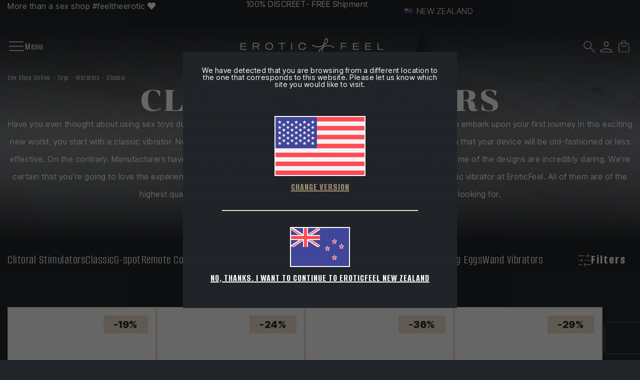

--- FILE ---
content_type: text/html; charset=utf-8
request_url: https://www.eroticfeel.com/nz/classic-vibrators/
body_size: 33630
content:
<!DOCTYPE html>


<html lang="en-NZ">
<head>
    
<link rel="stylesheet" type="text/css" href="/dist/app.css?v=_3YboND8QZ9E-eiOL5eqIK1J18gHLHNCPw6pXtn85Mk" />
<link rel="preconnect" href="https://fonts.googleapis.com">
<link rel="preconnect" href="https://fonts.gstatic.com" crossorigin>
<script src="/cdn-cgi/scripts/7d0fa10a/cloudflare-static/rocket-loader.min.js" data-cf-settings="cbd8d1afeb8827b7348f5cb4-|49"></script><link rel="preload" as="style" href="https://fonts.googleapis.com/css2?family=Chonburi&display=swap" onload="this.rel='stylesheet'">
<noscript><link href="https://fonts.googleapis.com/css2?family=Chonburi&display=swap" rel="stylesheet" media="all"></noscript>
<link href="https://fonts.googleapis.com/css2?family=Alumni+Sans:wght@400;500;600;700;800;900&family=Inter+Tight:wght@300;400;500;600;700;800;900&display=swap" rel="stylesheet">
<script src="//cdnjs.cloudflare.com/ajax/libs/jquery/3.2.1/jquery.min.js" type="cbd8d1afeb8827b7348f5cb4-text/javascript"></script>
<script src="https://cdnjs.cloudflare.com/ajax/libs/OwlCarousel2/2.3.4/owl.carousel.min.js" type="cbd8d1afeb8827b7348f5cb4-text/javascript"></script>

    
<meta charset="utf-8" />
<meta name="viewport" content="width=device-width, initial-scale=1" />
<title>Buy Classic Vibrators Online - EroticFeel</title>
<meta name="description" content="Find a huge selection of classic vibrators at EroticFeel.  It may be a more traditional toy, but some of the designs are incredibly daring. So, what are you waiting for?">
<meta name="revisit-after" content="30 days">
<link rel="canonical" href="https://www.eroticfeel.com/nz/classic-vibrators/" />
<script type="application/ld+json">
{
  "@context": "http://schema.org",
  "@type": "WebSite",
  "url": "https://www.eroticfeel.com",
  "image": "https://static.eroticfeel.com/images/logos/logo_eroticfeel.svg",
  "potentialAction": {
    "@type": "SearchAction",
    "target": {
      "@type": "EntryPoint",
      "urlTemplate": "https://www.eroticfeel.com/nz/catalogo/search?q={search_term}"
    },
    "query-input": {
      "@type": "PropertyValueSpecification",
      "valueRequired": "https://schema.org/True",
      "valueName": "search_term"
    }
  }
}
</script>
<link rel="alternate" hreflang="es-CL" href="https://www.eroticfeel.com/cl/vibradores-clasicos/">
<link rel="alternate" hreflang="es-PE" href="https://www.eroticfeel.com/pe/vibradores-clasicos/">
<link rel="alternate" hreflang="es-CO" href="https://www.eroticfeel.com/co/vibradores-clasicos/">
<link rel="alternate" hreflang="es-MX" href="https://www.eroticfeel.com/mx/vibradores-clasicos/">
<link rel="alternate" hreflang="es-PA" href="https://www.eroticfeel.com/pa/vibradores-clasicos/">
<link rel="alternate" hreflang="es-EC" href="https://www.eroticfeel.com/ec/vibradores-clasicos/">
<link rel="alternate" hreflang="it-IT" href="https://www.eroticfeel.com/it/vibratori-classici/">
<link rel="alternate" hreflang="pt-PT" href="https://www.eroticfeel.com/pt/vibradores-classicos/">
<link rel="alternate" hreflang="fr-FR" href="https://www.eroticfeel.com/fr/vibromasseurs-classiques/">
<link rel="alternate" hreflang="fr-BE" href="https://www.eroticfeel.com/be-fr/vibromasseurs-classiques/">
<link rel="alternate" hreflang="en-GB" href="https://www.eroticfeel.com/uk/classic-vibrators/">
<link rel="alternate" hreflang="en-IE" href="https://www.eroticfeel.com/ie/classic-vibrators/">
<link rel="alternate" hreflang="en-US" href="https://www.eroticfeel.com/us/classic-vibrators/">
<link rel="alternate" hreflang="x-default" href="https://www.eroticfeel.com/ww/classic-vibrators/">
<link rel="alternate" hreflang="en-AU" href="https://www.eroticfeel.com/au/classic-vibrators/">
<link rel="alternate" hreflang="en-NZ" href="https://www.eroticfeel.com/nz/classic-vibrators/">
<link rel="alternate" hreflang="de-DE" href="https://www.eroticfeel.com/de/klassische-vibratoren/">
<link rel="alternate" hreflang="de-AT" href="https://www.eroticfeel.com/at/klassische-vibratoren/">
<link rel="alternate" hreflang="es-ES" href="https://www.eroticfeel.com/es/vibradores-clasicos/">
<script async src="https://www.googletagmanager.com/gtag/js?id=G-879QDR3XQ8" type="cbd8d1afeb8827b7348f5cb4-text/javascript"></script>
<script type="cbd8d1afeb8827b7348f5cb4-text/javascript">
window.dataLayer = window.dataLayer || [];
function gtag(){dataLayer.push(arguments);}
gtag('js', new Date());
gtag('config', 'G-879QDR3XQ8');
gtag('config', 'G-VXYRL0E0LZ');
gtag('config', 'AW-766095669');
</script>
<script src="//rum-static.pingdom.net/pa-5c58890ecea07b0016000a6c.js" async type="cbd8d1afeb8827b7348f5cb4-text/javascript"></script>
<script type="cbd8d1afeb8827b7348f5cb4-text/javascript">
(function(w,e,b,g,a,i,n,s){w['ITCLKOBJ']=a;w[a]=w[a]||function(){(w[a].q=w[a].q||[]).push(arguments)},w[a].l=1*new Date();i=e.createElement(b),n=e.getElementsByTagName(b)[0];i.async=1;i.src=g;n.parentNode.insertBefore(i,n)})(window,document,'script','https://analytics.webgains.io/clk.min.js','ITCLKQ');
ITCLKQ('set', 'internal.api', true);
ITCLKQ('set', 'internal.cookie', true);
ITCLKQ('click');
</script>
<script type="cbd8d1afeb8827b7348f5cb4-text/javascript">(function(w,d,t,r,u){var f,n,i;w[u]=w[u]||[],f=function(){var o={ti:"17533929", enableAutoSpaTracking: true};o.q=w[u],w[u]=new UET(o),w[u].push("pageLoad")},n=d.createElement(t),n.src=r,n.async=1,n.onload=n.onreadystatechange=function(){var s=this.readyState;s&&s!=="loaded"&&s!=="complete"||(f(),n.onload=n.onreadystatechange=null)},i=d.getElementsByTagName(t)[0],i.parentNode.insertBefore(n,i)})(window,document,"script","//bat.bing.com/bat.js","uetq");</script>



    <link rel="shortcut icon" href="https://static.eroticfeel.com/images/icons/favicon.ico" type="image/x-icon">
    <link rel="icon" href="https://static.eroticfeel.com/images/icons/favicon.ico" type="image/x-icon">

    
    <script type="application/ld+json">
{"@context":"https://schema.org","@type":"ItemList","url":"https://www.eroticfeel.com/nz/classic-vibrators/","name":"Classic","numberOfItems":27,"itemListOrder":"Relevance","itemListElement":[{"@type":"ListItem","position":1,"item":{"@type":"Product","url":"https://www.eroticfeel.com/nz/g-spot-vibrators/satisfyer-vibes-charming-smile","name":"Satisfyer Charming Smile","image":["https://static.eroticfeel.com/images/product/regular/1168_satisfyer-vibes-charming-smile_en.webp"],"offers":{"@type":"Offer","availability":"http://schema.org/InStock","itemCondition":"http://schema.org/NewCondition","priceCurrency":"NZD","price":"84.50","priceValidUntil":"2027-01-23T00:00:00+01:00","url":"https://www.eroticfeel.com/nz/g-spot-vibrators/satisfyer-vibes-charming-smile"}}},{"@type":"ListItem","position":2,"item":{"@type":"Product","url":"https://www.eroticfeel.com/nz/g-spot-vibrators/satisfyer-vibes-master","name":"Satisfyer Master","image":["https://static.eroticfeel.com/images/product/regular/1197_satisfyer-vibes-master_en.webp"],"offers":{"@type":"Offer","availability":"http://schema.org/InStock","itemCondition":"http://schema.org/NewCondition","priceCurrency":"NZD","price":"89.40","priceValidUntil":"2027-01-23T00:00:00+01:00","url":"https://www.eroticfeel.com/nz/g-spot-vibrators/satisfyer-vibes-master"}}},{"@type":"ListItem","position":3,"item":{"@type":"Product","url":"https://www.eroticfeel.com/nz/g-spot-vibrators/satisfyer-vibes-yummy-sunshine","name":"Satisfyer Yummy Sunshine","image":["https://static.eroticfeel.com/images/product/regular/1193_satisfyer-vibes-yummy-sunshine_en.webp"],"offers":{"@type":"Offer","availability":"http://schema.org/InStock","itemCondition":"http://schema.org/NewCondition","priceCurrency":"NZD","price":"89.40","priceValidUntil":"2027-01-23T00:00:00+01:00","url":"https://www.eroticfeel.com/nz/g-spot-vibrators/satisfyer-vibes-yummy-sunshine"}}},{"@type":"ListItem","position":4,"item":{"@type":"Product","url":"https://www.eroticfeel.com/nz/g-spot-vibrators/satisfyer-vibes-petting-hippo","name":"Satisfyer Petting Hippo","image":["https://static.eroticfeel.com/images/product/regular/1154_satisfyer-vibes-petting-hippo_en.webp"],"offers":{"@type":"Offer","availability":"http://schema.org/InStock","itemCondition":"http://schema.org/NewCondition","priceCurrency":"NZD","price":"82.85","priceValidUntil":"2027-01-23T00:00:00+01:00","url":"https://www.eroticfeel.com/nz/g-spot-vibrators/satisfyer-vibes-petting-hippo"}}},{"@type":"ListItem","position":5,"item":{"@type":"Product","url":"https://www.eroticfeel.com/nz/g-spot-vibrators/satisfyer-heated-thrill","name":"Satisfyer Heated Thrill","image":["https://static.eroticfeel.com/images/product/regular/5901_satisfyer-heated-thrill_en.webp"],"offers":{"@type":"Offer","availability":"http://schema.org/InStock","itemCondition":"http://schema.org/NewCondition","priceCurrency":"NZD","price":"116.55","priceValidUntil":"2027-01-23T00:00:00+01:00","url":"https://www.eroticfeel.com/nz/g-spot-vibrators/satisfyer-heated-thrill"}}},{"@type":"ListItem","position":6,"item":{"@type":"Product","url":"https://www.eroticfeel.com/nz/classic-vibrators/satisfyer-big-heat","name":"Satisfyer Big Heat","image":["https://static.eroticfeel.com/images/product/regular/5482_satisfyer-big-heat_en.webp"],"offers":{"@type":"Offer","availability":"http://schema.org/InStock","itemCondition":"http://schema.org/NewCondition","priceCurrency":"NZD","price":"101.75","priceValidUntil":"2027-01-23T00:00:00+01:00","url":"https://www.eroticfeel.com/nz/classic-vibrators/satisfyer-big-heat"}}},{"@type":"ListItem","position":7,"item":{"@type":"Product","url":"https://www.eroticfeel.com/nz/classic-vibrators/iroha-mikazuki","name":"Iroha Mikazuki","image":["https://static.eroticfeel.com/images/product/regular/957_iroha-mikazuki_en.webp"],"offers":{"@type":"Offer","availability":"http://schema.org/InStock","itemCondition":"http://schema.org/NewCondition","priceCurrency":"NZD","price":"274.80","priceValidUntil":"2027-01-23T00:00:00+01:00","url":"https://www.eroticfeel.com/nz/classic-vibrators/iroha-mikazuki"}}},{"@type":"ListItem","position":8,"item":{"@type":"Product","url":"https://www.eroticfeel.com/nz/classic-vibrators/iroha-minamo","name":"Iroha Minamo","image":["https://static.eroticfeel.com/images/product/regular/964_iroha-minamo_en.webp"],"offers":{"@type":"Offer","availability":"http://schema.org/InStock","itemCondition":"http://schema.org/NewCondition","priceCurrency":"NZD","price":"274.80","priceValidUntil":"2027-01-23T00:00:00+01:00","url":"https://www.eroticfeel.com/nz/classic-vibrators/iroha-minamo"}}},{"@type":"ListItem","position":9,"item":{"@type":"Product","url":"https://www.eroticfeel.com/nz/classic-vibrators/iroha-minamo-limited-edition-cherry-blossom-pink","name":"Iroha Minamo Limited Edition Cherry Blossom Pink","image":["https://static.eroticfeel.com/images/product/regular/967_iroha-minamo-limited-edition-cherry-blossom-pink_en.webp"],"offers":{"@type":"Offer","availability":"http://schema.org/OutOfStock","itemCondition":"http://schema.org/NewCondition","priceCurrency":"NZD","price":"167.65","priceValidUntil":"2027-01-23T00:00:00+01:00","url":"https://www.eroticfeel.com/nz/classic-vibrators/iroha-minamo-limited-edition-cherry-blossom-pink"}}}]}
</script>


</head>
<body class="is-desktop ">
    

    <div id="app" class="app-frame">
        

<div class="topHeader container" id="top-header-619csm">
        <div class="topHeader__left">              <span class="topHeader__left__text">More than a sex shop #feeltheerotic <i class="fas fa-heart red"></i></span>          </div>          <div class="d-inline-flex justify-content-start block-promo-header-item">Purchase and Shipment - <span class="txt-brown">100% DISCREET</span> <span class="txt-brown">- FREE Shipment </span> from $50 </div>
    <div class="lang-selector desktop">
        <div class="block-promo-header-item">
    <a class="trigger-dropdown" href="javascript:void(0)" tabindex="-1">
        <img src="https://static.eroticfeel.com/images/icons/flags/nz.svg" class="mr-2" width="16" alt="New Zealand" title="New Zealand" />
        <span class="trigger--short">New Zealand</span>
    </a>
    <ul class="options">
            <li>
                <a class="language_link" href="https://www.eroticfeel.com/es/vibradores-clasicos/">
                    <img data-lazy="https://static.eroticfeel.com/images/icons/flags/es.svg" class="mr-2" width="16" alt="Espa&#xF1;a" title="Espa&#xF1;a" />
                    <span>Espa&#xF1;a</span>
                </a>
            </li>
            <li>
                <a class="language_link" href="https://www.eroticfeel.com/fr/vibromasseurs-classiques/">
                    <img data-lazy="https://static.eroticfeel.com/images/icons/flags/fr.svg" class="mr-2" width="16" alt="France" title="France" />
                    <span>France</span>
                </a>
            </li>
            <li>
                <a class="language_link" href="https://www.eroticfeel.com/de/klassische-vibratoren/">
                    <img data-lazy="https://static.eroticfeel.com/images/icons/flags/de.svg" class="mr-2" width="16" alt="Deutschland" title="Deutschland" />
                    <span>Deutschland</span>
                </a>
            </li>
            <li>
                <a class="language_link" href="https://www.eroticfeel.com/it/vibratori-classici/">
                    <img data-lazy="https://static.eroticfeel.com/images/icons/flags/it.svg" class="mr-2" width="16" alt="Italia" title="Italia" />
                    <span>Italia</span>
                </a>
            </li>
            <li>
                <a class="language_link" href="https://www.eroticfeel.com/uk/classic-vibrators/">
                    <img data-lazy="https://static.eroticfeel.com/images/icons/flags/gb.svg" class="mr-2" width="16" alt="United Kingdom" title="United Kingdom" />
                    <span>United Kingdom</span>
                </a>
            </li>
            <li>
                <a class="language_link" href="https://www.eroticfeel.com/pt/vibradores-classicos/">
                    <img data-lazy="https://static.eroticfeel.com/images/icons/flags/pt.svg" class="mr-2" width="16" alt="Portugal" title="Portugal" />
                    <span>Portugal</span>
                </a>
            </li>
            <li>
                <a class="language_link" href="https://www.eroticfeel.com/be-fr/vibromasseurs-classiques/">
                    <img data-lazy="https://static.eroticfeel.com/images/icons/flags/be.svg" class="mr-2" width="16" alt="Belgique" title="Belgique" />
                    <span>Belgique</span>
                </a>
            </li>
            <li>
                <a class="language_link" href="https://www.eroticfeel.com/at/klassische-vibratoren/">
                    <img data-lazy="https://static.eroticfeel.com/images/icons/flags/at.svg" class="mr-2" width="16" alt="&#xD6;sterreich" title="&#xD6;sterreich" />
                    <span>&#xD6;sterreich</span>
                </a>
            </li>
            <li>
                <a class="language_link" href="https://www.eroticfeel.com/ie/classic-vibrators/">
                    <img data-lazy="https://static.eroticfeel.com/images/icons/flags/ie.svg" class="mr-2" width="16" alt="Ireland" title="Ireland" />
                    <span>Ireland</span>
                </a>
            </li>
            <li>
                <a class="language_link" href="https://www.eroticfeel.com/us/classic-vibrators/">
                    <img data-lazy="https://static.eroticfeel.com/images/icons/flags/us.svg" class="mr-2" width="16" alt="USA" title="USA" />
                    <span>USA</span>
                </a>
            </li>
            <li>
                <a class="language_link" href="https://www.eroticfeel.com/mx/vibradores-clasicos/">
                    <img data-lazy="https://static.eroticfeel.com/images/icons/flags/mx.svg" class="mr-2" width="16" alt="M&#xE9;xico" title="M&#xE9;xico" />
                    <span>M&#xE9;xico</span>
                </a>
            </li>
            <li>
                <a class="language_link" href="https://www.eroticfeel.com/cl/vibradores-clasicos/">
                    <img data-lazy="https://static.eroticfeel.com/images/icons/flags/cl.svg" class="mr-2" width="16" alt="Chile" title="Chile" />
                    <span>Chile</span>
                </a>
            </li>
            <li>
                <a class="language_link" href="https://www.eroticfeel.com/co/vibradores-clasicos/">
                    <img data-lazy="https://static.eroticfeel.com/images/icons/flags/co.svg" class="mr-2" width="16" alt="Colombia" title="Colombia" />
                    <span>Colombia</span>
                </a>
            </li>
            <li>
                <a class="language_link" href="https://www.eroticfeel.com/pe/vibradores-clasicos/">
                    <img data-lazy="https://static.eroticfeel.com/images/icons/flags/pe.svg" class="mr-2" width="16" alt="Per&#xFA;" title="Per&#xFA;" />
                    <span>Per&#xFA;</span>
                </a>
            </li>
            <li>
                <a class="language_link" href="https://www.eroticfeel.com/pa/vibradores-clasicos/">
                    <img data-lazy="https://static.eroticfeel.com/images/icons/flags/pa.svg" class="mr-2" width="16" alt="Panam&#xE1;" title="Panam&#xE1;" />
                    <span>Panam&#xE1;</span>
                </a>
            </li>
            <li>
                <a class="language_link" href="https://www.eroticfeel.com/ec/vibradores-clasicos/">
                    <img data-lazy="https://static.eroticfeel.com/images/icons/flags/ec.svg" class="mr-2" width="16" alt="Ecuador" title="Ecuador" />
                    <span>Ecuador</span>
                </a>
            </li>
            <li>
                <a class="language_link" href="https://www.eroticfeel.com/au/classic-vibrators/">
                    <img data-lazy="https://static.eroticfeel.com/images/icons/flags/au.svg" class="mr-2" width="16" alt="Australia" title="Australia" />
                    <span>Australia</span>
                </a>
            </li>
            <li>
                <a class="language_link" href="https://www.eroticfeel.com/nz/classic-vibrators/">
                    <img data-lazy="https://static.eroticfeel.com/images/icons/flags/nz.svg" class="mr-2" width="16" alt="New Zealand" title="New Zealand" />
                    <span>New Zealand</span>
                </a>
            </li>
            <li>
                <a class="language_link" href="https://www.eroticfeel.com/ww/classic-vibrators/">
                    <img data-lazy="https://static.eroticfeel.com/images/icons/flags/ww.svg" class="mr-2" width="16" alt="Worldwide" title="Worldwide" />
                    <span>Worldwide</span>
                </a>
            </li>
    </ul>
</div>

    </div>
</div>
<header id="menu-app" class="menu-app">
    <div class="menu-container container ">
        <span class="navbarToggler" v-on:click="showMenuMobile">
            <div class="icon">
                <img v-if="!isMobileMenuActive" src="https://static.eroticfeel.com/images/icons/nav-menu/menu-open.svg" alt="Menu" class="open-icon">
                <img v-else v-cloak src="https://static.eroticfeel.com/images/icons/nav-menu/menu-close.svg" alt="Menu" class="close-icon"></img>
            </div>
            <span v-if="!isMobileMenuActive" class="text" v-cloak>Menu</span>
            <span v-else class="text">Close</span>
        </span>
        <div class="classy-menu" id="mobileMenu" v-bind:class="{ 'active': isMobileMenuActive }">
            <div class="classynav container">
                    <div class="menu_item">
                            <details class="list-container" open>
                                <summary>
                                    <a href="/nz/toys/" class="main-category">
                                        Toys
                                    </a>
                                </summary>
                                    <a href="/nz/vibrators/" class="sub-category">Vibrators</a>
                                    <a href="/nz/dildos/" class="sub-category">Dildos</a>
                                    <a href="/nz/butt-plugs/" class="sub-category">Butt Plugs</a>
                                    <a href="/nz/balls/" class="sub-category">Balls</a>
                                    <a href="/nz/male-toys/" class="sub-category">Men</a>
                                    <a href="/nz/accessories-other-toys/" class="sub-category">Accessories and Other</a>
                                    <a href="/nz/erotic-sex-games/" class="sub-category">Erotic Games</a>
                                    <a href="/nz/clitoral-suckers/" class="sub-category">Suckers</a>
                                    <a href="/nz/sex-toy-sets/" class="sub-category">Sets</a>
                            </details>
                    </div>
                    <div class="menu_item">
                            <details class="list-container" open>
                                <summary>
                                    <a href="/nz/erotic-clothing/" class="main-category">
                                        Fashion
                                    </a>
                                </summary>
                                    <a href="/nz/erotic-female-lingerie/" class="sub-category">Lingerie</a>
                                    <a href="/nz/erotic-costumes/" class="sub-category">Costumes</a>
                                    <a href="/nz/erotic-pyjamas/" class="sub-category">Sleepwear</a>
                                    <a href="/nz/erotic-accessories/" class="sub-category">Accessories </a>
                            </details>
                    </div>
                    <div class="menu_item">
                            <details class="list-container" open>
                                <summary>
                                    <a href="/nz/sexual-essentials/" class="main-category">
                                        Essentials 
                                    </a>
                                </summary>
                                    <a href="/nz/condoms/" class="sub-category">Condoms&#x9;</a>
                                    <a href="/nz/lubes/" class="sub-category">Lubricants</a>
                                    <a href="/nz/intimate-hygiene/" class="sub-category">Intimate Hygiene </a>
                                    <a href="/nz/feeltheerotic/" class="sub-category">FeeltheErotic</a>
                                    <a href="/nz/romantic-candles/" class="sub-category">Romantic Candles</a>
                            </details>
                    </div>
                    <div class="menu_item">
                            <details class="list-container" open>
                                <summary>
                                    <a href="/nz/erotic-cosmetics/" class="main-category">
                                        Cosmetics
                                    </a>
                                </summary>
                                    <a href="/nz/skin-care/" class="sub-category">Skincare</a>
                                    <a href="/nz/bath-additives/" class="sub-category">Erotic Baths </a>
                                    <a href="/nz/erotic-cosmetics-sets/" class="sub-category">Sets&#x9;</a>
                                    <a href="/nz/aphrodisiacs-sexual-enhancers/" class="sub-category">Stimulants and Enhancers&#x9;</a>
                                    <a href="/nz/erotic-massages/" class="sub-category">Erotic Massages </a>
                            </details>
                    </div>
                    <div class="menu_item">
                            <details class="list-container" open>
                                <summary>
                                    <a href="/nz/bdsm/" class="main-category">
                                        BDSM
                                    </a>
                                </summary>
                                    <a href="/nz/bondage-sets/" class="sub-category">Bondage Sets</a>
                                    <a href="/nz/bondage-restraints/" class="sub-category">Restraints</a>
                                    <a href="/nz/bondage-cuffs/" class="sub-category">Cuffs</a>
                                    <a href="/nz/fetish-clothing/" class="sub-category">Fetish Clothing</a>
                                    <a href="/nz/bdsm-floggers/" class="sub-category">BDSM Floggers</a>
                                    <a href="/nz/bdsm-gags/" class="sub-category">BDSM Gags</a>
                                    <a href="/nz/bdsm-clamps/" class="sub-category">BDSM Clamps</a>
                                    <a href="/nz/bdsm-accessories/" class="sub-category">BDSM Accessories</a>
                            </details>
                    </div>
                    <div class="menu_item">
                            <a href="/nz/brands" class="empty-cat ">
                                Brands
                            </a>
                    </div>
                    <div class="menu_item">
                            <a href="/nz/eroticfeel-outlet" class="empty-cat ">
                                Outlet
                            </a>
                    </div>
            </div>
        </div>
        <a href="/nz/" class="brand-logo">
            <img src="https://static.eroticfeel.com/images/logos/logo_eroticfeel.svg" class="logo" alt="EroticFeel – your online sex shop"
                title="EroticFeel – your online sex shop" width="286" height="47">
        </a>
        <div class="menu-icons">
            <div class="block-icon">
                <button v-on:click="searchAnimation" class="btn-clean" title="Search">
                    <img src="https://static.eroticfeel.com/images/icons/search.svg" id="searchIcon" width="24"
                        alt="Search" title="Search">
                </button>
            </div>
            <div class="block-icon">
                <button class="btn-clean" data-login="login" v-on:click="(e) => showAuthModal(e, { width: '1024', height: '720' })" title="Access the client Area">
                    <img src="https://static.eroticfeel.com/images/icons/usuario.svg" width="23"
                        alt="Access the client Area" title="Access the client Area" class="user-icon">
                </button>
                
            </div>
            <div class="block-icon minicart">
                <button v-on:click="showShopBox" class="btn-clean" title="Shopping cart">
                    <img src="https://static.eroticfeel.com/images/icons/cesta.svg" width="23"
                        alt="Shopping cart" title="Shopping cart">
                </button>
            </div>
        </div>
        <minicart></minicart>
        <search></search>
    </div>
</header>
<div class="ct-floating-bar"></div>

        

<div id="category_entry" class="category-page">
    

<section class="page-bg"
    style="background:url('https://static.eroticfeel.com/images/category/regular/13_classic-vibrators_en.jpg') center center no-repeat; background-size: cover">
    <div class="header-container container">
        <div class="breadcrumbs">
            
<ul class="breadcrumb-menu">
            <li class="breadcrumb-menu__item"><a class="link" href="/nz/">Sex Shop Online</a></li>
            <li class="breadcrumb-menu__item"><a class="link" href="/nz/toys/">Toys</a></li>
            <li class="breadcrumb-menu__item"><a class="link" href="/nz/vibrators/">Vibrators</a></li>
            <li class="breadcrumb-menu__item"><span class="link">Classic</span></li>
</ul>
 
<script type="application/ld+json">
{"@context":"https://schema.org","@type":"BreadcrumbList","itemListElement":[{"@type":"ListItem","position":1,"item":{"@id":"https://www.eroticfeel.com/nz/","name":"Sex Shop Online"}},{"@type":"ListItem","position":2,"item":{"@id":"https://www.eroticfeel.com/nz/toys/","name":"Toys"}},{"@type":"ListItem","position":3,"item":{"@id":"https://www.eroticfeel.com/nz/vibrators/","name":"Vibrators"}},{"@type":"ListItem","position":4,"item":{"@id":"https://www.eroticfeel.com/nz/classic-vibrators/","name":"Classic"}}]}
</script>

        </div>
            <h1>Classic Vibrators</h1>
<p>Have you ever thought about using sex toys during your sexual encounters? At EroticFeel, we suggest that if you wish to embark upon your first journey in this exciting new world, you start with a classic vibrator. Nowadays it's considered to be a traditional sex toy, but this doesn't mean that your device will be old-fashioned or less effective. On the contrary. Manufacturers have unleashed their imagination to produce some amazing products and some of the designs are incredibly daring. We’re certain that you're going to love the experience and you’ll return in seach of new sensations. So, purchase your classic vibrator at EroticFeel. All of them are of the highest quality and are available at unbeatable prices. You’ll find exactly what you're looking for.</p>    </div>
</section>

    <section class="filters-bar">
        <div class="filters-bar-container container">
                <div id="draggable_filters_menu" class="categories-list">
                        <a class="item" draggable="false" href="/nz/clitoral-vibrators/">Clitoral Stimulators</a>
                        <a class="item" draggable="false" href="/nz/classic-vibrators/">Classic</a>
                        <a class="item" draggable="false" href="/nz/g-spot-vibrators/">G-spot</a>
                        <a class="item" draggable="false" href="/nz/remote-controlled-vibrators/">Remote Control</a>
                        <a class="item" draggable="false" href="/nz/discreet-vibrators/">Discreet</a>
                        <a class="item" draggable="false" href="/nz/rabbit-vibrators/">Rampant Rabbit</a>
                        <a class="item" draggable="false" href="/nz/vibrating-panties/">Vibrating Panties</a>
                        <a class="item" draggable="false" href="/nz/bullet-vibrators/">Bullets</a>
                        <a class="item" draggable="false" href="/nz/vibrators-couples/">Couples</a>
                        <a class="item" draggable="false" href="/nz/vibrating-eggs/">Vibrating Eggs</a>
                        <a class="item" draggable="false" href="/nz/wand-vibrators/">Wand Vibrators</a>
                        <a class="item" draggable="false" href="/nz/anal-vibrators/">Anal Vibrators</a>
                        <a class="item" draggable="false" href="/nz/bluetooth-vibrator/">Bluetooth Vibrators</a>
                </div>


<div class="filters__container">
    <button v-on:click="setTarget('filters__wrapper'); toggleActive();" class="btn btn-option">
        <img src="https://static.eroticfeel.com/images/icons/buttons/toggle_filters.svg" width="25"
            alt="Filters" title="Filters">
        <span>Filters</span>
    </button>
    <div id="filters__wrapper" class="filters__wrapper">
        <a v-on:click="setTarget('filters__wrapper'); toggleActive();" class="btn-close">
            <img src="https://static.eroticfeel.com/images/icons/nav-menu/menu-close.svg" alt="Menu" class="close-icon" width="45"></img>
        </a>
        <div v-on:click="setTarget('filters__wrapper'); toggleActive();" class="close-on-air"></div>
        <filtercomponent :filterobject="{&#xD;&#xA;  &quot;location&quot;: &quot;Categoria&quot;,&#xD;&#xA;  &quot;bloqueID&quot;: 10,&#xD;&#xA;  &quot;filters&quot;: [&#xD;&#xA;    {&#xD;&#xA;      &quot;ordenGrupo&quot;: 0,&#xD;&#xA;      &quot;grupo&quot;: &quot;Marca&quot;,&#xD;&#xA;      &quot;texto&quot;: &quot;Brands&quot;,&#xD;&#xA;      &quot;infoAdicional&quot;: &quot;&quot;,&#xD;&#xA;      &quot;tipo&quot;: &quot;SelectMultiple&quot;,&#xD;&#xA;      &quot;tipoFiltro&quot;: &quot;Marca&quot;,&#xD;&#xA;      &quot;intervaloMinimo&quot;: 0,&#xD;&#xA;      &quot;intervaloMaximo&quot;: 0,&#xD;&#xA;      &quot;intervaloStep&quot;: 0,&#xD;&#xA;      &quot;simbolo&quot;: &quot;&quot;,&#xD;&#xA;      &quot;ordenPorCantidad&quot;: false,&#xD;&#xA;      &quot;desplegadoPorDefecto&quot;: false,&#xD;&#xA;      &quot;valores&quot;: [&#xD;&#xA;        {&#xD;&#xA;          &quot;tipoFiltro&quot;: &quot;Marca&quot;,&#xD;&#xA;          &quot;tipo&quot;: &quot;SelectMultiple&quot;,&#xD;&#xA;          &quot;grupo&quot;: &quot;Marca&quot;,&#xD;&#xA;          &quot;campo&quot;: &quot;fifty-shades-of-grey&quot;,&#xD;&#xA;          &quot;orden&quot;: 0,&#xD;&#xA;          &quot;texto&quot;: &quot;Fifty Shades of Grey&quot;,&#xD;&#xA;          &quot;infoAdicional&quot;: &quot;&quot;,&#xD;&#xA;          &quot;cantidad&quot;: 1,&#xD;&#xA;          &quot;seleccionado&quot;: false,&#xD;&#xA;          &quot;valor&quot;: 0,&#xD;&#xA;          &quot;valorMax&quot;: 0&#xD;&#xA;        },&#xD;&#xA;        {&#xD;&#xA;          &quot;tipoFiltro&quot;: &quot;Marca&quot;,&#xD;&#xA;          &quot;tipo&quot;: &quot;SelectMultiple&quot;,&#xD;&#xA;          &quot;grupo&quot;: &quot;Marca&quot;,&#xD;&#xA;          &quot;campo&quot;: &quot;iroha&quot;,&#xD;&#xA;          &quot;orden&quot;: 0,&#xD;&#xA;          &quot;texto&quot;: &quot;Iroha&quot;,&#xD;&#xA;          &quot;infoAdicional&quot;: &quot;&quot;,&#xD;&#xA;          &quot;cantidad&quot;: 6,&#xD;&#xA;          &quot;seleccionado&quot;: false,&#xD;&#xA;          &quot;valor&quot;: 0,&#xD;&#xA;          &quot;valorMax&quot;: 0&#xD;&#xA;        },&#xD;&#xA;        {&#xD;&#xA;          &quot;tipoFiltro&quot;: &quot;Marca&quot;,&#xD;&#xA;          &quot;tipo&quot;: &quot;SelectMultiple&quot;,&#xD;&#xA;          &quot;grupo&quot;: &quot;Marca&quot;,&#xD;&#xA;          &quot;campo&quot;: &quot;lelo&quot;,&#xD;&#xA;          &quot;orden&quot;: 0,&#xD;&#xA;          &quot;texto&quot;: &quot;LELO&quot;,&#xD;&#xA;          &quot;infoAdicional&quot;: &quot;&quot;,&#xD;&#xA;          &quot;cantidad&quot;: 5,&#xD;&#xA;          &quot;seleccionado&quot;: false,&#xD;&#xA;          &quot;valor&quot;: 0,&#xD;&#xA;          &quot;valorMax&quot;: 0&#xD;&#xA;        },&#xD;&#xA;        {&#xD;&#xA;          &quot;tipoFiltro&quot;: &quot;Marca&quot;,&#xD;&#xA;          &quot;tipo&quot;: &quot;SelectMultiple&quot;,&#xD;&#xA;          &quot;grupo&quot;: &quot;Marca&quot;,&#xD;&#xA;          &quot;campo&quot;: &quot;picobong&quot;,&#xD;&#xA;          &quot;orden&quot;: 0,&#xD;&#xA;          &quot;texto&quot;: &quot;PicoBong&quot;,&#xD;&#xA;          &quot;infoAdicional&quot;: &quot;&quot;,&#xD;&#xA;          &quot;cantidad&quot;: 2,&#xD;&#xA;          &quot;seleccionado&quot;: false,&#xD;&#xA;          &quot;valor&quot;: 0,&#xD;&#xA;          &quot;valorMax&quot;: 0&#xD;&#xA;        },&#xD;&#xA;        {&#xD;&#xA;          &quot;tipoFiltro&quot;: &quot;Marca&quot;,&#xD;&#xA;          &quot;tipo&quot;: &quot;SelectMultiple&quot;,&#xD;&#xA;          &quot;grupo&quot;: &quot;Marca&quot;,&#xD;&#xA;          &quot;campo&quot;: &quot;romp&quot;,&#xD;&#xA;          &quot;orden&quot;: 0,&#xD;&#xA;          &quot;texto&quot;: &quot;Romp&quot;,&#xD;&#xA;          &quot;infoAdicional&quot;: &quot;&quot;,&#xD;&#xA;          &quot;cantidad&quot;: 1,&#xD;&#xA;          &quot;seleccionado&quot;: false,&#xD;&#xA;          &quot;valor&quot;: 0,&#xD;&#xA;          &quot;valorMax&quot;: 0&#xD;&#xA;        },&#xD;&#xA;        {&#xD;&#xA;          &quot;tipoFiltro&quot;: &quot;Marca&quot;,&#xD;&#xA;          &quot;tipo&quot;: &quot;SelectMultiple&quot;,&#xD;&#xA;          &quot;grupo&quot;: &quot;Marca&quot;,&#xD;&#xA;          &quot;campo&quot;: &quot;satisfyer&quot;,&#xD;&#xA;          &quot;orden&quot;: 0,&#xD;&#xA;          &quot;texto&quot;: &quot;Satisfyer&quot;,&#xD;&#xA;          &quot;infoAdicional&quot;: &quot;&quot;,&#xD;&#xA;          &quot;cantidad&quot;: 9,&#xD;&#xA;          &quot;seleccionado&quot;: false,&#xD;&#xA;          &quot;valor&quot;: 0,&#xD;&#xA;          &quot;valorMax&quot;: 0&#xD;&#xA;        },&#xD;&#xA;        {&#xD;&#xA;          &quot;tipoFiltro&quot;: &quot;Marca&quot;,&#xD;&#xA;          &quot;tipo&quot;: &quot;SelectMultiple&quot;,&#xD;&#xA;          &quot;grupo&quot;: &quot;Marca&quot;,&#xD;&#xA;          &quot;campo&quot;: &quot;svakom&quot;,&#xD;&#xA;          &quot;orden&quot;: 0,&#xD;&#xA;          &quot;texto&quot;: &quot;Svakom&quot;,&#xD;&#xA;          &quot;infoAdicional&quot;: &quot;&quot;,&#xD;&#xA;          &quot;cantidad&quot;: 2,&#xD;&#xA;          &quot;seleccionado&quot;: false,&#xD;&#xA;          &quot;valor&quot;: 0,&#xD;&#xA;          &quot;valorMax&quot;: 0&#xD;&#xA;        },&#xD;&#xA;        {&#xD;&#xA;          &quot;tipoFiltro&quot;: &quot;Marca&quot;,&#xD;&#xA;          &quot;tipo&quot;: &quot;SelectMultiple&quot;,&#xD;&#xA;          &quot;grupo&quot;: &quot;Marca&quot;,&#xD;&#xA;          &quot;campo&quot;: &quot;we-vibe&quot;,&#xD;&#xA;          &quot;orden&quot;: 0,&#xD;&#xA;          &quot;texto&quot;: &quot;We-Vibe&quot;,&#xD;&#xA;          &quot;infoAdicional&quot;: &quot;&quot;,&#xD;&#xA;          &quot;cantidad&quot;: 1,&#xD;&#xA;          &quot;seleccionado&quot;: false,&#xD;&#xA;          &quot;valor&quot;: 0,&#xD;&#xA;          &quot;valorMax&quot;: 0&#xD;&#xA;        }&#xD;&#xA;      ]&#xD;&#xA;    },&#xD;&#xA;    {&#xD;&#xA;      &quot;ordenGrupo&quot;: 0,&#xD;&#xA;      &quot;grupo&quot;: &quot;Precio&quot;,&#xD;&#xA;      &quot;texto&quot;: &quot;Price&quot;,&#xD;&#xA;      &quot;infoAdicional&quot;: &quot;&quot;,&#xD;&#xA;      &quot;tipo&quot;: &quot;IntervaloSlider&quot;,&#xD;&#xA;      &quot;tipoFiltro&quot;: &quot;Precio&quot;,&#xD;&#xA;      &quot;intervaloMinimo&quot;: 80.300000,&#xD;&#xA;      &quot;intervaloMaximo&quot;: 320.250000,&#xD;&#xA;      &quot;intervaloStep&quot;: 1,&#xD;&#xA;      &quot;simbolo&quot;: &quot;$&quot;,&#xD;&#xA;      &quot;ordenPorCantidad&quot;: false,&#xD;&#xA;      &quot;desplegadoPorDefecto&quot;: false,&#xD;&#xA;      &quot;valores&quot;: [&#xD;&#xA;        {&#xD;&#xA;          &quot;tipoFiltro&quot;: &quot;Precio&quot;,&#xD;&#xA;          &quot;tipo&quot;: &quot;IntervaloSlider&quot;,&#xD;&#xA;          &quot;grupo&quot;: &quot;Precio&quot;,&#xD;&#xA;          &quot;campo&quot;: &quot;Precio&quot;,&#xD;&#xA;          &quot;orden&quot;: 0,&#xD;&#xA;          &quot;texto&quot;: &quot;Price&quot;,&#xD;&#xA;          &quot;infoAdicional&quot;: &quot;&quot;,&#xD;&#xA;          &quot;cantidad&quot;: 27,&#xD;&#xA;          &quot;seleccionado&quot;: false,&#xD;&#xA;          &quot;valor&quot;: 80.300000,&#xD;&#xA;          &quot;valorMax&quot;: 320.250000&#xD;&#xA;        }&#xD;&#xA;      ]&#xD;&#xA;    }&#xD;&#xA;  ],&#xD;&#xA;  &quot;order&quot;: &quot;Recomendados&quot;&#xD;&#xA;}" v-on:isfilteractive="onFilterApply($event)"
            v-on:closefilterlayermobile="toggleActive()"></filtercomponent>
    </div>
</div>
        </div>
    </section>
    <section v-if="!isFilterActive" class="products-list container">


<div class="recommender-block-item">
		<div class="recommender-label sales">
			<span>-19%</span>
		</div>

		<div class="product-new banderole "></div>

	<div class="upper-item">
		<a class="item-img text-center" href="/nz/clitoral-vibrators/satisfyer-top-secret-plus">
				<img data-lazy="https://static.eroticfeel.com/images/product/medium/5340_satisfyer-top-secret-plus_en.webp" class="img-fluid" alt="Satisfyer Top Secret&#x2B; Black" title="Satisfyer Top Secret&#x2B; Black">
		</a>
		<div class="item-title text-center">
			<a class="item-name" href="/nz/clitoral-vibrators/satisfyer-top-secret-plus">
				<p>Satisfyer Top Secret&#x2B;</p>
			</a>
			<div class="reviews">
				


<div class="rating-stars">
	<div class="stars__container">
		<div class="empty-stars-container">
			<img class="stars__icon stars__icon--empty" src="https://static.eroticfeel.com/images/resources/reviews/stars_empty.svg" alt="stars-empty" title="stars-empty" />
		</div>
		<div class="full-stars-container" style="width: 0.00%">
			<img class="stars__icon stars__icon--full" src="https://static.eroticfeel.com/images/resources/reviews/stars_full.svg" alt="stars" title="stars" />
		</div>
	</div>
		<span class="rating-text">0 Reviews</span>
</div>			</div>
		</div>
	</div>
	<div class="item-price d-flex">
		<div class="price">$116.55</div>
			<div class="sales-price">$144.55</div>
	</div>
	<div class="btns-wrapper">
			<a v-if="('Disponible' === 'Disponible' || 'Disponible' === 'DisponibleSinStock' || 'Disponible' === 'BajoPedido')" class="btn btn-primary black visit all-center" v-cloak onclick="if (!window.__cfRLUnblockHandlers) return false; changePage(&#x27;L256L2NsaXRvcmFsLXZpYnJhdG9ycy9zYXRpc2Z5ZXItdG9wLXNlY3JldC1wbHVz&#x27;)" data-cf-modified-cbd8d1afeb8827b7348f5cb4-="">
				<span>See product</span>
				<img src="https://static.eroticfeel.com/images/icons/buttons/eye_brown.png" alt="See product" width="24px">
			</a>
			<a v-else class="btn btn-primary black disabled" href="/nz/clitoral-vibrators/satisfyer-top-secret-plus" v-cloak>
				<span>Sold out</span>
			</a>
	</div>
</div>

<div class="recommender-block-item">
		<div class="recommender-label sales">
			<span>-24%</span>
		</div>

		<div class="product-new banderole "></div>

	<div class="upper-item">
		<a class="item-img text-center" href="/nz/g-spot-vibrators/lelo-gigi-2">
				<img data-lazy="https://static.eroticfeel.com/images/product/medium/1428_lelo-gigi-2_en.webp" class="img-fluid" alt="Lelo Gigi 2 Sky Blue Vibrator" title="Lelo Gigi 2 Sky Blue Vibrator">
		</a>
		<div class="item-title text-center">
			<a class="item-name" href="/nz/g-spot-vibrators/lelo-gigi-2">
				<p>LELO Gigi 2</p>
			</a>
			<div class="reviews">
				


<div class="rating-stars">
	<div class="stars__container">
		<div class="empty-stars-container">
			<img class="stars__icon stars__icon--empty" src="https://static.eroticfeel.com/images/resources/reviews/stars_empty.svg" alt="stars-empty" title="stars-empty" />
		</div>
		<div class="full-stars-container" style="width: 0.00%">
			<img class="stars__icon stars__icon--full" src="https://static.eroticfeel.com/images/resources/reviews/stars_full.svg" alt="stars" title="stars" />
		</div>
	</div>
		<span class="rating-text">0 Reviews</span>
</div>			</div>
		</div>
	</div>
	<div class="item-price d-flex">
		<div class="price">$200.60</div>
			<div class="sales-price">$264.95</div>
	</div>
	<div class="btns-wrapper">
			<a v-if="('Agotado' === 'Disponible' || 'Agotado' === 'DisponibleSinStock' || 'Agotado' === 'BajoPedido')" class="btn btn-primary black visit all-center" v-cloak onclick="if (!window.__cfRLUnblockHandlers) return false; changePage(&#x27;L256L2ctc3BvdC12aWJyYXRvcnMvbGVsby1naWdpLTI=&#x27;)" data-cf-modified-cbd8d1afeb8827b7348f5cb4-="">
				<span>See product</span>
				<img src="https://static.eroticfeel.com/images/icons/buttons/eye_brown.png" alt="See product" width="24px">
			</a>
			<a v-else class="btn btn-primary black disabled" href="/nz/g-spot-vibrators/lelo-gigi-2" v-cloak>
				<span>Sold out</span>
			</a>
	</div>
</div>

<div class="recommender-block-item">
		<div class="recommender-label sales">
			<span>-36%</span>
		</div>

		<div class="product-new banderole "></div>

	<div class="upper-item">
		<a class="item-img text-center" href="/nz/clitoral-suckers/satisfyer-dual-love">
				<img data-lazy="https://static.eroticfeel.com/images/product/medium/4118_satisfyer-dual-love_en.webp" class="img-fluid" alt="Satisfyer Dual Love Yellow" title="Satisfyer Dual Love Yellow">
		</a>
		<div class="item-title text-center">
			<a class="item-name" href="/nz/clitoral-suckers/satisfyer-dual-love">
				<p>Satisfyer Dual Love</p>
			</a>
			<div class="reviews">
				


<div class="rating-stars">
	<div class="stars__container">
		<div class="empty-stars-container">
			<img class="stars__icon stars__icon--empty" src="https://static.eroticfeel.com/images/resources/reviews/stars_empty.svg" alt="stars-empty" title="stars-empty" />
		</div>
		<div class="full-stars-container" style="width: 100.00%">
			<img class="stars__icon stars__icon--full" src="https://static.eroticfeel.com/images/resources/reviews/stars_full.svg" alt="stars" title="stars" />
		</div>
	</div>
		<span class="rating-text">1 Reviews</span>
</div>			</div>
		</div>
	</div>
	<div class="item-price d-flex">
		<div class="price">$91.10</div>
			<div class="sales-price">$144.55</div>
	</div>
	<div class="btns-wrapper">
			<a v-if="('Agotado' === 'Disponible' || 'Agotado' === 'DisponibleSinStock' || 'Agotado' === 'BajoPedido')" class="btn btn-primary black visit all-center" v-cloak onclick="if (!window.__cfRLUnblockHandlers) return false; changePage(&#x27;L256L2NsaXRvcmFsLXN1Y2tlcnMvc2F0aXNmeWVyLWR1YWwtbG92ZQ==&#x27;)" data-cf-modified-cbd8d1afeb8827b7348f5cb4-="">
				<span>See product</span>
				<img src="https://static.eroticfeel.com/images/icons/buttons/eye_brown.png" alt="See product" width="24px">
			</a>
			<a v-else class="btn btn-primary black disabled" href="/nz/clitoral-suckers/satisfyer-dual-love" v-cloak>
				<span>Sold out</span>
			</a>
	</div>
</div>

<div class="recommender-block-item">
		<div class="recommender-label sales">
			<span>-29%</span>
		</div>

		<div class="product-new banderole "></div>

	<div class="upper-item">
		<a class="item-img text-center" href="/nz/clitoral-suckers/satisfyer-dual-pleasure">
				<img data-lazy="https://static.eroticfeel.com/images/product/medium/4127_satisfyer-dual-pleasure_en.webp" class="img-fluid" alt="Satisfyer Dual Pleasure" title="Satisfyer Dual Pleasure">
		</a>
		<div class="item-title text-center">
			<a class="item-name" href="/nz/clitoral-suckers/satisfyer-dual-pleasure">
				<p>Satisfyer Dual Pleasure</p>
			</a>
			<div class="reviews">
				


<div class="rating-stars">
	<div class="stars__container">
		<div class="empty-stars-container">
			<img class="stars__icon stars__icon--empty" src="https://static.eroticfeel.com/images/resources/reviews/stars_empty.svg" alt="stars-empty" title="stars-empty" />
		</div>
		<div class="full-stars-container" style="width: 0.00%">
			<img class="stars__icon stars__icon--full" src="https://static.eroticfeel.com/images/resources/reviews/stars_full.svg" alt="stars" title="stars" />
		</div>
	</div>
		<span class="rating-text">0 Reviews</span>
</div>			</div>
		</div>
	</div>
	<div class="item-price d-flex">
		<div class="price">$101.75</div>
			<div class="sales-price">$144.55</div>
	</div>
	<div class="btns-wrapper">
			<a v-if="('Agotado' === 'Disponible' || 'Agotado' === 'DisponibleSinStock' || 'Agotado' === 'BajoPedido')" class="btn btn-primary black visit all-center" v-cloak onclick="if (!window.__cfRLUnblockHandlers) return false; changePage(&#x27;L256L2NsaXRvcmFsLXN1Y2tlcnMvc2F0aXNmeWVyLWR1YWwtcGxlYXN1cmU=&#x27;)" data-cf-modified-cbd8d1afeb8827b7348f5cb4-="">
				<span>See product</span>
				<img src="https://static.eroticfeel.com/images/icons/buttons/eye_brown.png" alt="See product" width="24px">
			</a>
			<a v-else class="btn btn-primary black disabled" href="/nz/clitoral-suckers/satisfyer-dual-pleasure" v-cloak>
				<span>Sold out</span>
			</a>
	</div>
</div>

<div class="recommender-block-item">
		<div class="recommender-label sales">
			<span>-33%</span>
		</div>

		<div class="product-new banderole "></div>

	<div class="upper-item">
		<a class="item-img text-center" href="/nz/g-spot-vibrators/satisfyer-vibes-charming-smile">
				<img data-lazy="https://static.eroticfeel.com/images/product/medium/1168_satisfyer-vibes-charming-smile_en.webp" class="img-fluid" alt="Satisfyer Charming Smile Vibrator" title="Satisfyer Charming Smile Vibrator">
		</a>
		<div class="item-title text-center">
			<a class="item-name" href="/nz/g-spot-vibrators/satisfyer-vibes-charming-smile">
				<p>Satisfyer Charming Smile</p>
			</a>
			<div class="reviews">
				


<div class="rating-stars">
	<div class="stars__container">
		<div class="empty-stars-container">
			<img class="stars__icon stars__icon--empty" src="https://static.eroticfeel.com/images/resources/reviews/stars_empty.svg" alt="stars-empty" title="stars-empty" />
		</div>
		<div class="full-stars-container" style="width: 0.00%">
			<img class="stars__icon stars__icon--full" src="https://static.eroticfeel.com/images/resources/reviews/stars_full.svg" alt="stars" title="stars" />
		</div>
	</div>
		<span class="rating-text">0 Reviews</span>
</div>			</div>
		</div>
	</div>
	<div class="item-price d-flex">
		<div class="price">$84.50</div>
			<div class="sales-price">$126.45</div>
	</div>
	<div class="btns-wrapper">
			<button
				v-if="('Disponible' === 'Disponible' || 'Disponible' === 'DisponibleSinStock' || 'Disponible' === 'BajoPedido')"
				v-cloak class="btn btn-primary black buy all-center" v-on:click="addCart(93)">
				<span>Add to cart</span>
				<img src="https://static.eroticfeel.com/images/icons/buttons/cart-brown.svg" alt="Add to cart" width="30px">
			</button>
			<a class="btn btn-primary black visit all-center" href="/nz/g-spot-vibrators/satisfyer-vibes-charming-smile" v-cloak
				v-else-if="('Disponible' === 'Proximamente')" :disabled="true">
				<span>See product</span>
				<img src="https://static.eroticfeel.com/images/icons/buttons/eye_brown.png" alt="See product" width="24px">
			</a>
			<a v-else="('Disponible' === 'Agotado')" href="/nz/g-spot-vibrators/satisfyer-vibes-charming-smile" class="btn btn-primary black disabled" v-cloak>
				<span>Sold out</span>
			</a>
	</div>
</div>

<div class="recommender-block-item">
		<div class="recommender-label sales">
			<span>-29%</span>
		</div>

		<div class="product-new banderole "></div>

	<div class="upper-item">
		<a class="item-img text-center" href="/nz/g-spot-vibrators/satisfyer-vibes-master">
				<img data-lazy="https://static.eroticfeel.com/images/product/medium/1197_satisfyer-vibes-master_en.webp" class="img-fluid" alt="Satisfyer Master Vibrator" title="Satisfyer Master Vibrator">
		</a>
		<div class="item-title text-center">
			<a class="item-name" href="/nz/g-spot-vibrators/satisfyer-vibes-master">
				<p>Satisfyer Master</p>
			</a>
			<div class="reviews">
				


<div class="rating-stars">
	<div class="stars__container">
		<div class="empty-stars-container">
			<img class="stars__icon stars__icon--empty" src="https://static.eroticfeel.com/images/resources/reviews/stars_empty.svg" alt="stars-empty" title="stars-empty" />
		</div>
		<div class="full-stars-container" style="width: 0.00%">
			<img class="stars__icon stars__icon--full" src="https://static.eroticfeel.com/images/resources/reviews/stars_full.svg" alt="stars" title="stars" />
		</div>
	</div>
		<span class="rating-text">0 Reviews</span>
</div>			</div>
		</div>
	</div>
	<div class="item-price d-flex">
		<div class="price">$89.40</div>
			<div class="sales-price">$126.45</div>
	</div>
	<div class="btns-wrapper">
			<button
				v-if="('DisponibleSinStock' === 'Disponible' || 'DisponibleSinStock' === 'DisponibleSinStock' || 'DisponibleSinStock' === 'BajoPedido')"
				v-cloak class="btn btn-primary black buy all-center" v-on:click="addCart(100)">
				<span>Add to cart</span>
				<img src="https://static.eroticfeel.com/images/icons/buttons/cart-brown.svg" alt="Add to cart" width="30px">
			</button>
			<a class="btn btn-primary black visit all-center" href="/nz/g-spot-vibrators/satisfyer-vibes-master" v-cloak
				v-else-if="('DisponibleSinStock' === 'Proximamente')" :disabled="true">
				<span>See product</span>
				<img src="https://static.eroticfeel.com/images/icons/buttons/eye_brown.png" alt="See product" width="24px">
			</a>
			<a v-else="('DisponibleSinStock' === 'Agotado')" href="/nz/g-spot-vibrators/satisfyer-vibes-master" class="btn btn-primary black disabled" v-cloak>
				<span>Sold out</span>
			</a>
	</div>
</div>

<div class="recommender-block-item">
		<div class="recommender-label sales">
			<span>-29%</span>
		</div>

		<div class="product-new banderole "></div>

	<div class="upper-item">
		<a class="item-img text-center" href="/nz/g-spot-vibrators/satisfyer-vibes-yummy-sunshine">
				<img data-lazy="https://static.eroticfeel.com/images/product/medium/1193_satisfyer-vibes-yummy-sunshine_en.webp" class="img-fluid" alt="Satisfyer Yummy Sunshine Vibrator" title="Satisfyer Yummy Sunshine Vibrator">
		</a>
		<div class="item-title text-center">
			<a class="item-name" href="/nz/g-spot-vibrators/satisfyer-vibes-yummy-sunshine">
				<p>Satisfyer Yummy Sunshine</p>
			</a>
			<div class="reviews">
				


<div class="rating-stars">
	<div class="stars__container">
		<div class="empty-stars-container">
			<img class="stars__icon stars__icon--empty" src="https://static.eroticfeel.com/images/resources/reviews/stars_empty.svg" alt="stars-empty" title="stars-empty" />
		</div>
		<div class="full-stars-container" style="width: 0.00%">
			<img class="stars__icon stars__icon--full" src="https://static.eroticfeel.com/images/resources/reviews/stars_full.svg" alt="stars" title="stars" />
		</div>
	</div>
		<span class="rating-text">0 Reviews</span>
</div>			</div>
		</div>
	</div>
	<div class="item-price d-flex">
		<div class="price">$89.40</div>
			<div class="sales-price">$126.45</div>
	</div>
	<div class="btns-wrapper">
			<button
				v-if="('DisponibleSinStock' === 'Disponible' || 'DisponibleSinStock' === 'DisponibleSinStock' || 'DisponibleSinStock' === 'BajoPedido')"
				v-cloak class="btn btn-primary black buy all-center" v-on:click="addCart(101)">
				<span>Add to cart</span>
				<img src="https://static.eroticfeel.com/images/icons/buttons/cart-brown.svg" alt="Add to cart" width="30px">
			</button>
			<a class="btn btn-primary black visit all-center" href="/nz/g-spot-vibrators/satisfyer-vibes-yummy-sunshine" v-cloak
				v-else-if="('DisponibleSinStock' === 'Proximamente')" :disabled="true">
				<span>See product</span>
				<img src="https://static.eroticfeel.com/images/icons/buttons/eye_brown.png" alt="See product" width="24px">
			</a>
			<a v-else="('DisponibleSinStock' === 'Agotado')" href="/nz/g-spot-vibrators/satisfyer-vibes-yummy-sunshine" class="btn btn-primary black disabled" v-cloak>
				<span>Sold out</span>
			</a>
	</div>
</div>

<div class="recommender-block-item">
		<div class="recommender-label sales">
			<span>-34%</span>
		</div>

		<div class="product-new banderole "></div>

	<div class="upper-item">
		<a class="item-img text-center" href="/nz/g-spot-vibrators/satisfyer-vibes-petting-hippo">
				<img data-lazy="https://static.eroticfeel.com/images/product/medium/1154_satisfyer-vibes-petting-hippo_en.webp" class="img-fluid" alt="Satisfyer Petting Hippo Vibrator" title="Satisfyer Petting Hippo Vibrator">
		</a>
		<div class="item-title text-center">
			<a class="item-name" href="/nz/g-spot-vibrators/satisfyer-vibes-petting-hippo">
				<p>Satisfyer Petting Hippo</p>
			</a>
			<div class="reviews">
				


<div class="rating-stars">
	<div class="stars__container">
		<div class="empty-stars-container">
			<img class="stars__icon stars__icon--empty" src="https://static.eroticfeel.com/images/resources/reviews/stars_empty.svg" alt="stars-empty" title="stars-empty" />
		</div>
		<div class="full-stars-container" style="width: 0.00%">
			<img class="stars__icon stars__icon--full" src="https://static.eroticfeel.com/images/resources/reviews/stars_full.svg" alt="stars" title="stars" />
		</div>
	</div>
		<span class="rating-text">0 Reviews</span>
</div>			</div>
		</div>
	</div>
	<div class="item-price d-flex">
		<div class="price">$82.85</div>
			<div class="sales-price">$126.45</div>
	</div>
	<div class="btns-wrapper">
			<button
				v-if="('DisponibleSinStock' === 'Disponible' || 'DisponibleSinStock' === 'DisponibleSinStock' || 'DisponibleSinStock' === 'BajoPedido')"
				v-cloak class="btn btn-primary black buy all-center" v-on:click="addCart(107)">
				<span>Add to cart</span>
				<img src="https://static.eroticfeel.com/images/icons/buttons/cart-brown.svg" alt="Add to cart" width="30px">
			</button>
			<a class="btn btn-primary black visit all-center" href="/nz/g-spot-vibrators/satisfyer-vibes-petting-hippo" v-cloak
				v-else-if="('DisponibleSinStock' === 'Proximamente')" :disabled="true">
				<span>See product</span>
				<img src="https://static.eroticfeel.com/images/icons/buttons/eye_brown.png" alt="See product" width="24px">
			</a>
			<a v-else="('DisponibleSinStock' === 'Agotado')" href="/nz/g-spot-vibrators/satisfyer-vibes-petting-hippo" class="btn btn-primary black disabled" v-cloak>
				<span>Sold out</span>
			</a>
	</div>
</div>

<div class="recommender-block-item">
		<div class="recommender-label sales">
			<span>-19%</span>
		</div>

		<div class="product-new banderole "></div>

	<div class="upper-item">
		<a class="item-img text-center" href="/nz/g-spot-vibrators/satisfyer-heated-thrill">
				<img data-lazy="https://static.eroticfeel.com/images/product/medium/5901_satisfyer-heated-thrill_en.webp" class="img-fluid" alt="Satisfyer Heated Thrill" title="Satisfyer Heated Thrill">
		</a>
		<div class="item-title text-center">
			<a class="item-name" href="/nz/g-spot-vibrators/satisfyer-heated-thrill">
				<p>Satisfyer Heated Thrill</p>
			</a>
			<div class="reviews">
				


<div class="rating-stars">
	<div class="stars__container">
		<div class="empty-stars-container">
			<img class="stars__icon stars__icon--empty" src="https://static.eroticfeel.com/images/resources/reviews/stars_empty.svg" alt="stars-empty" title="stars-empty" />
		</div>
		<div class="full-stars-container" style="width: 0.00%">
			<img class="stars__icon stars__icon--full" src="https://static.eroticfeel.com/images/resources/reviews/stars_full.svg" alt="stars" title="stars" />
		</div>
	</div>
		<span class="rating-text">0 Reviews</span>
</div>			</div>
		</div>
	</div>
	<div class="item-price d-flex">
		<div class="price">$116.55</div>
			<div class="sales-price">$144.55</div>
	</div>
	<div class="btns-wrapper">
			<button
				v-if="('DisponibleSinStock' === 'Disponible' || 'DisponibleSinStock' === 'DisponibleSinStock' || 'DisponibleSinStock' === 'BajoPedido')"
				v-cloak class="btn btn-primary black buy all-center" v-on:click="addCart(730)">
				<span>Add to cart</span>
				<img src="https://static.eroticfeel.com/images/icons/buttons/cart-brown.svg" alt="Add to cart" width="30px">
			</button>
			<a class="btn btn-primary black visit all-center" href="/nz/g-spot-vibrators/satisfyer-heated-thrill" v-cloak
				v-else-if="('DisponibleSinStock' === 'Proximamente')" :disabled="true">
				<span>See product</span>
				<img src="https://static.eroticfeel.com/images/icons/buttons/eye_brown.png" alt="See product" width="24px">
			</a>
			<a v-else="('DisponibleSinStock' === 'Agotado')" href="/nz/g-spot-vibrators/satisfyer-heated-thrill" class="btn btn-primary black disabled" v-cloak>
				<span>Sold out</span>
			</a>
	</div>
</div>

<div class="recommender-block-item">
		<div class="recommender-label sales">
			<span>-29%</span>
		</div>

		<div class="product-new banderole "></div>

	<div class="upper-item">
		<a class="item-img text-center" href="/nz/classic-vibrators/satisfyer-big-heat">
				<img data-lazy="https://static.eroticfeel.com/images/product/medium/5482_satisfyer-big-heat_en.webp" class="img-fluid" alt="Satisfyer Big Heat" title="Satisfyer Big Heat">
		</a>
		<div class="item-title text-center">
			<a class="item-name" href="/nz/classic-vibrators/satisfyer-big-heat">
				<p>Satisfyer Big Heat</p>
			</a>
			<div class="reviews">
				


<div class="rating-stars">
	<div class="stars__container">
		<div class="empty-stars-container">
			<img class="stars__icon stars__icon--empty" src="https://static.eroticfeel.com/images/resources/reviews/stars_empty.svg" alt="stars-empty" title="stars-empty" />
		</div>
		<div class="full-stars-container" style="width: 0.00%">
			<img class="stars__icon stars__icon--full" src="https://static.eroticfeel.com/images/resources/reviews/stars_full.svg" alt="stars" title="stars" />
		</div>
	</div>
		<span class="rating-text">0 Reviews</span>
</div>			</div>
		</div>
	</div>
	<div class="item-price d-flex">
		<div class="price">$101.75</div>
			<div class="sales-price">$144.55</div>
	</div>
	<div class="btns-wrapper">
			<button
				v-if="('DisponibleSinStock' === 'Disponible' || 'DisponibleSinStock' === 'DisponibleSinStock' || 'DisponibleSinStock' === 'BajoPedido')"
				v-cloak class="btn btn-primary black buy all-center" v-on:click="addCart(733)">
				<span>Add to cart</span>
				<img src="https://static.eroticfeel.com/images/icons/buttons/cart-brown.svg" alt="Add to cart" width="30px">
			</button>
			<a class="btn btn-primary black visit all-center" href="/nz/classic-vibrators/satisfyer-big-heat" v-cloak
				v-else-if="('DisponibleSinStock' === 'Proximamente')" :disabled="true">
				<span>See product</span>
				<img src="https://static.eroticfeel.com/images/icons/buttons/eye_brown.png" alt="See product" width="24px">
			</a>
			<a v-else="('DisponibleSinStock' === 'Agotado')" href="/nz/classic-vibrators/satisfyer-big-heat" class="btn btn-primary black disabled" v-cloak>
				<span>Sold out</span>
			</a>
	</div>
</div>

<div class="recommender-block-item">
		<div class="recommender-label sales">
			<span>-12%</span>
		</div>

		<div class="product-new banderole "></div>

	<div class="upper-item">
		<a class="item-img text-center" href="/nz/classic-vibrators/iroha-zen">
				<img data-lazy="https://static.eroticfeel.com/images/product/medium/1285_iroha-zen_en.webp" class="img-fluid" alt="Iroha Zen Matcha" title="Iroha Zen Matcha">
		</a>
		<div class="item-title text-center">
			<a class="item-name" href="/nz/classic-vibrators/iroha-zen">
				<p>Iroha Zen</p>
			</a>
			<div class="reviews">
				


<div class="rating-stars">
	<div class="stars__container">
		<div class="empty-stars-container">
			<img class="stars__icon stars__icon--empty" src="https://static.eroticfeel.com/images/resources/reviews/stars_empty.svg" alt="stars-empty" title="stars-empty" />
		</div>
		<div class="full-stars-container" style="width: 0.00%">
			<img class="stars__icon stars__icon--full" src="https://static.eroticfeel.com/images/resources/reviews/stars_full.svg" alt="stars" title="stars" />
		</div>
	</div>
		<span class="rating-text">0 Reviews</span>
</div>			</div>
		</div>
	</div>
	<div class="item-price d-flex">
		<div class="price">$118.30</div>
			<div class="sales-price">$134.70</div>
	</div>
	<div class="btns-wrapper">
			<a v-if="('Disponible' === 'Disponible' || 'Disponible' === 'DisponibleSinStock' || 'Disponible' === 'BajoPedido')" class="btn btn-primary black visit all-center" v-cloak onclick="if (!window.__cfRLUnblockHandlers) return false; changePage(&#x27;L256L2NsYXNzaWMtdmlicmF0b3JzL2lyb2hhLXplbg==&#x27;)" data-cf-modified-cbd8d1afeb8827b7348f5cb4-="">
				<span>See product</span>
				<img src="https://static.eroticfeel.com/images/icons/buttons/eye_brown.png" alt="See product" width="24px">
			</a>
			<a v-else class="btn btn-primary black disabled" href="/nz/classic-vibrators/iroha-zen" v-cloak>
				<span>Sold out</span>
			</a>
	</div>
</div>

<div class="recommender-block-item">
		<div class="recommender-label sales">
			<span>-12%</span>
		</div>

		<div class="product-new banderole "></div>

	<div class="upper-item">
		<a class="item-img text-center" href="/nz/classic-vibrators/iroha-rin">
				<img data-lazy="https://static.eroticfeel.com/images/product/medium/870_iroha-rin_en.webp" class="img-fluid" alt="Iroha Rin Akan&#xE9; Kogan&#xE9;" title="Iroha Rin Akan&#xE9; Kogan&#xE9;">
		</a>
		<div class="item-title text-center">
			<a class="item-name" href="/nz/classic-vibrators/iroha-rin">
				<p>Iroha Rin</p>
			</a>
			<div class="reviews">
				


<div class="rating-stars">
	<div class="stars__container">
		<div class="empty-stars-container">
			<img class="stars__icon stars__icon--empty" src="https://static.eroticfeel.com/images/resources/reviews/stars_empty.svg" alt="stars-empty" title="stars-empty" />
		</div>
		<div class="full-stars-container" style="width: 0.00%">
			<img class="stars__icon stars__icon--full" src="https://static.eroticfeel.com/images/resources/reviews/stars_full.svg" alt="stars" title="stars" />
		</div>
	</div>
		<span class="rating-text">0 Reviews</span>
</div>			</div>
		</div>
	</div>
	<div class="item-price d-flex">
		<div class="price">$118.30</div>
			<div class="sales-price">$134.70</div>
	</div>
	<div class="btns-wrapper">
			<a v-if="('Disponible' === 'Disponible' || 'Disponible' === 'DisponibleSinStock' || 'Disponible' === 'BajoPedido')" class="btn btn-primary black visit all-center" v-cloak onclick="if (!window.__cfRLUnblockHandlers) return false; changePage(&#x27;L256L2NsYXNzaWMtdmlicmF0b3JzL2lyb2hhLXJpbg==&#x27;)" data-cf-modified-cbd8d1afeb8827b7348f5cb4-="">
				<span>See product</span>
				<img src="https://static.eroticfeel.com/images/icons/buttons/eye_brown.png" alt="See product" width="24px">
			</a>
			<a v-else class="btn btn-primary black disabled" href="/nz/classic-vibrators/iroha-rin" v-cloak>
				<span>Sold out</span>
			</a>
	</div>
</div>

<div class="recommender-block-item">
		<div class="recommender-label sales">
			<span>-12%</span>
		</div>

		<div class="product-new banderole "></div>

	<div class="upper-item">
		<a class="item-img text-center" href="/nz/classic-vibrators/iroha-rin-plus">
				<img data-lazy="https://static.eroticfeel.com/images/product/medium/2380_iroha-rin-plus_en.webp" class="img-fluid" alt="Iroha Rin&#x2B; Hisui Vibrator" title="Iroha Rin&#x2B; Hisui Vibrator">
		</a>
		<div class="item-title text-center">
			<a class="item-name" href="/nz/classic-vibrators/iroha-rin-plus">
				<p>Iroha Rin&#x2B;</p>
			</a>
			<div class="reviews">
				


<div class="rating-stars">
	<div class="stars__container">
		<div class="empty-stars-container">
			<img class="stars__icon stars__icon--empty" src="https://static.eroticfeel.com/images/resources/reviews/stars_empty.svg" alt="stars-empty" title="stars-empty" />
		</div>
		<div class="full-stars-container" style="width: 0.00%">
			<img class="stars__icon stars__icon--full" src="https://static.eroticfeel.com/images/resources/reviews/stars_full.svg" alt="stars" title="stars" />
		</div>
	</div>
		<span class="rating-text">0 Reviews</span>
</div>			</div>
		</div>
	</div>
	<div class="item-price d-flex">
		<div class="price">$161.05</div>
			<div class="sales-price">$184.20</div>
	</div>
	<div class="btns-wrapper">
			<a v-if="('Disponible' === 'Disponible' || 'Disponible' === 'DisponibleSinStock' || 'Disponible' === 'BajoPedido')" class="btn btn-primary black visit all-center" v-cloak onclick="if (!window.__cfRLUnblockHandlers) return false; changePage(&#x27;L256L2NsYXNzaWMtdmlicmF0b3JzL2lyb2hhLXJpbi1wbHVz&#x27;)" data-cf-modified-cbd8d1afeb8827b7348f5cb4-="">
				<span>See product</span>
				<img src="https://static.eroticfeel.com/images/icons/buttons/eye_brown.png" alt="See product" width="24px">
			</a>
			<a v-else class="btn btn-primary black disabled" href="/nz/classic-vibrators/iroha-rin-plus" v-cloak>
				<span>Sold out</span>
			</a>
	</div>
</div>

<div class="recommender-block-item">
		<div class="recommender-label sales">
			<span>-2%</span>
		</div>

		<div class="product-new banderole "></div>

	<div class="upper-item">
		<a class="item-img text-center" href="/nz/classic-vibrators/iroha-mikazuki">
				<img data-lazy="https://static.eroticfeel.com/images/product/medium/957_iroha-mikazuki_en.webp" class="img-fluid" alt="Iroha Mikazuki " title="Iroha Mikazuki">
		</a>
		<div class="item-title text-center">
			<a class="item-name" href="/nz/classic-vibrators/iroha-mikazuki">
				<p>Iroha Mikazuki</p>
			</a>
			<div class="reviews">
				


<div class="rating-stars">
	<div class="stars__container">
		<div class="empty-stars-container">
			<img class="stars__icon stars__icon--empty" src="https://static.eroticfeel.com/images/resources/reviews/stars_empty.svg" alt="stars-empty" title="stars-empty" />
		</div>
		<div class="full-stars-container" style="width: 0.00%">
			<img class="stars__icon stars__icon--full" src="https://static.eroticfeel.com/images/resources/reviews/stars_full.svg" alt="stars" title="stars" />
		</div>
	</div>
		<span class="rating-text">0 Reviews</span>
</div>			</div>
		</div>
	</div>
	<div class="item-price d-flex">
		<div class="price">$274.80</div>
			<div class="sales-price">$283.05</div>
	</div>
	<div class="btns-wrapper">
			<button
				v-if="('Disponible' === 'Disponible' || 'Disponible' === 'DisponibleSinStock' || 'Disponible' === 'BajoPedido')"
				v-cloak class="btn btn-primary black buy all-center" v-on:click="addCart(313)">
				<span>Add to cart</span>
				<img src="https://static.eroticfeel.com/images/icons/buttons/cart-brown.svg" alt="Add to cart" width="30px">
			</button>
			<a class="btn btn-primary black visit all-center" href="/nz/classic-vibrators/iroha-mikazuki" v-cloak
				v-else-if="('Disponible' === 'Proximamente')" :disabled="true">
				<span>See product</span>
				<img src="https://static.eroticfeel.com/images/icons/buttons/eye_brown.png" alt="See product" width="24px">
			</a>
			<a v-else="('Disponible' === 'Agotado')" href="/nz/classic-vibrators/iroha-mikazuki" class="btn btn-primary black disabled" v-cloak>
				<span>Sold out</span>
			</a>
	</div>
</div>

<div class="recommender-block-item">
		<div class="recommender-label sales">
			<span>-2%</span>
		</div>

		<div class="product-new banderole "></div>

	<div class="upper-item">
		<a class="item-img text-center" href="/nz/classic-vibrators/iroha-minamo">
				<img data-lazy="https://static.eroticfeel.com/images/product/medium/964_iroha-minamo_en.webp" class="img-fluid" alt="Iroha Minamo " title="Iroha Minamo">
		</a>
		<div class="item-title text-center">
			<a class="item-name" href="/nz/classic-vibrators/iroha-minamo">
				<p>Iroha Minamo</p>
			</a>
			<div class="reviews">
				


<div class="rating-stars">
	<div class="stars__container">
		<div class="empty-stars-container">
			<img class="stars__icon stars__icon--empty" src="https://static.eroticfeel.com/images/resources/reviews/stars_empty.svg" alt="stars-empty" title="stars-empty" />
		</div>
		<div class="full-stars-container" style="width: 0.00%">
			<img class="stars__icon stars__icon--full" src="https://static.eroticfeel.com/images/resources/reviews/stars_full.svg" alt="stars" title="stars" />
		</div>
	</div>
		<span class="rating-text">0 Reviews</span>
</div>			</div>
		</div>
	</div>
	<div class="item-price d-flex">
		<div class="price">$274.80</div>
			<div class="sales-price">$283.05</div>
	</div>
	<div class="btns-wrapper">
			<button
				v-if="('Disponible' === 'Disponible' || 'Disponible' === 'DisponibleSinStock' || 'Disponible' === 'BajoPedido')"
				v-cloak class="btn btn-primary black buy all-center" v-on:click="addCart(314)">
				<span>Add to cart</span>
				<img src="https://static.eroticfeel.com/images/icons/buttons/cart-brown.svg" alt="Add to cart" width="30px">
			</button>
			<a class="btn btn-primary black visit all-center" href="/nz/classic-vibrators/iroha-minamo" v-cloak
				v-else-if="('Disponible' === 'Proximamente')" :disabled="true">
				<span>See product</span>
				<img src="https://static.eroticfeel.com/images/icons/buttons/eye_brown.png" alt="See product" width="24px">
			</a>
			<a v-else="('Disponible' === 'Agotado')" href="/nz/classic-vibrators/iroha-minamo" class="btn btn-primary black disabled" v-cloak>
				<span>Sold out</span>
			</a>
	</div>
</div>

<div class="recommender-block-item">
		<div class="recommender-label sales">
			<span>-16%</span>
		</div>

		<div class="product-new banderole "></div>

	<div class="upper-item">
		<a class="item-img text-center" href="/nz/classic-vibrators/iroha-minamo-limited-edition-cherry-blossom-pink">
				<img data-lazy="https://static.eroticfeel.com/images/product/medium/967_iroha-minamo-limited-edition-cherry-blossom-pink_en.webp" class="img-fluid" alt="Iroha Minamo Limited Edition Cherry Blossom Pink Price" title="Iroha Minamo Limited Edition Cherry Blossom Pink Price">
		</a>
		<div class="item-title text-center">
			<a class="item-name" href="/nz/classic-vibrators/iroha-minamo-limited-edition-cherry-blossom-pink">
				<p>Iroha Minamo Limited Edition Cherry Blossom Pink</p>
			</a>
			<div class="reviews">
				


<div class="rating-stars">
	<div class="stars__container">
		<div class="empty-stars-container">
			<img class="stars__icon stars__icon--empty" src="https://static.eroticfeel.com/images/resources/reviews/stars_empty.svg" alt="stars-empty" title="stars-empty" />
		</div>
		<div class="full-stars-container" style="width: 0.00%">
			<img class="stars__icon stars__icon--full" src="https://static.eroticfeel.com/images/resources/reviews/stars_full.svg" alt="stars" title="stars" />
		</div>
	</div>
		<span class="rating-text">0 Reviews</span>
</div>			</div>
		</div>
	</div>
	<div class="item-price d-flex">
		<div class="price">$167.65</div>
			<div class="sales-price">$200.65</div>
	</div>
	<div class="btns-wrapper">
			<button
				v-if="('Agotado' === 'Disponible' || 'Agotado' === 'DisponibleSinStock' || 'Agotado' === 'BajoPedido')"
				v-cloak class="btn btn-primary black buy all-center" v-on:click="addCart(315)">
				<span>Add to cart</span>
				<img src="https://static.eroticfeel.com/images/icons/buttons/cart-brown.svg" alt="Add to cart" width="30px">
			</button>
			<a class="btn btn-primary black visit all-center" href="/nz/classic-vibrators/iroha-minamo-limited-edition-cherry-blossom-pink" v-cloak
				v-else-if="('Agotado' === 'Proximamente')" :disabled="true">
				<span>See product</span>
				<img src="https://static.eroticfeel.com/images/icons/buttons/eye_brown.png" alt="See product" width="24px">
			</a>
			<a v-else="('Agotado' === 'Agotado')" href="/nz/classic-vibrators/iroha-minamo-limited-edition-cherry-blossom-pink" class="btn btn-primary black disabled" v-cloak>
				<span>Sold out</span>
			</a>
	</div>
</div>                <infinitescrollproducts
                    v-for="(product, index) in products"
                    :showmore="showMore"
                    :product="product"
                    v-on:addtocart="addCartInCategoryPage($event.id, $event.quantity)"
                    v-bind:key="index"></infinitescrollproducts>
                <observer :displayshowmoreproductbutton="canShowMoreProductsButton(3)"
                    v-on:intersect="intersected($event, currentPage, 3)"
                    v-on:getparams="getParams($event)" :filters="{&#xD;&#xA;  &quot;location&quot;: &quot;Categoria&quot;,&#xD;&#xA;  &quot;bloqueID&quot;: 10,&#xD;&#xA;  &quot;filters&quot;: [&#xD;&#xA;    {&#xD;&#xA;      &quot;ordenGrupo&quot;: 0,&#xD;&#xA;      &quot;grupo&quot;: &quot;Marca&quot;,&#xD;&#xA;      &quot;texto&quot;: &quot;Brands&quot;,&#xD;&#xA;      &quot;infoAdicional&quot;: &quot;&quot;,&#xD;&#xA;      &quot;tipo&quot;: &quot;SelectMultiple&quot;,&#xD;&#xA;      &quot;tipoFiltro&quot;: &quot;Marca&quot;,&#xD;&#xA;      &quot;intervaloMinimo&quot;: 0,&#xD;&#xA;      &quot;intervaloMaximo&quot;: 0,&#xD;&#xA;      &quot;intervaloStep&quot;: 0,&#xD;&#xA;      &quot;simbolo&quot;: &quot;&quot;,&#xD;&#xA;      &quot;ordenPorCantidad&quot;: false,&#xD;&#xA;      &quot;desplegadoPorDefecto&quot;: false,&#xD;&#xA;      &quot;valores&quot;: [&#xD;&#xA;        {&#xD;&#xA;          &quot;tipoFiltro&quot;: &quot;Marca&quot;,&#xD;&#xA;          &quot;tipo&quot;: &quot;SelectMultiple&quot;,&#xD;&#xA;          &quot;grupo&quot;: &quot;Marca&quot;,&#xD;&#xA;          &quot;campo&quot;: &quot;fifty-shades-of-grey&quot;,&#xD;&#xA;          &quot;orden&quot;: 0,&#xD;&#xA;          &quot;texto&quot;: &quot;Fifty Shades of Grey&quot;,&#xD;&#xA;          &quot;infoAdicional&quot;: &quot;&quot;,&#xD;&#xA;          &quot;cantidad&quot;: 1,&#xD;&#xA;          &quot;seleccionado&quot;: false,&#xD;&#xA;          &quot;valor&quot;: 0,&#xD;&#xA;          &quot;valorMax&quot;: 0&#xD;&#xA;        },&#xD;&#xA;        {&#xD;&#xA;          &quot;tipoFiltro&quot;: &quot;Marca&quot;,&#xD;&#xA;          &quot;tipo&quot;: &quot;SelectMultiple&quot;,&#xD;&#xA;          &quot;grupo&quot;: &quot;Marca&quot;,&#xD;&#xA;          &quot;campo&quot;: &quot;iroha&quot;,&#xD;&#xA;          &quot;orden&quot;: 0,&#xD;&#xA;          &quot;texto&quot;: &quot;Iroha&quot;,&#xD;&#xA;          &quot;infoAdicional&quot;: &quot;&quot;,&#xD;&#xA;          &quot;cantidad&quot;: 6,&#xD;&#xA;          &quot;seleccionado&quot;: false,&#xD;&#xA;          &quot;valor&quot;: 0,&#xD;&#xA;          &quot;valorMax&quot;: 0&#xD;&#xA;        },&#xD;&#xA;        {&#xD;&#xA;          &quot;tipoFiltro&quot;: &quot;Marca&quot;,&#xD;&#xA;          &quot;tipo&quot;: &quot;SelectMultiple&quot;,&#xD;&#xA;          &quot;grupo&quot;: &quot;Marca&quot;,&#xD;&#xA;          &quot;campo&quot;: &quot;lelo&quot;,&#xD;&#xA;          &quot;orden&quot;: 0,&#xD;&#xA;          &quot;texto&quot;: &quot;LELO&quot;,&#xD;&#xA;          &quot;infoAdicional&quot;: &quot;&quot;,&#xD;&#xA;          &quot;cantidad&quot;: 5,&#xD;&#xA;          &quot;seleccionado&quot;: false,&#xD;&#xA;          &quot;valor&quot;: 0,&#xD;&#xA;          &quot;valorMax&quot;: 0&#xD;&#xA;        },&#xD;&#xA;        {&#xD;&#xA;          &quot;tipoFiltro&quot;: &quot;Marca&quot;,&#xD;&#xA;          &quot;tipo&quot;: &quot;SelectMultiple&quot;,&#xD;&#xA;          &quot;grupo&quot;: &quot;Marca&quot;,&#xD;&#xA;          &quot;campo&quot;: &quot;picobong&quot;,&#xD;&#xA;          &quot;orden&quot;: 0,&#xD;&#xA;          &quot;texto&quot;: &quot;PicoBong&quot;,&#xD;&#xA;          &quot;infoAdicional&quot;: &quot;&quot;,&#xD;&#xA;          &quot;cantidad&quot;: 2,&#xD;&#xA;          &quot;seleccionado&quot;: false,&#xD;&#xA;          &quot;valor&quot;: 0,&#xD;&#xA;          &quot;valorMax&quot;: 0&#xD;&#xA;        },&#xD;&#xA;        {&#xD;&#xA;          &quot;tipoFiltro&quot;: &quot;Marca&quot;,&#xD;&#xA;          &quot;tipo&quot;: &quot;SelectMultiple&quot;,&#xD;&#xA;          &quot;grupo&quot;: &quot;Marca&quot;,&#xD;&#xA;          &quot;campo&quot;: &quot;romp&quot;,&#xD;&#xA;          &quot;orden&quot;: 0,&#xD;&#xA;          &quot;texto&quot;: &quot;Romp&quot;,&#xD;&#xA;          &quot;infoAdicional&quot;: &quot;&quot;,&#xD;&#xA;          &quot;cantidad&quot;: 1,&#xD;&#xA;          &quot;seleccionado&quot;: false,&#xD;&#xA;          &quot;valor&quot;: 0,&#xD;&#xA;          &quot;valorMax&quot;: 0&#xD;&#xA;        },&#xD;&#xA;        {&#xD;&#xA;          &quot;tipoFiltro&quot;: &quot;Marca&quot;,&#xD;&#xA;          &quot;tipo&quot;: &quot;SelectMultiple&quot;,&#xD;&#xA;          &quot;grupo&quot;: &quot;Marca&quot;,&#xD;&#xA;          &quot;campo&quot;: &quot;satisfyer&quot;,&#xD;&#xA;          &quot;orden&quot;: 0,&#xD;&#xA;          &quot;texto&quot;: &quot;Satisfyer&quot;,&#xD;&#xA;          &quot;infoAdicional&quot;: &quot;&quot;,&#xD;&#xA;          &quot;cantidad&quot;: 9,&#xD;&#xA;          &quot;seleccionado&quot;: false,&#xD;&#xA;          &quot;valor&quot;: 0,&#xD;&#xA;          &quot;valorMax&quot;: 0&#xD;&#xA;        },&#xD;&#xA;        {&#xD;&#xA;          &quot;tipoFiltro&quot;: &quot;Marca&quot;,&#xD;&#xA;          &quot;tipo&quot;: &quot;SelectMultiple&quot;,&#xD;&#xA;          &quot;grupo&quot;: &quot;Marca&quot;,&#xD;&#xA;          &quot;campo&quot;: &quot;svakom&quot;,&#xD;&#xA;          &quot;orden&quot;: 0,&#xD;&#xA;          &quot;texto&quot;: &quot;Svakom&quot;,&#xD;&#xA;          &quot;infoAdicional&quot;: &quot;&quot;,&#xD;&#xA;          &quot;cantidad&quot;: 2,&#xD;&#xA;          &quot;seleccionado&quot;: false,&#xD;&#xA;          &quot;valor&quot;: 0,&#xD;&#xA;          &quot;valorMax&quot;: 0&#xD;&#xA;        },&#xD;&#xA;        {&#xD;&#xA;          &quot;tipoFiltro&quot;: &quot;Marca&quot;,&#xD;&#xA;          &quot;tipo&quot;: &quot;SelectMultiple&quot;,&#xD;&#xA;          &quot;grupo&quot;: &quot;Marca&quot;,&#xD;&#xA;          &quot;campo&quot;: &quot;we-vibe&quot;,&#xD;&#xA;          &quot;orden&quot;: 0,&#xD;&#xA;          &quot;texto&quot;: &quot;We-Vibe&quot;,&#xD;&#xA;          &quot;infoAdicional&quot;: &quot;&quot;,&#xD;&#xA;          &quot;cantidad&quot;: 1,&#xD;&#xA;          &quot;seleccionado&quot;: false,&#xD;&#xA;          &quot;valor&quot;: 0,&#xD;&#xA;          &quot;valorMax&quot;: 0&#xD;&#xA;        }&#xD;&#xA;      ]&#xD;&#xA;    },&#xD;&#xA;    {&#xD;&#xA;      &quot;ordenGrupo&quot;: 0,&#xD;&#xA;      &quot;grupo&quot;: &quot;Precio&quot;,&#xD;&#xA;      &quot;texto&quot;: &quot;Price&quot;,&#xD;&#xA;      &quot;infoAdicional&quot;: &quot;&quot;,&#xD;&#xA;      &quot;tipo&quot;: &quot;IntervaloSlider&quot;,&#xD;&#xA;      &quot;tipoFiltro&quot;: &quot;Precio&quot;,&#xD;&#xA;      &quot;intervaloMinimo&quot;: 80.300000,&#xD;&#xA;      &quot;intervaloMaximo&quot;: 320.250000,&#xD;&#xA;      &quot;intervaloStep&quot;: 1,&#xD;&#xA;      &quot;simbolo&quot;: &quot;$&quot;,&#xD;&#xA;      &quot;ordenPorCantidad&quot;: false,&#xD;&#xA;      &quot;desplegadoPorDefecto&quot;: false,&#xD;&#xA;      &quot;valores&quot;: [&#xD;&#xA;        {&#xD;&#xA;          &quot;tipoFiltro&quot;: &quot;Precio&quot;,&#xD;&#xA;          &quot;tipo&quot;: &quot;IntervaloSlider&quot;,&#xD;&#xA;          &quot;grupo&quot;: &quot;Precio&quot;,&#xD;&#xA;          &quot;campo&quot;: &quot;Precio&quot;,&#xD;&#xA;          &quot;orden&quot;: 0,&#xD;&#xA;          &quot;texto&quot;: &quot;Price&quot;,&#xD;&#xA;          &quot;infoAdicional&quot;: &quot;&quot;,&#xD;&#xA;          &quot;cantidad&quot;: 27,&#xD;&#xA;          &quot;seleccionado&quot;: false,&#xD;&#xA;          &quot;valor&quot;: 80.300000,&#xD;&#xA;          &quot;valorMax&quot;: 320.250000&#xD;&#xA;        }&#xD;&#xA;      ]&#xD;&#xA;    }&#xD;&#xA;  ],&#xD;&#xA;  &quot;order&quot;: &quot;Recomendados&quot;&#xD;&#xA;}" :categoryid="10" :type="'categoria'"
                    :isinfinitescrollactive="isInfiniteScrollActive" :stopintersecting="currentPage !== totalPaginator">
                </observer>
        <svgloader :isinfiniteloading="isInfiniteLoading"></svgloader>
    </section>
    <section v-else v-cloak class="products-list container">
        <infinitescrollproducts v-for="(product, index) in products" :showmore="showMore" :product="product" v-on:addtocart="addCart($event)" v-bind:key="index"></infinitescrollproducts>
        <observer v-on:intersect="intersected($event)" v-on:getparams="getParams($event)" :categoryid="10" :type="'categoria'" :isinfinitescrollactive="isInfiniteScrollActive" :stopintersecting="currentPage !== totalPaginator"></observer>
    </section>
        <section class="read-more container">
            

<div class="read-more-container">
    <div class="read-more-text" v-bind:class="{ 'closed': !isEnabled}" id="about-us">
        <p>You know what you like, how you like it, and where you like it. It’s not about being traditional. Vibrators have no only come into our lives to break down taboos, but also so we can further explore our own bodies. You know it, and let's not kid ourselves — you don't want to put your orgasms in any kind of danger! Who would? Although classic vibrators were the first to be launched to the market, they continue to be among the best-selling toys. There’s got to be a reason for this! So, why is it? Because they do their job to absolute perfection!</p>
<h2><strong>Traditional vibrators</strong></h2>
<p>Stimulation of the clitoris is essential for female pleasure. Only a crazy person would tell you otherwise! However, and contrary to what many people believe — <strong>the female anatomy has various other pleasure points, and several of them are found inside the vagina</strong>. There's an awful lot of pleasure to be found in penetration. Unless you've been living under a rock forever, you’ll undoubtedly have heard of the G-spot. It's also possible that it's given you the most amazing orgasms of your life, or you've wasted a whole lot of time searching for it. Curved classic vibrators are fabulous for getting right to the spot without wasting any of your precious time. As well as the<strong> G-sport, does the A or the K-spot ring a bell?</strong> We promise that this isn't a chemistry class! The female body hides many treasures.</p>
<p><strong>The A-spot, some 7.5 centimetres from the labia, is found on the upper part of the vagina — between the G-spot and the cervix</strong>. The experts claim that 95% of women that stimulate it have more intense or even multiple orgasms. Think about that “more” and that “multiple”. Stimulating your <strong>K-spot</strong>, found at the rear of the vagina and near the cervix, is a little more complicated. If you want to enjoy it fully, first you’ll have exercise your pelvic floor muscles. But is it worth it? Definitely.</p>
<p>With all this in mind, why don't you buy a classic vibrator today? <strong>You can find your classic vibrator at EroticFeell</strong>. All of our products are of the highest quality and at unbeatable prices. You’ll find exactly what you're looking for. Do you want to bet?</p>
<h3><strong>What is a traditonal vibrator?</strong></h3>
<p><strong>A traditional or classic vibrator is any vibrating sex toy with an elongated shape that can be easily inserted into the vagina </strong>. But don't confuse a vibrator with a dildo — they're not the same. A vibrator, as its name suggests, always has a vibration setting that, by the way — is very effective. Apart from this common feature, <strong>in the <a class="hyperlink__brown" href="/nz/">online sex shop</a> at EroticFeel, we've got a whole range of different models made with distinct materials and with diverse textures, in a variety of different textures, colours, curvatures, shapes, and sizes.</strong>. Which ones are we talking about? Take a look.</p>
<ul>
<li><a class="hyperlink__brown" href=""><em><strong>Satisfyer </strong></em></a><a class="hyperlink__brown" href=""><em><strong>Charming Smile vibrator</strong></em></a>
<p>The name says it all — when you finish, they won't be able to hide your smile. This vibrator is curved to specifically reach and stimulate your G-spot. Its designed is perfectly adapted to the shape of your vagina. What's more, it's lilac! (This doesn't make it more effective, but makes it super cute!)</p>
</li>
<li><a class="hyperlink__brown" href=""><em><strong>Satisfyer Master vibrator</strong></em></a>
<p>Are you looking for deep and intense vibration? This potent XL vibrator (we're not lying, it measures just over 9 inches with 7 inches of that being insertable), has a more realistic shape than the rest due to its glans-shaped curved ending. If you remember what we mentioned before, this toy is not only ideal for reaching the famous G-spot, but also the A and the K-spots.</p>
</li>
<li><a class="hyperlink__brown" href=""><em><strong>Satisfyer Yummy Sunshine vibrator</strong></em></a>
<p>Its a next-generation vibrator capable of reaching the three most erogenous spots in your vagina (G,A and K). Flexible and with a silky-smooth texture, it's vibrations are perfectly distributed throughout the length and width of the shaft. We wish you many happy orgasms.</p>
</li>
<li><a class="hyperlink__brown" href=""><em><strong>Satisfyer Petting Hippo vibrator</strong></em></a>
<p>What’s so special about this magnificent creature? Well, clearly it has got to be its soft and flexible hippopotamus-shaped head! If you've still not enjoyed your G-spot — this is your ticket to the pleasure zone. Do you still want more? 12 programs, 6 intensities and 6 vibration settings. Convinced?</p>
</li>
<li><a class="hyperlink__brown" href=""><em><strong>Iroha Zen Vibrator</strong></em></a>
<p>The far-eastern company has designed a female vibrator inspired by the Japanese tea ceremony. A handy, little tip — don't just insert it into your vagina. Once you're inside, try turning it and you’ll be amazed by the sensations. It's something completely new.</p>
</li>
<li><a class="hyperlink__brown" href=""><em><strong>Iroha Rin</strong></em></a>
<p>Iroha captivates us. Their Rin model — with its hard, rigid body, and its soft, spherical end — will allow you to discover whole new dimensions of pleasure. One last thing — its spherical tip moves inside you while you play.</p>
</li>
<li><em><strong><a class="hyperlink__brown" href="">Iroha Mikazuki</a> and <a class="hyperlink__brown" href="">Iroha Minamo</a></strong></em>
<p>Svelte, soft and elegant — they insert easily and are perfect for beginners. Mikazuki is smooth, slim and shaped like a crescent moon. Minamo is thicker and wavy like the reflection of the moon shimmering on a lake. Both are designed for internal and external stimulation of every erogenous zone of your body.</p>
</li>
</ul>
<h3><strong>The key differences between classic vibrators and other vibrators?</strong></h3>
<p>Perhaps you feel overwhelmed by the huge range of vibrators on the market. We're going to put you at ease. <strong>A vibrator is a sexy toy that vibrates</strong>. They can be big, small, discreet; penis or lipstick-shaped; designed to stimulate the clitoris or to insert into the vagina; and they might have different settings; but, remember — if they vibrate, they're vibrators. Meanwhile, <strong>classic or traditional vibrators have an elongated form specially designed for insertion</strong>.</p>
<p><strong>Are some better than others?</strong> That all depends on you — your tastes and what you feel like at the time. But, remember — the sole purpose of a vibrator, whatever its shape, is to give you pleasure. Why wouldn't you give it a try? Treat yourself.</p>
    </div>
    <div class="btn-wrapper">
        <button v-if="!isEnabled" class="btn btn-primary mid-btn float-icon" v-on:click="readMore" v-cloak>
            <span>Read more</span>
            <img src="https://static.eroticfeel.com/images/icons/buttons/arrow_right_white.svg" width="25px">
        </button>
        <button v-else class="btn btn-primary mid-btn float-icon" v-on:click="readMore" v-cloak>
            <span>Read less</span>
            <img src="https://static.eroticfeel.com/images/icons/buttons/arrow_right_white.svg" width="25px" style="transform: rotate(180deg);">
        </button>
    </div>
</div>
        </section>
    <section class="cloud-section container">
        

    </section>
</div>


        

<div class="countryLayer">
    <div class="countryLayer__content fadeIn">
        <p>We have detected that you are browsing from a different location to the one that corresponds to this website. Please let us know which site you would like to visit.</p>
		<div class="countryLayer__buttons">
            <button id="mantener" class="go-btn" onclick="if (!window.__cfRLUnblockHandlers) return false; GrabaCookie('Idioma', '122', 'https://www.eroticfeel.com/us/classic-vibrators/')" data-cf-modified-cbd8d1afeb8827b7348f5cb4-="">
                <img class="img-country" src="https://static.eroticfeel.com/images/icons/flags/us.svg" alt="Change Version" title="Change Version" />
                <p>Change Version</p>
            </button>
            <hr />
			<button id="mantener" class="continue-btn" onclick="if (!window.__cfRLUnblockHandlers) return false; GrabaCookie('Idioma', '148', '')" data-cf-modified-cbd8d1afeb8827b7348f5cb4-="">
				<div class="img-container">
					<img class="img-country" src="https://static.eroticfeel.com/images/icons/flags/nz.svg" alt="No, thanks. I want to continue to EroticFeel New Zealand" title="No, thanks. I want to continue to EroticFeel New Zealand" />
					<p>No, thanks. I want to continue to EroticFeel New Zealand</p>
				</div>
			</button>
		</div>
    </div>
</div>

        
<footer id="web-footer-section">
	<div class="global-loading-block" v-bind:class="{active: isGlobalLoading}">
		<img class="d-block mx-auto" src="https://static.eroticfeel.com/images/icons/loading.svg" alt="loading"
			title="loading" />
	</div>
	<div class="footer-block">
		<section class="newsletter-block"
			style="background:url('https://static.eroticfeel.com/images/resources/desktop/bg-newsletter.png') top center no-repeat; background-size: cover">
			

<div class="newsletter-container">
    <div class="container newsletter">
        <p class="bordered-title">Sign up to our newsletter</p>
        <span class="description">You will receive exclusive promotions and discounts on your e-mail. We promise not to make spam!</span>
        <div class="bottom">
            <div class="form">
                <div id="formDiv_newsletter">
                    <form action="" id="newsletter" method="post" novalidate>
                        <input type="hidden" name="referencia" id="referencia_newsletter"
                            value="newsletter" />
                        <div class="form-inline">
                            <input type="email" class="form-control" id="Email"
                                name="Email" placeholder="Write your e-mail">
                            <button type="button" id="enviarNewsletter" name="enviarNewsletter"
                                class="btn btn-primary black"><span>Send</span></button>
                        </div>
                            <div class="rgpd-block">
                                <input type="checkbox" class="rgpc-check" id="gpdr"
                                    name="gpdr" required>
                                <label for="gpdr"
                                    class="rgpc-label">I accept to receive promotions, discounts and news by e-mail</label>
                            </div>
                        <div id=errors_newsletter class="validation-summary-errors d-none"
                            style="color: red; font-size: 12px;"></div>
                    <input name="__RequestVerificationToken" type="hidden" value="CfDJ8OqKGXtiTuxKr4M1lgUygIIcymCC7peVsc6kWAvEj54vGcMQ_foVWSUBfnP-36-PCHLURjoAnx3GF8m_wlt3afiQlUTWDBAPZk_VaOMPAIgsKTA-dvnrnu0Q2Yc7gQqAj9jNBubldnRV0MYJvIilcF8" /></form>
                </div>
                <div class="text-center" id="formSendCorrect_newsletter">
                    <img class="mb-2 success_newsletter_img"
                        src="https://static.eroticfeel.com/images/icons/success.gif" alt="newsletter_succecss" width="300"
                        title="newsletter_succecss" />
                    <p class="arvo-font black small-font text-center"><span>Great! You have just subscribed to our newsletter. Pleasure should be obligatory.</span></p>
                </div>
            </div>
            <div class="media-links">
                <a href="https://www.facebook.com/EroticFeel.EN" rel="nofollow"  target="_blank" title="Facebook"><img rel="no-follow" src="https://static.eroticfeel.com/images/resources/rrss/facebook_filled.svg" title="Facebook" /></a>
<a href="https://www.instagram.com/EroticFeel_EN/" rel="nofollow" target="_blank" title="Instagram"><img rel="no-follow" src="https://static.eroticfeel.com/images/resources/rrss/instagram_filled.svg"  title="Instagram" /> </a>
<a href="https://www.tiktok.com/@eroticfeel" rel="nofollow" target="_blank" title="TikTok"><img rel="no-follow" src="https://static.eroticfeel.com/images/resources/rrss/tiktok_filled.svg"  title="TikTok" /> </a>
<a href="https://www.youtube.com/channel/UCizvYq1Wb1OUvmzPDNXnDkg" rel="nofollow" target="_blank" title="Youtube"><img rel="no-follow" src="https://static.eroticfeel.com/images/resources/rrss/youtube_filled.svg"  title="Youtube" /> </a>
<a href="https://twitter.com/EroticFeel_EN" rel="nofollow" target="_blank" title="Twitter"><img rel="no-follow" src="https://static.eroticfeel.com/images/resources/rrss/twitter_filled.svg" title="Twitter" /> </a>
            </div>
        </div>
    </div>
</div>
		</section>
		<div class="d-flex container footer-sections">
				<div class="footer-block-item">
					<p class="title">Conditions</p>
					<ul class="footer-block-submenu">
						
    <a onclick="if (!window.__cfRLUnblockHandlers) return false; changePage(&#x27;L256L3doby1hcmUtd2U=&#x27;)" data-cf-modified-cbd8d1afeb8827b7348f5cb4-="">Who are we?</a>
    <a onclick="if (!window.__cfRLUnblockHandlers) return false; changePage(&#x27;L256L2xlZ2FsLW5vdGljZQ==&#x27;)" data-cf-modified-cbd8d1afeb8827b7348f5cb4-="">Legal Notice</a>
    <a onclick="if (!window.__cfRLUnblockHandlers) return false; changePage(&#x27;L256L3ByaXZhY3ktcG9saWN5&#x27;)" data-cf-modified-cbd8d1afeb8827b7348f5cb4-="">Privacy Policy</a>
    <a onclick="if (!window.__cfRLUnblockHandlers) return false; changePage(&#x27;L256L2Nvb2tpZXMtcG9saWN5&#x27;)" data-cf-modified-cbd8d1afeb8827b7348f5cb4-="">Cookies Policy</a>
    <a onclick="if (!window.__cfRLUnblockHandlers) return false; changePage(&#x27;L256L3Rlcm1zLWNvbmRpdGlvbnM=&#x27;)" data-cf-modified-cbd8d1afeb8827b7348f5cb4-="">Terms and Conditions</a>

					</ul>
				</div>
				<div class="footer-block-item">
					<p class="title">Purchase guide</p>
					<ul class="footer-block-submenu">
						
    <a onclick="if (!window.__cfRLUnblockHandlers) return false; changePage(&#x27;L256L3NoaXBwaW5nLWNvbmRpdGlvbnM=&#x27;)" data-cf-modified-cbd8d1afeb8827b7348f5cb4-="">Shipping conditions</a>
    <a onclick="if (!window.__cfRLUnblockHandlers) return false; changePage(&#x27;L256L3dhcnJhbnR5LWFuZC1yZXR1cm5z&#x27;)" data-cf-modified-cbd8d1afeb8827b7348f5cb4-="">Warranty and Returns</a>
    <a onclick="if (!window.__cfRLUnblockHandlers) return false; changePage(&#x27;L256L3BheW1lbnQtbWV0aG9kcw==&#x27;)" data-cf-modified-cbd8d1afeb8827b7348f5cb4-="">Payment Methods</a>
    <a onclick="if (!window.__cfRLUnblockHandlers) return false; changePage(&#x27;L256L2Rpc2NyZWV0LXBvbGljeQ==&#x27;)" data-cf-modified-cbd8d1afeb8827b7348f5cb4-="">Discreet Purchases and Shipments</a>
    <a href="/nz/eroticfeel-outlet">Outlet</a>

					</ul>
				</div>
		</div>
	</div>
	<div class="footer_copyright">
		<div class="container">
			<p style="text-align:center;"><a href="https://www.eroticfeel.com/nz/european-regional-development-fund"><img src="https://static.eroticfeel.com/images/page/regular/23_fondo-europeo-desarrollo-empresarial_es.jpg" height="70" weight="782" /></a><p>
<div class="footer_copyright__container"><div class="d-flex justify-content-between align-items-center"><div class="footer_copyright__left"><div class="text-center txt-copy">Copyright © 2025 <span class="bold">eCommProjects Internet S.L.</span></div></div> <div class="footer_copyright__right"><img data-lazy="https://static.eroticfeel.com/images/content/regular/466__en.jpg" alt="payment_picture"></div></div></div>
		</div>
	</div>
</footer>
    </div>
    <!-- Traducciones -->
    <script type="cbd8d1afeb8827b7348f5cb4-text/javascript">window.GLOBAL_CMS = {"logged":false,"logotipo":"/images/logos/logo_eroticfeel.svg","logoSec":"/images/logos/logo_eroticfeel.svg","logotipoMovil":"/images/logos/logo_eroticfeel.svg","logoMovilSec":"/images/logos/logo_eroticfeel.svg","favIcon":"/images/icons/favicon.ico","impuestosIncluidos":true,"idioma":"en","idiomaIso":"en-NZ","route":"/nz","static":"https://static.eroticfeel.com","static_lotties":"//static.eroticfeel.com","doofinder":{"active":true,"type":"FullScreen"},"filtroUrlActivo":false,"variables":{"NOMBRE_COMERCIAL":"EroticFeel New Zealand","RRSS_INSTAGRAM_TOKEN":"8281539963.f993cbc.de47a4116b0842a587023e94d4acafcd","CSS_PROMOTION":"","LOGIN_IMAGE":"/images/login/Log-in.png","MOSTRAR_BANDEROLA":"1","TITULO_BANDEROLA":""}}</script>
    <script type="cbd8d1afeb8827b7348f5cb4-text/javascript">window.Traducciones = {"language_go_to_version_txt2":"","ef_product_flag_buen_fin":"","hashtag_1":"#EROTICFEEL","hashtag_2":"#FEELTHEEROTIC","panel_category_empty":"(Categor\u00EDa vac\u00EDa)","panel_seriegroup_empty":"(Sin grupo de serie)","authors_page_link":"/author","product_installment_pay_text_2":"{0} per instalment.","system_collection_point_schedule_format_short_unique":"{0}, open from {1} to {2}","system_collection_point_schedule_format_long_unique":"{0}, open from {1} to {2} and from {3} to {4}","panel_pedido_pdf_nombre":"{0}.pdf","reviews_product_score_5":"A must have!","invoice_titulo_abono":"ABONO","product_about_brand":"About {0}","author_formation":"Academic background","manage_order_status_accepted":"Accepted","panel_general_auth_acceso_ok":"Acceso concedido al panel","panel_general_auth_acceso_ko":"Acceso no autorizado al panel","panel_general_auth_renovado_ko":"Acceso no renovado al panel","panel_general_auth_renovado_ok":"Acceso renovado al panel","head_login_title":"Access the client Area","panel_pedido_integracion_erpactiva":"Acci\u00F3n no v\u00E1lida con integraci\u00F3n con ERP activa","panel_pedido_integracion_gestionpago":"Acci\u00F3n no v\u00E1lida con integraci\u00F3n con ERP sin gesti\u00F3n de pagos activa","panel_catalogo_producto_varianteaccionnovalida":"Acci\u00F3n no v\u00E1lida en variantes","panel_general_view_selectclaveajena":"Acci\u00F3n permitida \u00FAnicamente con selectores de clave ajena","panel_catalogo_producto_normalactivo":"Acci\u00F3n solo v\u00E1lida en productos de tipo normal/regular","manage_profile_name_input":"Account name","modal_add":"Add","general_new_delivery_address":"Add address","general_new_fiscal_address":"Add address","modal_address_title":"Add address","product_buy":"Add to cart","general_add_cart":"Add to cart","account_affiliation":"Afiliaci\u00F3n","manage_affiliation":"Afiliaci\u00F3n","manage_affiliation_breadcum":"Afiliaci\u00F3n","panel_pedido_print_fichero":"albaran.pdf","checkout_invoice_input_required_text":"All fields are required","checkout_delivery_input_required_text":"All fields are required (except the field Company)","order_by_alphabetic_asc":"Alphabetical ascending (A-Z)","order_by_alphabetic_desc":"Alphabetical descending (Z-A)","account_goto_login":"Already have an account?","panel_translate_field_imagen_alt":"Alt de imagenes","system_collection_point_error":"An error occurred while retrieving pickup points","checkout_collection_point_load_error":"An error occurred while retrieving pickup points","cart_button_plus":"A\u00F1adir uno","general_discount_mobile":"Applied discount:","cartsummary_coupon_button":"Apply","filter_apply":"Apply","account_new_text":"Are you new at EroticFeel?","modal_invoice_forced":"As the delivery zone is subject to customs formalities, we need you to enter a billing address","panel_translate_automaticaprocesando":"Autom\u00E1tica en proceso","panel_translate_automaticapendiente":"Autom\u00E1tica pendiente","panel_translate_automaticaprocesada":"Autom\u00E1tica procesada","panel_translate_bloque_blogautor":"Autores","filter_stock":"Availability","filter_stock_title_disponible":"Available","product_in_stock":"Available","product_on_request":"Available under order","turn_back_account":"Back to customer area","general_cart_go_home":"Back to homepage","panel_translate_bloque_banner":"Banners","invoice_base":"BASE","order_by_best_seller":"Bestsellers","modal_address_fiscal":"Billing address","checkout_fiscal_address":"Billing address","general_order_fiscal_address":"Billing address:","manage_fiscal_addresses":"Billing addresses","ef_product_flag_black_friday":"Black Friday","panel_translate_bloque_blogarticulo":"Blog","panel_translate_bloque_blogcategoria":"Blog (categor\u00EDa)","panel_cloud_bloque":"Bloque no v\u00E1lido como enlace en una nube","panel_translate_tags_bloque":"Bloque no v\u00E1lido para adici\u00F3n de etiquetas","panel_translate_tags_textovacio":"Bloque no v\u00E1lido para adici\u00F3n de etiquetas","filter_brand":"Brands","general_address_fiscalname_input":"Business name or Name and surname","checkout_accept_text":"By placing an order, you confirm that you have read and accept the \u003Cstrong\u003EPrivacy Policy\u003C/strong\u003E and the \u003Cstrong\u003EGeneral Terms and Conditions\u003C/strong\u003E.","panel_web_integration_freecode_header":"Cabecera no v\u00E1lida","manage_profile_change_password_desc":"Cambia tu contrase\u00F1a","modal_cancel":"Cancel","manage_order_status_cancelled":"Cancelled","manage_generate_coupon":"Canjear importe","manage_generate_coupon_label":"Canjear importe","general_order_transporter":"Carrier:","head_cart":"Cart","panel_translate_bloque_catalogocategoria":"Categor\u00EDa","filter_category":"Categories","general_filter_category":"Categories","general_change":"Change","errororder_change_pay":"Change payment method","account_reset_pass_button":"Change the password","language_go_to_version":"Change Version","order_by_price_asc":"Cheapest first","selectweb_text_mobile":"Choose your country to access EroticFeel","manage_complain_order":"Claim order","panel_importexport_range_logisticclass":"Clasificaci\u00F3n log\u00EDstica no v\u00E1lida en la importaci\u00F3n del rango","manage_breadcum":"Client area","manage_head":"Client area","head_account":"Client area","head_account_title":"Client area","account_client_area":"Client area","account_register_close":"Close","modal_close":"Close","manage_coupon_id":"C\u00F3digo cup\u00F3n","account_referal_code":"C\u00F3digo de referido","general_address_company":"Company","panel_translate_bloque_catalogocompatibilidad":"Compatibilidad","product_associated_title":"Complementary products","general_address_address":"Complete address","general_address_address_input":"Complete address (name, number, door, floor and letter)","footer_about_us":"Conditions","product_config_resume":"Configuration Overview","account_confirm_pass":"Confirm your new password","manage_orders_desc":"Consult and manage all your orders.","system_product_not_available":"Consult the next restocking!","general_delivery_address_email_input":"Contact email","footer_connect_us":"Contact with us","general_contact":"Contact with us at \u003Cspan\u003Einfo@eroticfeel.com\u003C/span\u003E","panel_translate_bloque_contenido":"Contenido","modal_coupon_err_button":"Continue","modal_coupon_ok_button":"Continue","checkout_continue":"Continue","checkout_pay_as_guest":"Continue as guest","reviews_show_more_button":"Continue reading","general_cart_continue_shopping":"Continue shopping","manage_change_pass_breadcum":"Contrase\u00F1a","manage_change_password":"Contrase\u00F1a","invoice_valor_conversion":"Conversi\u00F3n {0}/{1}","checkout_invoice_same_text":"Copy the delivery details","reviews_store_score_1":"Could be better","reviews_product_score_2":"Could be better","general_address_country":"Country","account_button_register":"Create a new account","invoice_cantidad":"CTD","manage_external_registered_services":"Cuentas vinculadas","panel_web_integration_freecode_body":"Cuerpo no v\u00E1lido","invoice_cuota":"CUOTA","manage_coupons":"Cupones generados","manage_profile_password":"Current password","ef_product_flag_cyber_monday":"Cyber Monday","manage_profile_date_of_birth":"Date of birth","general_order_date_mobile":"Date:","panel_translate_field_desistema":"De sistema","panel_catalogo_producto_clasificacion_vacia":"Debe asignar una clasificaci\u00F3n al producto","panel_web_dominio_principal_noexiste":"Debe haber al menos un dominio principal en el entorno","manage_fiscal_address_default":"Default fiscal address","manage_delivery_address_default":"Default shipment address","modal_del_address_title":"Delete address","product_notify_button_delete":"Delete notification","manage_order_status_delivered":"Delivered","deliverynote_titulo":"Delivery note","invoice_descripcion":"DESCRIPCI\u00D3N","panel_translate_field_descripcion":"Descripci\u00F3n","panel_translate_field_descripcionamigable":"Descripci\u00F3n amigable","deliverynote_descripcion":"Description","manage_external_delete_service":"Desvincula {0} de tu cuenta","panel_pedido_fichero_detallecustom_pdf":"Detalle_{0}_fichero_{1}_tipo_{2}","manage_addresses_breadcum":"Direcciones","reviews_product_score_1":"Disappointing","product_discontinued":"Discontinued","general_discount":"Discount","modal_coupon_ok_title":"Discount added","cartsummary_coupon_title":"Discount applied","general_total_discount":"Discount:","general_question":"Do you have any questions?","product_notify_text_add":"Do you want to be notified as soon as there will be stock?","product_notify_text":"Do you want to be notified as soon as there will be stock? Leave us your email.","thankyou_account_title":"Do you want to create an account?","manage_default_invoice":"Do you want to generate an invoice by default when placing a new order?","blog_search_input":"Do you want to look for something on this blog?","account_button_descargar_factura":"Download invoice","general_edit":"Edit","panel_translate_elemento_noexiste":"El {0} con identificador {1} no existe","panel_blog_existe":"El art\u00EDculo no existe","panel_catalogo_producto_atributo_noexiste":"El atributo indicado no existe","panel_catalogo_producto_atributo_existe":"El atributo indicado ya existe","panel_catalogo_atributo_existe":"El atributo no existe","panel_catalogo_atributo_uso":"El atributo se encuentra en uso","panel_autor_existe":"El autor no existe","panel_aviso_noexiste":"El aviso no existe","panel_banner_noeliminable":"El banner seleccionado no se puede eliminar","panel_calendario_noexiste":"El calendario no existe","panel_catalogo_categoria_obligatorio":"El campo {0} es obligatorio","panel_catalogo_compatibilidad_obligatorio":"El campo {0} es obligatorio","panel_catalogo_marca_obligatorio":"El campo {0} es obligatorio","panel_catalogo_producto_obligatorio":"El campo {0} es obligatorio","panel_catalogo_serie_obligatorio":"El campo {0} es obligatorio","panel_catalogo_recomendador_obligatorio":"El campo {0} es obligatorio","panel_proveedor_data_region":"El campo {0} es obligatorio","panel_pedido_data_region":"El campo {0} es obligatorio","panel_catalogo_producto_valido":"El campo {0} no es v\u00E1lido","panel_catalogo_serie_valido":"El campo {0} no es v\u00E1lido","panel_catalogo_marca_valido":"El campo {0} no es v\u00E1lido","panel_catalogo_compatibilidad_valido":"El campo {0} no es v\u00E1lido","panel_catalogo_grupo_valido":"El campo {0} no es v\u00E1lido","panel_catalogo_categoria_valido":"El campo {0} no es v\u00E1lido","panel_catalogo_recomendador_intervalo":"El campo {0} tiene que ser menor que {1}","system_cart_permission":"El carro especificado no es v\u00E1lido","panel_catalogo_cupon_codigo_noexiste":"El c\u00F3digo no existe","panel_catalogo_cupon_codigo_uso":"El c\u00F3digo se encuentra en uso","panel_catalogo_cupon_codigo_existe":"El c\u00F3digo ya existe","panel_contenido_existe":"El contenido no existe","panel_catalogo_reglaprecio_coste_rango":"El coste m\u00E1ximo debe ser mayor o igual que el m\u00EDnimo","panel_catalogo_precioauto_coste_rango":"El coste m\u00E1ximo debe ser mayor o igual que el m\u00EDnimo","panel_catalogo_reglaprecio_cupon_existe":"El cup\u00F3n indicado no existe en la regla de precio","panel_catalogo_reglacarro_cupon_existe":"El cup\u00F3n indicado no existe en la regla de precio","panel_catalogo_cupon_existe":"El cup\u00F3n no existe","system_order_add_coupon_acumulable":"El cup\u00F3n que intentas a\u00F1adir no es acumulable con otros cupones","system_order_add_coupon_usado":"El cup\u00F3n que intentas a\u00F1adir ya ha sido utilizado","panel_catalogo_cupon_uso":"El cup\u00F3n se encuentra en uso","panel_web_dominio_noexiste":"El dominio seleccionado no existe","panel_general_paneluser_emailuso":"El email ya se encuentra en uso","panel_pedido_estado_nodefinido":"El estado del pedido es inconsistente y no se puede determinar un estado v\u00E1lido","panel_lista_registro_utilizado":"El faq est\u00E1 en uso","panel_faq_utilizado":"El faq est\u00E1 en uso","panel_lista_registro_existe":"El FAQ no existe","panel_faq_existe":"El FAQ no existe","panel_catalogo_faq_anadida":"El FAQ ya ha sido a\u00F1adido","panel_translate_xml_file":"El fichero no es v\u00E1lido","panel_catalogo_grupo_existe":"El grupo de atributos no existe","panel_catalogo_grupo_uso":"El grupo de atributos se encuentra en uso","panel_catalogo_grupocompatibilidad_existe":"El grupo de compatibilidad no existe","panel_catalogo_reglacarro_grupo_uso":"El grupo de reglas de precio indicado est\u00E1 en uso en alguna regla de precio","panel_catalogo_reglaprecio_grupo_uso":"El grupo de reglas de precio indicado est\u00E1 en uso en alguna regla de precio","panel_catalogo_reglaprecio_grupo_existe":"El grupo de reglas de precio indicado no existe","panel_catalogo_reglacarro_grupo_existe":"El grupo de reglas de precio indicado no existe","panel_translate_check_idioma":"El idioma del fichero y el indicado no coinciden","system_account_external_duplicate":"El login no se ha podido vincular porque ya est\u00E1 vinculado con otra cuenta de usuario","panel_catalogo_reglaprecio_margen_rango":"El margen m\u00E1ximo debe ser mayor o igual que el m\u00EDnimo","panel_catalogo_precioauto_margen_rango":"El margen m\u00E1ximo debe ser mayor o igual que el m\u00EDnimo","panel_menu_existe":"El men\u00FA no existe","system_order_payment_refund_exceeded":"El monto a devolver excede del maximo que se puede en este pago","panel_pedido_data_nif":"El n\u00FAmero de identificaci\u00F3n fiscal es obligatorio","panel_catalogo_producto_pack_vacio":"El pack no contiene ning\u00FAn producto","panel_patron_existe":"El patr\u00F3n no existe","panel_pedido_etiquetar_estado":"El pedido {0} no tiene un estado v\u00E1lido para etiquetar ({1})","panel_catalogo_reglaprecio_pedido_minimo":"El pedido m\u00EDnimo no puede ser inferior a 0","panel_pedido_noexiste":"El pedido no existe","panel_factura_nopendiente":"El pedido no tiene nada pendiente de facturar","panel_order_status_notvalid":"El pedido no tiene un estado v\u00E1lido para esa operaci\u00F3n","system_order_not_cancellable":"El pedido ya no se puede cancelar","panel_perfil_existe":"El perfil no existe","panel_perfil_eliminable":"El perfil no puede ser eliminado por estar en uso","panel_catalogo_producto_perfil_valido_parcial":"El producto {0} no tiene cargados todos los atributos del perfil","panel_catalogo_producto_perfil_valido":"El producto {0} no tiene cargados todos los atributos obligatorios en el perfil","panel_catalogo_producto_varianteppalexiste":"El producto especificado como variante ya es variante de otro producto","panel_catalogo_producto_nopadre":"El producto indicado es un producto padre","panel_catalogo_producto_varianteppalerror":"El producto indicado no corresponde con la variante","panel_producto_perfil_valido":"El producto no cumple los requisitos marcados en el perfil que tiene asignado","panel_catalogo_reglacarro_producto_existe":"El producto no existe","panel_catalogo_producto_existe":"El producto no existe","system_grupo_logistico_nodefinido":"El producto no puede ser comprado. Error en grupo log\u00EDstico.","panel_catalogo_producto_prodpacktipovalido":"El producto seleccionado no es v\u00E1lido para asignar como componente de un pack","panel_catalogo_producto_anadido":"El producto ya est\u00E1 a\u00F1adido","panel_catalogo_producto_asociadoanadido":"El producto ya ha sido a\u00F1adido como asociado en este producto y grupo","panel_catalogo_producto_noeliminable":"El producto ya ha sido utilizado y no puede ser borrado","panel_proveedor_noexiste":"El proveedor no existe","panel_tipoenvio_rango_noexiste":"El rango no existe","panel_catalogo_precioauto_rango_existe":"El rango no existe","panel_catalogo_recomendador_existe":"El recomendador no existe","panel_usuario_rol_existe":"El rol de usuario no existe","system_affiliation_innactive":"El sistema de afiliaciones no est\u00E1 activo","panel_catalogo_reglaprecio_stock_rango":"El stock m\u00E1ximo debe ser mayor o igual que el m\u00EDnimo","panel_blog_tag_noexiste":"El TAG no existe","panel_blog_tag_existe":"El TAG ya existe","panel_blog_personalizadoexiste":"El texto personalizado ya existe","panel_blog_categoria_personalizadoexiste":"El texto personalizado ya existe","panel_catalogo_producto_personalizadoexiste":"El texto personalizado ya existe","panel_catalogo_marca_personalizadoexiste":"El texto personalizado ya existe","panel_catalogo_compatibilidad_personalizadoexiste":"El texto personalizado ya existe","panel_catalogo_categoria_personalizadoexiste":"El texto personalizado ya existe","panel_general_personalizadoexiste":"El texto personalizado ya existe","panel_web_integration_api_noaplica":"El tipo de api no es aplicable","panel_tipoenvio_uso":"El tipo de env\u00EDo est\u00E1 en uso","panel_tipoenvio_noexiste":"El tipo de env\u00EDo no existe","panel_comun_imagen_tiponoexiste":"El tipo de imagen no existe","panel_web_integration_type_noaplica":"El tipo de integraci\u00F3n no es aplicable","panel_catalogo_producto_variantetipovalido":"El tipo de producto indicado como principal no es v\u00E1lido","panel_catalogo_precioauto_rangonovalido":"El tipo de rango establecido no es v\u00E1lido","panel_importexport_condicion_tipovalido":"El tipo especificado no es v\u00E1lido","panel_transportista_noexiste":"El transportista indicado no existe","panel_catalogo_producto_varianteppaldesactivada":"El uso de variantes principales est\u00E1 desactivado en el proyecto","panel_paneluser_reglacarro":"El usuario est\u00E1 activo en la regla de carro {0}","panel_paneluser_reglaprecio":"El usuario est\u00E1 activo en la regla de precio {0}","system_user_buy_permissions":"El usuario no tiene autorizaci\u00F3n para llevar a cabo compras","panel_video_utilizado":"El video est\u00E1 en uso","panel_video_existe":"El video no existe","panel_catalogo_video_anadida":"El video ya ha sido a\u00F1adido","cart_button_delete":"Eliminar","panel_catalogo_producto_attributeoverwrite_true":"Eliminar los atributos previos","general_delete":"Eliminate","general_address_email":"Email","manage_profile_email":"E-mail","general_email":"E-mail","account_reset_pass_email":"E-mail associated to your account","manage_profile_email_input":"E-mail with which you access your account","general_filter_text":"Enable filters","account_button_log_in":"Enter","selectweb_button":"Enter","general_login":"Enter","head_login":"Enter","checkout_invoice_different":"Enter your invoice details","checkout_invoice_different_text":"Enter your tax details","ef_company_logo_text":"EroticFeel \u2013 your online sex shop","selectweb_text_18":"EroticFeel is a website with content for adults. If you enter, you are confirming that you are over 18 years old.","panel_catalogo_producto_clasificacion_bloqueo_masivo":"Error activaci\u00F3n producto {0} debido a bloqueo por clasificaci\u00F3n","error_update_file_data":"Error actualizando la informaci\u00F3n del fichero","error_update":"Error actualizando la orden","error_update_file_position":"Error actualizando la posici\u00F3n","panel_catalogo_atributo_indice":"Error a\u00F1adiendo el atributo. Compruebe que no existe la descripci\u00F3n amigable","system_order_aggregate_load_document_error":"Error cargando la factura {1} en el pedido {0}","error_delete_file":"Error eliminando el fichero","panel_pedido_factura_error":"Error facturando el pedido","panel_pedido_etiquetar":"Error generando etiqueta del pedido {0} - {1}","system_order_payment_err":"Error when generating the payment at {1} -  {0}","system_form_recaptcha":"Error when validating the recaptcha","modal_coupon_err_title":"Error with the discount","panel_factura_externa":"Est\u00E1 activada la facturaci\u00F3n externa","panel_compatibilidad_favorita_usuario_no_existe":"Esta compatibilidad no est\u00E1 a\u00F1adida a las favoritas del usuario","manage_coupon_consumed":"Estado","system_order_payment_refund_supported":"Este m\u00E9todo de pago no permite devoluciones","system_order_payment_partial_refund_supported":"Este m\u00E9todo de pago no permite devoluciones parciales","panel_producto_favorito_usuario_no_existe":"Este producto no est\u00E1 entre los favoritos de este usuario","reviews_store_score_5":"Excellent","system_pack_nproducts_sup":"Excessive quantity of products on the pack","system_order_payment_method_multi":"Existen m\u00FAltiples pagos con el id: {0}","manage_logout":"Exit","invoice_titulo_factura":"FACTURA","invoice_titulo_simplificada":"FACTURA SIMPLIFICADA","panel_factura_print_fichero":"factura.pdf","panel_importexport_datosrequeridos":"Faltan datos necesarios para la importaci\u00F3n/exportaci\u00F3n","panel_translate_bloque_faqs":"FAQs","ef_caracs_nav":"Features","affiliation_order_date":"Fecha de pedido","manage_head_subtitle":"Feel at home","manage_profile_gender_woman":"Female","general_input_mandatory_text":"Fields marked with an asterisk are required","general_filters_title":"Filter by","general_product_filter_text":"Filter products","general_filters":"Filters","search_input":"Find your product","cart_checkout":"Finish","cartsummary_checkout":"Finish","invoice_forma_pago":"FORMA DE PAGO","panel_translate_bloque_formapago":"Formas de pago","general_free_shipment":"Free","ef_faqs_nav":"Frequently asked questions","system_collection_point_schedule_format_short_multiple":"From {0} to {1}, open from {2} to {3}","system_collection_point_schedule_format_long_multiple":"From {0} to {1}, open from {2} to {3} and from {4} to {5}","invoice_rectificada":"Ftra. Rectificada","manage_profile_gender":"Gender","manage_custom_referral_code_title":"Generar cup\u00F3n","manage_generate_coupon_title":"Generar cup\u00F3n","manage_affiliation_desc":"Gesti\u00F3n de cupones de afiliado","reviews_store_score_3":"Good","confirm_send_newsletter":"Great! You have just subscribed to our newsletter. Pleasure should be obligatory.","panel_translate_bloque_atributo":"Grupos de atributo","general_recoverpass":"Have you forgotten your password?","manage_head_noname":"Hello!","manage_head_emptyname":"Hello!","manage_head_name":"Hello, {0}","manage_history_movements":"Historial de movimientos","panel_translate_humana":"Humana","cookie_acept":"I accept","checkout_invoice_no":"I don\u2019t need an invoice","checkout_invoice_yes":"I need an invoice","general_address_nif_input":"ID","external_textgenerator_languagenotvalid":"Identificador de idioma no v\u00E1lido","panel_web_integration_identifier_invalido":"Identificador de la integraci\u00F3n no v\u00E1lido","external_textgenerator_productnotvalid":"Identificador de producto no v\u00E1lido","panel_catalogo_precioauto_rango_idnovalido":"Identificador no v\u00E1lido para el tipo de rango","checkout_identify":"Identification","recoverpass_text_ok":"If the e-mail you have introduced already exists as an account in our system, you will receive an e-mail with the instructions to change your password. Do not forget to check your spam folder, unwanted mail or advertising mail.","invoice_importe":"IMPORTE","general_coupon_total":"Importe cup\u00F3n","general_order_importe":"Importe de pedido","general_order_total":"Importe del pedido","manage_order_status_prepared":"In preparation","checkout_invoice_yes_text":"Indicate your fiscal details","panel_translate_field_infoadicional":"Informaci\u00F3n adicional","product_info":"Information","system_pack_nproducts_inf":"Insufficient quantity of products on the pack","manage_profile_desc":"Introduce your details and personalize your profile.","checkout_invoice_same":"Invoice to the same address","system_form_text":"It is compulsory to write a message","cart_empty_text":"Items you add will appear here","panel_catalogo_asociacionauto_existe":"La asociaci\u00F3n indicada no existe","panel_catalogo_reglacarro_asociacion_existe":"La asociaci\u00F3n indicada ya existe","system_order_payment_refund_incorrect":"La cantidad introducida no se puede devolver","system_order_payment_amount_incorrect":"La cantidad introducida no se puede pagar mediante este metodo de pago","panel_catalogo_reglaprecio_cantidad_minimo":"La cantidad no puede ser inferior a 0","panel_catalogo_categoria_existe":"La categor\u00EDa no existe","panel_catalogo_compatibilidad_tiponoexiste":"La categor\u00EDa no existe","panel_blog_categoria_noexiste":"La categor\u00EDa no existe","panel_catalogo_categoria_anadida":"La categor\u00EDa ya est\u00E1 a\u00F1adida","panel_blog_categoria_existe":"La categor\u00EDa ya existe","panel_catalogo_categoria_noeliminable":"La categor\u00EDa ya ha sido utilizada y no puede ser borrada","panel_clasificacion_logistica_noeliminable":"La clasificaci\u00F3n log\u00EDstica est\u00E1 asignada a productos y no se puede eliminar","panel_web_variable_claveexiste":"La clave introducida ya existe","panel_catalogo_compatibilidad_existe":"La compatibilidad no existe","panel_catalogo_compatibilidad_anadida":"La compatibilidad ya ha sido a\u00F1adida","panel_catalogo_compatibilidad_noeliminable":"La compatibilidad ya ha sido utilizada y no puede ser borrada","panel_catalogo_precioauto_condicion_existe":"La condici\u00F3n indicada no existe","panel_catalogo_reglaprecio_condicion_existe":"La condici\u00F3n indicada no existe","panel_catalogo_reglacarro_condicion_existe":"La condici\u00F3n indicada no existe","panel_catalogo_recomendador_condicion_existe":"La condici\u00F3n no existe","panel_catalogo_serie_condicion_existe":"La condici\u00F3n ya est\u00E1 a\u00F1adida","panel_web_email_noexiste":"La configuraci\u00F3n de correo seleccionada no existe","system_account_external_added":"La cuenta ha sido a\u00F1adida","panel_descarga_existe":"La descarga no existe","panel_blog_descarga_noexiste":"La descarga no existe","panel_blog_descarga_existe":"La descarga ya existe","panel_menu_entrada_tipo":"La entrada del men\u00FA es de otro tipo y no puede modificarse","panel_menu_entrada_existe":"La entrada del men\u00FA no existe","panel_menu_tiene_submenus":"La entrada del men\u00FA no se puede eliminar por que tiene submenus asociados","panel_blog_tag_blanco":"La etiqueta no puede estar en blanco","panel_factura_abonada":"La factura {0} ya est\u00E1 abonada con la rectificativa {1}","panel_factura_existe":"La factura no existe","panel_catalogo_reglaprecio_fecha_rango":"La fecha fin debe ser mayor o igual que la inicial","panel_formapago_uso":"La forma de pago est\u00E1 en uso","panel_formapago_noexiste":"La forma de pago no existe","panel_web_integracion_noeliminable":"La integraci\u00F3n est\u00E1 vinculada con otros elementos y no puede eliminarse","panel_web_integration_noexiste":"La integraci\u00F3n seleccionada no existe","panel_catalogo_marca_existe":"La marca no existe","panel_catalogo_marca_noeliminable":"La marca ya ha sido utilizada y no puede ser borrada","panel_blog_mencion_existe":"La menci\u00F3n ya existe","panel_general_paneluser_password":"La misma que ten\u00EDa para acceder a la web.","panel_shop_notificacion_existe":"La notificaci\u00F3n no existe","panel_cloud_existe":"La nube indicada no existe","panel_catalogo_reglaprecio_opcion_anadida":"La opci\u00F3n seleccionada ya existe en la condici\u00F3n","panel_catalogo_precioauto_opcion_anadida":"La opci\u00F3n seleccionada ya existe en la condici\u00F3n","panel_page_existe":"La p\u00E1gina no existe","panel_web_region_noexiste":"La regi\u00F3n seleccionada no existe","panel_catalogo_reglacarro_uso":"La regla de carro se encuentra en uso","panel_catalogo_reglacarro_existe":"La regla de precio indicada no existe","panel_catalogo_reglaprecio_existe":"La regla de precio indicada no existe","panel_catalogo_precioauto_existe":"La regla de precio indicada no existe","panel_catalogo_precioauto_uso":"La regla de precio se encuentra en uso","panel_catalogo_reglaprecio_uso":"La regla de precio se encuentra en uso","panel_faq_relacion_existe":"La relaci\u00F3n ya existe en este FAQ. Bloque: {0} - ID: {1}","panel_video_relacion_existe":"La relaci\u00F3n ya existe en este video. Bloque: {0} - ID: {1}","panel_ruta_utilizada":"La ruta est\u00E1 en uso","panel_ruta_existe":"La Ruta no exite","panel_catalogo_serie_existe":"La serie no existe","panel_importexport_serie_automatica":"La serie que ha indicado no es una serie autom\u00E1tica","panel_catalogo_serie_anadida":"La serie ya est\u00E1 a\u00F1adida","panel_catalogo_serie_noeliminable":"La serie ya ha sido utilizada y no puede ser borrada","panel_catalogo_tarifa_noeliminable":"La tarifa est\u00E1 en uso y no se puede eliminar","panel_catalogo_tarifa_existe":"La tarifa no existe","panel_translate_existe":"La traducci\u00F3n no existe","panel_zona_ubicacion_noexiste":"La ubicaci\u00F3n no existe","panel_web_variable_noeliminable":"La variable \u0022Nombre comercial\u0022 no es eliminable","panel_web_variable_noexiste":"La variable no existe","panel_web_noexiste":"La web no existe","panel_catalogo_producto_tarifa":"La web no tiene todav\u00EDa tarifa asociada","panel_web_existe":"La web ya existe","panel_zona_uso":"La zona est\u00E1 en uso","panel_zona_noexiste":"La zona no existe","blog_last_articles":"Last items","author_articles_of":"Latest articles from \u003Cstrong\u003E{0}\u003C/strong\u003E","general_address_fiscalname":"Legal name","general_price_line":"Line total","panel_order_line_notvalid":"Linea de pedido no valida para la operaci\u00F3n seleccionada","system_account_external_notremoved":"Login eliminado","panel_pedido_data_facturacion":"Los datos de facturaci\u00F3n son obligatorios","panel_video_actualizable":"Los datos de los v\u00EDdeos no son actualizables","panel_catalogo_serie_automatica":"Los productos a esta serie se le a\u00F1aden de forma autom\u00E1tica","ef_product_feats":"Main features of {0}","manage_profile_gender_man":"Male","manage_address_desc":"Manage all your shipping and billing addresses.","panel_catalogo_producto_attributeoverwrite_false":"Mantener todos los atributos","panel_translate_bloque_catalogomarca":"Marca","filter_max":"max.","ef_menu_name":"Menu","filter_min":"min.","account_own_affiliation":"Mis afiliaciones","panel_web_integration_ai_model_invalido":"Modelo de inteligencia artificial no v\u00E1lido","system_collection_point_schedule_days":"Monday|Tuesday|Wednesday|Thursday|Friday|Saturday|Sunday","product_installment_pay_more_info":"More information here.","order_by_price_desc":"Most expensive first","manage_address":"My addresses","manage_favorites":"My favourites","manage_orders":"My orders","manage_profile":"My profile","manage_profile_name":"Name","general_address_name":"Name","product_flag_promo":"New !","manage_profile_new_password":"New password","order_by_novelties":"New products first","product_flag_new":"New!","general_next":"Next","blog_next_page":"Next page","general_next_video":"Next video","invoice_nif_nacional":"NIF","general_no":"No","manage_order_number":"N\u00BA de pedido","panel_catalogo_producto_no_activable":"No es posible activar el producto {0} para ninguna web ya que tiene algunos campos incorrectos","panel_catalogo_producto_clasificacion_bloqueo":"No es posible activar este producto para la web {0} debido a que tiene asignada la clasificaci\u00F3n {1} y dicha clasificaci\u00F3n tiene bloqueada la venta para esa web. Por favor, modifica la clasificaci\u00F3n o mant\u00E9n desactivado el producto","panel_catalogo_categoria_no_activable":"No es posible activar la categoria {0} para ninguna web ya que tiene algunos campos incorrectos","panel_catalogo_compatibilidad_no_activable":"No es posible activar la compatibilidad {0} para ninguna web ya que tiene algunos campos incorrectos","panel_catalogo_marca_no_activable":"No es posible activar la marca {0} para ninguna web ya que tiene algunos campos incorrectos","panel_catalogo_serie_no_activable":"No es posible activar la serie {0} para ninguna web ya que tiene algunos campos incorrectos","panel_list_order_invalid":"No est\u00E1 permitido ordenar por el campo seleccionado","panel_pedido_estado_novalido":"No est\u00E1 permitido pasar un pedido ({2}) de {0} a {1}","panel_catalogo_compatibilidad_gruponoexiste":"No existe","panel_perfil_atributo_existe":"No existe el atributo","panel_importexport_cabecera_noexiste":"No existe el elemento indicado en la cabecera","panel_feed_existe":"No existe el feed indicado","panel_catalogo_grupoasociado_noexiste":"No existe el grupo asociado","panel_catalogo_producto_asociadogrupo":"No existe el grupo de asociados especificado","panel_perfil_grupo_existe":"No existe el grupo de atributo","panel_print_deliverynote_noexiste":"No existe el pedido","panel_rango_noexiste":"No existe el rango indicado","panel_resource_exists":"No existe el recurso","panel_perfil_categoria_existe":"No existe la categor\u00EDa","panel_clasificacion_logistica_existe":"No existe la clasificaci\u00F3n log\u00EDstica indicada","panel_print_invoice_noexiste":"No existe la factura","panel_patron_imagen_existe":"No existe la imagen en el patr\u00F3n","panel_importexport_existe":"No existe la importaci\u00F3n/exportaci\u00F3n solicitada","panel_perfil_marca_existe":"No existe la marca","panel_pedido_pago_confirmacion":"No existe para confirmar el pago indicado","manage_empty_referral_code":"No existen cupones","panel_clasificacion_logistica_noexiste_grupo":"No hay creado ning\u00FAn grupo log\u00EDstico","system_affiliation_no_pending":"No hay cr\u00E9dito pendiente en el sistema de afiliaci\u00F3n","manage_no_coupons":"No hay cup\u00F3n","panel_pedido_noexiste_detallecustom":"No hay informaci\u00F3n personalizada disponible","manage_no_movements":"No hay movimientos","system_user_no_identified":"No hay ningun usuario identificado","panel_factura_serievalida":"No hay ninguna serie de facturaci\u00F3n v\u00E1lida con referencia {0} en la fecha {1:d}","checkout_collection_point_no_results":"No pickup points found","system_collection_point":"No pickup points found","panel_catalogo_serie_referenciaduplicado":"No puede haber referencias duplicadas","panel_catalogo_marca_referenciaduplicado":"No puede haber referencias duplicadas","panel_catalogo_compatibilidad_referenciaduplicado":"No puede haber referencias duplicadas","panel_catalogo_categoria_referenciaduplicado":"No puede haber referencias duplicadas","panel_catalogo_producto_skuduplicado":"No puede haber SKU duplicados","system_order_aggregate_method_error":"No pueden utilziarse agregaciones con esta integraci\u00F3n","system_account_user_notfound":"No se encuentra el usuario","system_saleconcept_sendnotvalid":"No se ha especificado env\u00EDo al que asignarlo","panel_perfil_defecto_todo_nulo":"No se ha indicado nada para los valores por defecto","system_products_quantity_negative":"No se permiten cantidades negativas","panel_ruta_manual":"No se puede actializar una ruta que no est\u00E9 guardada como manual","panel_general_field_update":"No se puede actualizar el campo {0}","panel_general_field_update_pvpvariante":"No se puede actualizar precios en variantes con precio unificado","panel_pedido_pausado":"No se puede cambiar el estado del pedido {0} mientras est\u00E1 pausado","panel_catalogo_precioauto_cambiotiporango_novalido":"No se puede cambiar el tipo de rango si tiene rangos a\u00F1adidos","panel_pedido_factura_noquitar":"No se puede desactivar la factura completa en un pedido en este estado. Hacerlo puede alterar los impuestos aplicados dando importes cobrados err\u00F3neos.","panel_transportista_uso":"No se puede eliminar el transportista porque est\u00E1 en uso","panel_catalogo_asociacionauto_noeliminable":"No se puede eliminar la asociaci\u00F3n","panel_importexport_stock_pack":"No se puede modificar productos tipo pack","panel_importexport_packupdate":"No se puede modificar productos tipo pack","panel_catalogo_producto_variante_borrarpadre":"No se puede romper eliminando el padre puesto que ha sido utilizado anteriormente","system_products_max":"No se pueden adquirir m\u00E1s de {0} unidades por pedido","panel_condicion_vacia":"No se pueden crear condiciones vac\u00EDas","panel_catalogo_producto_tiponovalido":"No se pueden crear productos de tipo {0}","language_continue_with_version":"No, thanks. I want to continue to {0}","system_account_login_err":"Non valid attempt","panel_translate_field_normal":"Normal","reviews_product_score_0":"Not recommended","product_notify_button":"Notify me","product_notify_button_add":"Notify me","manage_custom_referral_code_label":"Nuevo c\u00F3digo","manage_generate_referral_code":"Nuevo cup\u00F3n","general_order_comments_transport":"Observaciones para el transporte","general_order_comments_transport_text":"Observaciones para el transporte","general_noresult_brand":"Oh! We don\u2019t have products of this brand.","general_noresult_serial":"Oh! We don\u2019t have products of this family.","general_noresult_category":"Oh! We don\u2019t have products on this category.","filter_stock_title_bajopedido":"On request","cart_in_cart":"On your shopping cart","ef_error_404_txt":"Ooooops! Sorry, it\u0027s not you, it\u2019s us. The page you were looking for doesn\u2019t exist, but we can still be friends.","error_404_text":"Ooooops! There seems to be an error and the page you were looking for doesn\u2019t exist","reviews_store_score_0":"Oops!","ef_error_500_title":"Oops, something went wrong!","panel_importexport_invalidoption":"Opci\u00F3n no disponible","panel_general_opcion_novalida":"Opci\u00F3n no disponible","system_saleconcept_notvalid":"Opci\u00F3n no v\u00E1lida","system_saleconcept_onlyline":"Opci\u00F3n v\u00E1lida \u00FAnicamente en l\u00EDneas de venta","product_reviews_title":"Opinions on {0}","general_address_company_input":"Optional (indicate only if we need to ship to a company)","manage_order":"Order {0}","checkout_submit_order":"Order and pay","modal_complain_title":"Order claim","thankyou_breadcum":"Order confirmation","thankyou_head":"Order confirmation","general_order_date":"Order date:","manage_order_details":"Order details","thankyou_text3":"Order number {0}","cartsummary_breadcum":"Order summary","cartsummary_head":"Order summary","panel_pedido_export_fichero":"orders.txt","manage_profile_gender_unknow":"Other","deliverynote_pagina":"Page","error_404_breadcum":"Page not found","invoice_pagina":"P\u00E1gina","panel_translate_bloque_pagina":"P\u00E1gina","panel_translate_field_panel":"Panel","panel_web_integration_parametro_invalido":"Par\u00E1metro de la integraci\u00F3n no v\u00E1lido","general_password":"Password","account_reset_pass_title":"Password change","manage_profile_change_password_title":"Password change","reset_pass_confirm_breadcum":"Password changed","account_reset_pass_confirm_title":"Password changed","manage_profile_change_password":"Password changed correctly","reset_pass_breadcum":"Password recovery","forgot_pass_breadcum":"Password recovery","forgot_pass_confirm_breadcum":"Password recovery","panel_web_integration_ai_pattern_invalido":"Patr\u00F3n de inteligencia artificial no v\u00E1lido","panel_translate_bloque_patrones":"Patrones","errororder_retry":"Pay again","general_payment_costs":"Payment commission","deliverynote_forma_pago":"Payment method","checkout_payments":"Payment method","general_order_payment":"Payment method:","invoide_pedido":"Pedido","manage_order_breadcum":"Pedido","system_invoice_orderline":"Pedido {0}","panel_pedido_fichero_detallecustom":"Pedido_{0}","manage_orders_breadcum":"Pedidos","manage_order_status_pending":"Pending","manage_profile_breadcum":"Perfil","manage_profile_info":"Personal details","system_payment_redirect":"Please click here if you are not redirected within a few seconds","recoverpass_text":"Please, to recover your password write the e-mail with which you register. If it\u0027s correct, you will receive an e-mail from EroticFeel with the instructions to change the password.If the e-mail address you introduce doesn\u2019t exist as a user, you won\u2019t receive an e-mail.","product_notify_response_captcha_empty":"Please, write the result of the mathematical operation","product_notify_response_captcha_error":"Please, write the result of the mathematical operation correctly","general_address_zipcode":"Postcode","panel_catalogo_producto_preciobloqueado":"Precio con bloqueo {0}","panel_catalogo_producto_preciominimo":"Precio inferior al m\u00EDnimo","panel_catalogo_producto_precionovalido":"Precio no v\u00E1lido","panel_catalogo_producto_preciomaximo":"Precio superior al m\u00E1ximo","general_previous":"Previous","filter_pvp":"Price","manage_order_status_uncompleted":"Processing","general_product":"Product","ef_comparation_nav":"Product comparison","modal_stock_title":"Product without stock","panel_translate_bloque_catalogoproducto":"Producto","product_discount":"Promo \u003Cstrong\u003E-{0} discount\u003C/strong\u003E","general_address_region":"Province","author_publications":"Publications in other media","footer_shopping_guide":"Purchase guide","checkout_breadcum":"Purchase process","checkout_head":"Purchase process","product_installment_pay_text_1":"Purchase this product in \u003Cstrong\u003E{0} interest-free instalments\u003C/strong\u003E.","deliverynote_cantidad":"Quantity","general_quantity":"Quantity","cart_button_minus":"Quitar uno","general_read_less":"Read less","general_read_more":"Read more","blog_read_more":"Read more","cookie_policy":"Read the cookies Policy","general_address_name_input":"Recipient\u2019s name","general_address_surname_input":"Recipient\u2019s surname","reviews_product_score_4":"Recommended","order_by_recommended":"Recommended","recoverpass_button":"Recover","recoverpass_breadcum":"Recover password","recoverpass_head":"Recover password","panel_translate_bloque_recursos":"Recursos","invoice_referencia":"REF","product_ref":"Ref.:","deliverynote_referencia":"Reference","account_register":"Register","general_register":"Register","manage_external_login":"Registro social","checkout_error_payment_breadcum":"Rejected payment","errororder_breadcum":"Rejected payment","errororder_head":"Rejected payment","blog_attachments":"Related files:","blog_related_products":"Related products:","product_video_title":"Related videos","modal_del_product_title":"Remove product","manage_order_repeta":"Repeat order","manage_profile_new_password_confirm":"Repeat the new password","general_password_confirm":"Repeat the password","validate_password_comfirm":"Repeating the password is required","filter_reset":"Reset","manage_order_status_return":"Returned","ef_valorations_nav":"Reviews","review_valorations_count":"Reviews","panel_importexport_range_userrole":"Rol de usuario no v\u00E1lido en la importaci\u00F3n del rango","reviews_store_score_2":"Satisfactory","reviews_product_score_3":"Satisfactory","modal_save":"Save","general_save":"Save","panel_comun_imagen_limite":"Se ha alcanzado el n\u00FAmero m\u00E1ximo de im\u00E1genes","panel_importexport_condicion_general":"Se ha producido un error importando condiciones. Revisar que no quedase una condici\u00F3n vac\u00EDa","system_account_external_error":"Se ha producido un error inesperado en el login externo","search_breadcum":"Search","head_search":"Search","head_search_title":"Search","search_head":"Search results","blog_search_results":"Search results of:","blog_author_see_all_articles":"See all articles","search_view_all":"See all the results","ef_see_more":"See more","product_show_more":"See more products","general_visit_product":"See product","general_order_link_tracking":"See tracking","system_collection_point_select_point_title":"Select pickup point:","category_subcategory_button":"Select subcategory","selectweb_selection":"Select your country","modal_send":"Send","panel_translate_bloque_catalogoserie":"Serie","panel_pedido_etiquetar_transportistas":"Servicio {1} ({0})","panel_importexport_range_transport":"Servicio de transporte no v\u00E1lido en la importaci\u00F3n del rango","manage_set_default":"Set a default address","general_order_sent_date":"Shipment date:","general_order_tracking":"Shipment number:","manage_order_status_sent":"Shipped","modal_address_shipping":"Shipping address","checkout_delivery_address":"Shipping address","general_order_delivery_address":"Shipping address:","manage_shipping_addresses":"Shipping addresses","general_shipping_costs":"Shipping costs:","checkout_shipping":"Shipping method","head_cart_title":"Shopping cart","filters_see_results":"Show results","manage_logout_desc":"Sign out in a secure way.","product_not_available":"Sold out","general_no_stock":"Sold out","product_flag_unavailable":"Sold out","product_soon":"Soon","product_flag_soon":"Soon!","order_by_label":"Sort by:","cart_dif_freeship":"Spend an additional \u003Cstrong\u003E{0}\u003C/strong\u003E to enjoy\u003Cstrong\u003Efree delivery\u003C/strong\u003E!","manage_status":"State:","account_favorite_status":"Stock","cart_summary":"Summary","general_address_surname":"Surname","panel_translate_bloque_tags":"TAGs","ef_techs_title":"Technical data","general_address_telephone":"Telephone","general_delivery_address_telephone_input":"Telephone for the delivery","panel_translate_field_textopersonalizacion":"Texto de personalizaci\u00F3n","panel_translate_bloque_textosgrupo":"Textos de grupo (producto)","product_notify_text_result":"Thank you! As soon as we have stock of this product, we will send you an email. If you want to unsubscribe from the mailing list, click on the following button:","thankyou_text2":"Thanks for placing your order with us!","modal_address_confirm":"The address has been correctly created","system_form_address":"The address is required","error_direction_max_length":"The address is too long","ef_blog_title":"The best blog about sexuality","modal_invoice_forced_title":"The billing address is required","system_form_invoice_address":"The billing address is required","system_order_invoice":"The billing configuration is not appropriate","system_form_invoice_country":"The billing country is required","system_form_invoice_region":"The billing field {0} is required","system_form_invoice_zipcode_err":"The billing postcode is not valid","system_form_invoice_zipcode":"The billing postcode is required","system_form_invoice_city":"The billing town is required","system_order_cart_exist":"The cart you are trying to pay does not exist","validate_fiscalname":"The company\u2019s name is required if you want an invoice","modal_coupon_err_text":"The discount you are trying to add does not exist or has expired. Enter the code DES26 and get your immediate discount.","system_form_email_err":"The e-mail address is not valid","system_form_email":"The e-mail address is required","product_notify_response_email_error":"The e-mail is not valid","validate_email":"The e-mail is required","error_login":"The e-mail or password are not valid","account_err_pass_match":"The entered passwords don\u2019t match","system_form_field_err":"The field {0} is not valid","system_form_field":"The field {0} is required","system_form_region":"The field {0} is required","system_form_length":"The field {0} must be between {1} and {2} characters","system_form_name_surname":"The fields Name and Surname (and/or Company) are required","system_order_err":"The indicated order does not exist","ef_medio_title":"The media talk about our sex shop","system_form_error":"The message couldn\u2019t be sent","system_products_min":"The minimum quantity for purchase is {0} units","system_form_name":"The name is required","system_payment_ref":"The order code does not match the one on the payment system","validate_password":"The password is required","error_password_format":"The password must have a minimum length of 4 characters","system_order_payment_method_err":"The payment method is not valid for this order","system_form_zipcode_err":"The postcode is not valid","system_form_zipcode":"The postcode is required","system_order_product_err":"The product {0} {1} is not available","system_product_on_request":"The product cannot be annulled, consult delivery times","system_products_err":"The product is non valid or active","system_pack_products":"The products on the pack are not valid","system_account_updated":"The profile has been updated","system_form_telephone_err":"The telephone is not valid","system_form_telephone":"The telephone number is not valid","system_form_city":"The town is required","system_order_shipping_method_err":"The type of shipment is not valid for this order","validate_nif":"The VAT is required if you want an invoice","product_compatibility_empty":"There are no items compatible with this product","system_order_del_coupon":"There has been an error when adding the discount code","system_account_pass_error":"There has been an error when changing the password","system_account_del_address":"There has been an error when deleting the address","system_order_del_line":"There has been an error when deleting the cart line","system_order_add_coupon":"There has been an error when introducing the discount code","system_account_err":"There has been an error when saving the details","system_order_cart":"There has been an error when validating the cart","checkout_identify_already_account":"There\u2019s an account at EroticFeel with this e-mail. Would you like to be identified?","error_email_exist":"There\u2019s an account with the e-mail {1}","system_order_config":"There\u2019s an error on the tax configuration","system_order_config_product":"There\u2019s an error on the tax configuration of the product  {0} {1}","system_payment_pendient":"There\u2019s no pending payment","system_order_product_stock":"There\u2019s no stock of the product  {0} {1}","system_pack_stock":"There\u2019s no stock of the selected pack","system_products_stock":"There\u2019s no stock of the selected product","modal_stock_text":"There\u2019s no stock of the selected product","panel_comun_bloquenoimplementado":"Tipo de bloque no implementado","panel_importexport_range_shipmenttype":"Tipo de env\u00EDo no v\u00E1lido en la importaci\u00F3n del rango","panel_translate_bloque_tipoenvio":"Tipos de env\u00EDo","panel_translate_field_imagen_titulo":"T\u00EDtulo de imagenes","panel_translate_field_todos":"Todos","panel_web_integration_token_invalido":"Token no v\u00E1lido","invoice_total":"TOTAL","invoice_total_acumulado":"TOTAL ACUMULADO","general_total_order":"Total amount of the order:","manager_total_generated":"Total generado:","general_total_products":"Total products:","general_total_order_mobile":"Total:","general_address_city":"Town","general_delivery_address_city_input":"Town of destination","panel_catalogo_precioauto_tramo_volumen":"Tramo desde {0} unidades","panel_tipoenvio_web_existe":"Un tipo de envio de ese tipo ya esta asignado a esa web con ese almacen","cart_unit":"unit","general_price_unit":"Unit price","cart_units":"units","ef_blackfriday_discount":"Up to 60% discount!","cartsummary_coupon_text":"Use one of the \u003Cstrong\u003Ediscount codes\u003C/strong\u003E we offer in our promotions","panel_general_paneluser_novalido":"Usuario no encontrado","system_account_login_blocked":"Usuario o contrase\u00F1a incorrecto","system_account_login_general":"Usuario o contrase\u00F1a incorrecto","system_account_login_user_exists":"Usuario o contrase\u00F1a incorrecto","ef_st_valentine":"valentine\u0027s day","ef_product_flag_saint_valentines":"Valentine\u0027s Day","panel_catalogo_precioauto_valuemax_novalido":"Valor m\u00E1ximo no v\u00E1lido","panel_catalogo_precioauto_valuemin_novalido":"Valor m\u00EDnimo no v\u00E1lido","invoice_nif_resto":"VAT","general_address_nif":"VAT","system_account_validate":"Verification e-mail sent. Please, control your inbox.","reviews_store_score_4":"Very good","panel_translate_bloque_videos":"Videos","author_see_all_articles":"View all articles","goto_orders":"View my orders","manage_external_save_service":"Vincula {0} con tu cuenta","manage_external_new_services":"Vincula nuevas cuentas","panel_general_view_vistasistema":"Vista del sistema no editable","panel_general_view_vistanovalida":"Vista no v\u00E1lida para el usuario","account_reset_pass_text":"We are going to change your password to a new one. Please, write twice below the password you want to set for your account.","system_geoweb_country":"We have detected that you are browsing from a different location to the one that corresponds to this website. Please let us know which site you would like to visit.","product_notify_text_delete":"We have disabled the stock notification by email.","sorteoform_confirm_text":"We have received your request! Thank you for taking part in our prize draw!","search_noresult":"We haven\u2019t found results for your search","checkout_invoice_forced":"We need you to enter a billing address","checkout_identify_text":"We need your e-mail address to finish the order.","cookie_text":"We use cookies to ensure that we give you the best experience on our website. If you continue using this portal, we\u2019ll assume you agree with that.","system_product_not_available_date":"We\u2019ll receive it on {0:d}","system_product_soon_text_date":"We\u2019ll receive it on {0:d}","system_product_soon_text":"We\u2019ll receive this product in the following days","ef_error_500_text":"We\u2019ve detected the error and are reviewing it. If it keeps appearing, you can contact us. But first, try refreshing the page.","account_register_success":"Welcome to EroticFeel!\u003Cbr /\u003EYour user account has been successfully created.","system_geoweb_international":"We\u0027ve detected that you\u0027re browsing from a different location to the one that corresponds to this website. We don\u0027t have a website for the country you\u0027re visiting us from, but we have a worldwide website. Please confirm which site you\u0027d like to visit.","shop_reviews_title":"What our customers have to say!","product_without_vat":"Without VAT","modal_del_address_text":"Would you like to delete the address?","modal_del_product_text":"Would you like to remove the product from the order?","manage_profile_new_password_confirm_input":"Write again the new password","account_confirm_pass_input":"Write again your new password","account_password_confirm_input":"Write again your password","general_password_confirm_input":"Write again your password","manage_profile_password_input":"Write the current password","account_reset_pass_email_input":"Write the e-mail associated to your account","manage_profile_new_password_input":"Write the new password","product_notify_captcha":"Write the result of:","cartsummary_coupon_input":"Write your discount code","general_email_input":"Write your e-mail","account_new_pass":"Write your new password","account_new_pass_input":"Write your new password","general_password_input":"Write your password","error_password_incorrect":"Wrong current password","system_order_line":"Wrong line order","account_err_login":"Wrong user or password","panel_compatibilidad_favorita_usuario_existe":"Ya esta a\u00F1adida esta compatibilidad a los favoritos del usuario","panel_producto_favorito_usuario_existe":"Ya esta a\u00F1adida este producto a los favoritos del usuario","panel_formapagoweb_existe":"Ya existe una forma de pago de ese tipo asignada a esa web","general_yes":"Yes","system_products_mult":"You can only buy in multiples of {0} units","system_collection_point_select_point":"You can select a pickup point if you choose this delivery method","errororder_text2":"You can try again if you want.","thankyou_account_text":"You could see your orders and obtain great discounts!","manage_no_fiscal_address":"You don\u2019t have any billing address.","manage_empty_favorites":"You don\u2019t have any favourite products","manage_no_order":"You don\u2019t have any orders at the moment.","manage_no_delivery_address":"You don\u2019t have any shipment address.","system_order_payment_pay":"You have tried to confirm a payment that\u2019s already confirmed","system_pack_err":"You haven\u2019t indicated products for the pack","error_password_rep":"You haven\u2019t repeated the password correctly","system_products_variant":"You haven\u2019t selected a variant","system_order_payment_method":"You haven\u2019t selected any payment method","system_order_payment_method_err_select":"You haven\u2019t selected any payment method for this order","system_order_payment_method_valid":"You haven\u2019t selected any valid payment method","system_form_check":"You haven\u0027t accepted the  {0}","system_order_shipping_point":"You haven\u0027t selected a valid pick-up point","system_order_product":"You haven\u0027t selected any product","checkout_collection_point_not_enoguh_info":"You must correctly fill in your shipping address to select a pickup point","system_collection_point_address_empty":"You must correctly fill in your shipping address to select a pickup point","checkout_collection_point_select":"You must select a pickup point","checkout_invoice_no_text":"You\u2019ll receive a simplified invoice","modal_coupon_ok_text":"Your discount has been added correctly.","product_notify_response_email_exist":"Your email had already been registered to notify when there will be stock","ef_your_online_shop":"Your online sex shop","checkout_cart":"Your order","thankyou_text":"Your order has been placed correctly.","errororder_text":"Your order has not been paid.","system_account_pass_change":"Your password has been changed","system_account_pass":"Your password has been set","account_reset_pass_confirm_text":"Your password has been successfully changed. Now you can access to your account again.","contact_confirm_text":"Your request has been successfully submitted. We will get back to you shortly.","cart_head":"Your shopping cart","cart_empty":"Your shopping cart is empty","cartsummary_cart_empty":"Your shopping cart is now empty. Add new products to place an order.","product_notify_response_user_exist":"Your user had been already added to the notification list when there will be stock","product_notify_emailinput":"youremail@email.com","panel_importexport_range_zone":"Zona no v\u00E1lida en la importaci\u00F3n del rango"}</script>

    
<div id="ef_push_24032025"></div>

<script type="cbd8d1afeb8827b7348f5cb4-text/javascript">
	window.GLOBAL_CMS = { ...window.GLOBAL_CMS, device: 'Desktop' }
</script>

<script src="/dist/vendors.js?v=jKcQUWQBfdIDi1HXBIGEDaGIxF0B1BwyVr5Yqz7-Y6w" type="cbd8d1afeb8827b7348f5cb4-text/javascript"></script>
<script src="/dist/runtime.js?v=egO5Mw1eWCMg-xDSaI4bxIv-5KVYDmR7SlrrXtaAT3w" type="cbd8d1afeb8827b7348f5cb4-text/javascript"></script>
<script src="/dist/main.js?v=xZLnd3yU1_oM6zbVjAeNKjqtTSQXo2c9V_m0ijA9_Iw" type="cbd8d1afeb8827b7348f5cb4-text/javascript"></script>
<script src="//maxcdn.bootstrapcdn.com/bootstrap/4.1.1/js/bootstrap.min.js" type="cbd8d1afeb8827b7348f5cb4-text/javascript"></script>
<script type="cbd8d1afeb8827b7348f5cb4-text/javascript">
	function changePage(route) {
		window.location.href = window.atob(route)
	}
	const targets = document.querySelectorAll('[data-lazy]');
	let options = {
		rootMargin: '100px',
	}
	const lazyLoad = target => {
		const io = new IntersectionObserver((entries, observer) => {
			entries.forEach(entry => {
				if (entry.isIntersecting) {
					const img = entry.target;
					const src = img.getAttribute('data-lazy');
					if (src) {
						img.setAttribute('src', src);
						img.classList.add('fade-in');
					}
					observer.disconnect();
				}
			});
		}, options);

		io.observe(target)
	};
	targets.forEach(lazyLoad);
</script>


<script type="cbd8d1afeb8827b7348f5cb4-text/javascript">
	const showMore = (index) => {
		const el = document.getElementById(`user-review-${index}`)
		const button = document.getElementById(`btn-show-more-${index}`)

		el.classList.toggle('is-show', !el.classList.contains('is-show'))

		button.parentElement.classList.add('only-date')
		button.style.display = 'none'
	}
</script>


<script type="cbd8d1afeb8827b7348f5cb4-text/javascript">
	function GrabaCookie(nombre, valor, url) {
		document.cookie = nombre + "=" + valor + ";path=/";
		if (url !== '')
			redirectToUrl(url);
		else
			document.querySelector('.countryLayer').style.display = "none";
	}
	function redirectToUrl(route) {
		window.location.href = route;
	}
</script>

<script type="cbd8d1afeb8827b7348f5cb4-text/javascript">
	$(document).ready(function() {
		$('[id^="formSendCorrect_"]').hide();
	});

	function procesarFormulario(formulario, refencia, boton) {
		document.getElementById('errors_' + formulario).innerHTML = ''
	}

	function formularioEnviado(formulario, refencia, boton, data) {
		$('#formDiv_' + formulario).hide()
		$('#formSendCorrect_' + formulario).show()
	}

	function formularioError(formulario, refencia, boton, data) {
		data.errores.forEach(function (simpleError) {
			var error = "<p class='small-font red'>" + simpleError.text + '</p>'
			document.getElementById('errors_' + formulario).innerHTML += error
		})
		document.getElementById('errors_' + formulario).classList.remove('d-none');
	}
</script>

<script type="cbd8d1afeb8827b7348f5cb4-text/javascript">
	window.decimalSmaller = (number) => {
		return number
	}
</script>

<script type="cbd8d1afeb8827b7348f5cb4-text/javascript">
	let mouseDown = false;
	let startX, scrollLeft, slider;

	let startDragging = function (e) {
		mouseDown = true;
		startX = e.pageX - slider.offsetLeft;
		scrollLeft = slider.scrollLeft;
	};

	let stopDragging = function (event) {
		mouseDown = false;
	};
	document.addEventListener("DOMContentLoaded", () => {
		setTimeout(() => {
			slider = document.getElementById('draggable_filters_menu')

			if (slider) {
				slider.addEventListener('mousemove', (e) => {
					e.preventDefault();
					if (!mouseDown) { return; }
					const x = e.pageX - slider.offsetLeft;
					const scroll = x - startX;
					slider.scrollLeft = scrollLeft - scroll;
				});
				slider.addEventListener('mousedown', startDragging, false);
				slider.addEventListener('mouseup', stopDragging, false);
				slider.addEventListener('mouseleave', stopDragging, false);
			}
		}, 100);
	});
</script>

<script type="cbd8d1afeb8827b7348f5cb4-text/javascript">
	let footerVisible = false;
	let prodDataVisible = false;
	let stillDark = false;
	let deskFloatBar = false;
	let navScrolled = false;

	const observarElemento = (id, callback) => {
		const el = document.getElementById(id);
		if (!el) return;

		const observer = new IntersectionObserver((entries) => {
			entries.forEach(entry => {
				callback(entry.isIntersecting, entry);
			});
		}, {
			threshold: 0.05, // Se puede ajustar: 0.1 = 10% visible
		});

		observer.observe(el);
	};

	const toggleNavColor = () => {
		const nav = document.getElementById('menu-app')
		const deskNav = document.getElementById('desktop-float-bar')

		if (footerVisible || prodDataVisible) {
			if (nav && !stillDark) {
				stillDark = true
				nav.classList.add('still-dark')
			}
			if (deskNav && !deskFloatBar) {
				deskFloatBar = true
				deskNav.classList.add('show')
			}
		}

		if (nav && !footerVisible && !prodDataVisible) {
			if (stillDark) {
				stillDark = false
				nav.classList.remove('still-dark')
			}
			if (deskNav && deskFloatBar) {
				deskFloatBar = false
				deskNav.classList.remove('show')
			}
		}
	}

	const checkScrollPosition = () => {
		const nav = document.getElementById('menu-app');
		if (!nav) return;

		if (window.scrollY > 0) {
			if (!navScrolled) {
				navScrolled = true;
				nav.classList.add('scrolled-down');
			}
		} else {
			if (navScrolled) {
				navScrolled = false;
				nav.classList.remove('scrolled-down');
			}
		}
	}

	document.addEventListener("DOMContentLoaded", () => {
		observarElemento('product-bottom-data', (visible) => {
			prodDataVisible = visible
			toggleNavColor()
		});

		observarElemento('web-footer-section', (visible) => {
			footerVisible = visible
			toggleNavColor()
		});

		window.addEventListener('scroll', () => {
			checkScrollPosition();
		});
	})
</script>

<script type="cbd8d1afeb8827b7348f5cb4-text/javascript">
    $(document).ready(function () {
        $('.recommender-block-products .owl-carousel').owlCarousel({
            autoplay: false,
            dots: false,
            items: 1,
            loop: false,
			margin: 10,
            nav: false,
            responsive: {
                0: { items: 1 },
                600: { items: 2 },
                1000: { items: 3 },
				1440: { items: 4}
            }
        });

        $('.review-container .owl-carousel').owlCarousel({
            autoplay: false,
            dots: false,
            items: 1,
            loop: false,
			margin: 10,
            nav: false,
            responsive: {
                0: { items: 1 },
                600: { items: 2 },
				1440: { items: 3 }
            }
        });
    });
</script>
    <script type="cbd8d1afeb8827b7348f5cb4-text/javascript">
var doofinder_script ='//cdn.doofinder.com/media/js/doofinder-fullscreen.7.latest.min.js';
(function(d,t){var f=d.createElement(t),s=d.getElementsByTagName(t)[0];f.async=1;
f.src=('https:'==location.protocol?'https:':'http:')+doofinder_script;
f.setAttribute('charset','utf-8');
s.parentNode.insertBefore(f,s)}(document,'script'));
var dfFullscreenLayers = [{"toggleInput":"#searchIcon","hashid":"6a46af5f84b741e5d7856488844c21e5","zone":"eu1","display":{"lang":"en"},"showInMobile":false}];
</script>
<div id="ef_push_24032025"></div>


    <script src="https://www.google.com/recaptcha/api.js?render=6LcLJI4UAAAAAMcMZM0AvK6Z9mSYWicVYWXIURAB" type="cbd8d1afeb8827b7348f5cb4-text/javascript"></script>
<script type="cbd8d1afeb8827b7348f5cb4-text/javascript">

    if (document.getElementById('enviarContact') != undefined) {
        const boton = document.getElementById('enviarContact');
        boton.addEventListener('click', function() {

            grecaptcha.ready(function() {
                grecaptcha.execute('6LcLJI4UAAAAAMcMZM0AvK6Z9mSYWicVYWXIURAB', {action: 'contacto'}).then(function(token) {
                    enviarFormulario('contact', 'CONTACTO', 'enviarContact', token);
                });
            });

        });
    }

    if (document.getElementById('enviarNewsletter') != undefined) {
        const boton = document.getElementById('enviarNewsletter');
        boton.addEventListener('click', function() {

            grecaptcha.ready(function() {
                grecaptcha.execute('6LcLJI4UAAAAAMcMZM0AvK6Z9mSYWicVYWXIURAB', {action: 'newsletter'}).then(function(token) {
                    enviarFormulario('newsletter', 'NEWSLETTER', 'enviarNewsletter', token);
                });
            });

        });
    }

    if (document.getElementById('enviarReclamacion') != undefined) {
        const boton = document.getElementById('enviarReclamacion');
        boton.addEventListener('click', function() {
enviarFormulario('reclamacion', 'RECLAMACION', 'enviarReclamacion', '');

        });
    }

    if (document.getElementById('enviarSorteo') != undefined) {
        const boton = document.getElementById('enviarSorteo');
        boton.addEventListener('click', function() {

            grecaptcha.ready(function() {
                grecaptcha.execute('6LcLJI4UAAAAAMcMZM0AvK6Z9mSYWicVYWXIURAB', {action: 'sorteo'}).then(function(token) {
                    enviarFormulario('sorteo', 'SORTEO', 'enviarSorteo', token);
                });
            });

        });
    }

    function enviarFormulario(formulario, referencia, boton, token) {
        procesarFormulario(formulario, referencia, boton);

        var datos = {
            Referencia: referencia,
            RecaptchaResponse: token,
            Campos: {},
        }

        $('#' + formulario)
            .find(':input')
            .each(function () {
                var elemento = this
                if (elemento.id != '') {
                    if (elemento.getAttribute('type') == 'checkbox') {
                        datos.Campos[elemento.id] = elemento.checked
                    } else if (elemento.getAttribute('type') == 'file') {
                        if (elemento.files.length > 0) {
                            getBase64(elemento.files[0])
                                .then(data => {
                                    datos.Campos[elemento.id] = data;
                                })
                            datos.Campos[elemento.id + '_name'] = elemento.files[0].name;
                        }
                    } else {
                        datos.Campos[elemento.id] = elemento.value
                    }
                }
            })

    setTimeout(() => {
            $.ajax({
                url: '/api/form/',
                data: JSON.stringify(datos),
                contentType: 'application/json',
                dataType: 'json',
                type: 'POST',
            }).done(function (data) {
                if (data.correcto) {
                    formularioEnviado(formulario, referencia, boton, data)
                } else {
                    formularioError(formulario, referencia, boton, data)
                }
            })
        }, 2000);
    };

    function getBase64(file) {
        var reader = new FileReader();
        return new Promise((resolve, reject) => {
            reader.onerror = () => {
                reader.abort();
                reject(new DOMException("Problem parsing input file."));
            };
            reader.onload = () => {
                resolve(reader.result);
            };
            reader.readAsDataURL(file);
        });
    }
</script>


    
    <script type="cbd8d1afeb8827b7348f5cb4-text/javascript">
gtag('event','view_item_list'
,{"items":[{"id":"ERSTTOPSECPBK","name":"Satisfyer Top Secret\u002B","brand":"Satisfyer","category":"Classic","variant":"Black","quantity":"1","price":"116.55"},{"id":"ERLLGIGI2TB","name":"LELO Gigi 2","brand":"LELO","category":"G-spot","variant":"Blue","quantity":"1","price":"200.60"},{"id":"ERSTDUALLOVAM","name":"Satisfyer Dual Love","brand":"Satisfyer","category":"Suckers","variant":"Yellow","quantity":"1","price":"91.10"},{"id":"ERSTDUALPLEBL","name":"Satisfyer Dual Pleasure","brand":"Satisfyer","category":"Suckers","variant":"White","quantity":"1","price":"101.75"},{"id":"ERSTCHARMING","name":"Satisfyer Charming Smile","brand":"Satisfyer","category":"G-spot","quantity":"1","price":"84.50"},{"id":"ERSTMASTER","name":"Satisfyer Master","brand":"Satisfyer","category":"G-spot","quantity":"1","price":"89.40"},{"id":"ERSTYUMMY","name":"Satisfyer Yummy Sunshine","brand":"Satisfyer","category":"G-spot","quantity":"1","price":"89.40"},{"id":"ERSTPETHIPPO","name":"Satisfyer Petting Hippo","brand":"Satisfyer","category":"G-spot","quantity":"1","price":"82.85"},{"id":"ERSTHEATEDTHR","name":"Satisfyer Heated Thrill","brand":"Satisfyer","category":"G-spot","quantity":"1","price":"116.55"},{"id":"ERSTBIGHEAT","name":"Satisfyer Big Heat","brand":"Satisfyer","category":"Classic","quantity":"1","price":"101.75"},{"id":"ERIRZENVE","name":"Iroha Zen","brand":"Iroha","category":"Classic","variant":"Green","quantity":"1","price":"118.30"},{"id":"ERIRRINAM","name":"Iroha Rin","brand":"Iroha","category":"Classic","variant":"Kogan\u00E9","quantity":"1","price":"118.30"},{"id":"ERIRRINPVE","name":"Iroha Rin\u002B","brand":"Iroha","category":"Classic","variant":"Hisui","quantity":"1","price":"161.05"},{"id":"ERIRMIKAZUKI","name":"Iroha Mikazuki","brand":"Iroha","category":"Classic","quantity":"1","price":"274.80"},{"id":"ERIRMINAMOAZ","name":"Iroha Minamo","brand":"Iroha","category":"Classic","quantity":"1","price":"274.80"},{"id":"ERIRMINAMOPK","name":"Iroha Minamo Limited Edition Cherry Blossom Pink","brand":"Iroha","category":"Classic","quantity":"1","price":"167.65"}]}
);</script>


<script src="/cdn-cgi/scripts/7d0fa10a/cloudflare-static/rocket-loader.min.js" data-cf-settings="cbd8d1afeb8827b7348f5cb4-|49" defer></script></body>
</html>

--- FILE ---
content_type: text/html; charset=utf-8
request_url: https://www.google.com/recaptcha/api2/anchor?ar=1&k=6LcLJI4UAAAAAMcMZM0AvK6Z9mSYWicVYWXIURAB&co=aHR0cHM6Ly93d3cuZXJvdGljZmVlbC5jb206NDQz&hl=en&v=PoyoqOPhxBO7pBk68S4YbpHZ&size=invisible&anchor-ms=20000&execute-ms=30000&cb=r5ihfnui45y4
body_size: 49481
content:
<!DOCTYPE HTML><html dir="ltr" lang="en"><head><meta http-equiv="Content-Type" content="text/html; charset=UTF-8">
<meta http-equiv="X-UA-Compatible" content="IE=edge">
<title>reCAPTCHA</title>
<style type="text/css">
/* cyrillic-ext */
@font-face {
  font-family: 'Roboto';
  font-style: normal;
  font-weight: 400;
  font-stretch: 100%;
  src: url(//fonts.gstatic.com/s/roboto/v48/KFO7CnqEu92Fr1ME7kSn66aGLdTylUAMa3GUBHMdazTgWw.woff2) format('woff2');
  unicode-range: U+0460-052F, U+1C80-1C8A, U+20B4, U+2DE0-2DFF, U+A640-A69F, U+FE2E-FE2F;
}
/* cyrillic */
@font-face {
  font-family: 'Roboto';
  font-style: normal;
  font-weight: 400;
  font-stretch: 100%;
  src: url(//fonts.gstatic.com/s/roboto/v48/KFO7CnqEu92Fr1ME7kSn66aGLdTylUAMa3iUBHMdazTgWw.woff2) format('woff2');
  unicode-range: U+0301, U+0400-045F, U+0490-0491, U+04B0-04B1, U+2116;
}
/* greek-ext */
@font-face {
  font-family: 'Roboto';
  font-style: normal;
  font-weight: 400;
  font-stretch: 100%;
  src: url(//fonts.gstatic.com/s/roboto/v48/KFO7CnqEu92Fr1ME7kSn66aGLdTylUAMa3CUBHMdazTgWw.woff2) format('woff2');
  unicode-range: U+1F00-1FFF;
}
/* greek */
@font-face {
  font-family: 'Roboto';
  font-style: normal;
  font-weight: 400;
  font-stretch: 100%;
  src: url(//fonts.gstatic.com/s/roboto/v48/KFO7CnqEu92Fr1ME7kSn66aGLdTylUAMa3-UBHMdazTgWw.woff2) format('woff2');
  unicode-range: U+0370-0377, U+037A-037F, U+0384-038A, U+038C, U+038E-03A1, U+03A3-03FF;
}
/* math */
@font-face {
  font-family: 'Roboto';
  font-style: normal;
  font-weight: 400;
  font-stretch: 100%;
  src: url(//fonts.gstatic.com/s/roboto/v48/KFO7CnqEu92Fr1ME7kSn66aGLdTylUAMawCUBHMdazTgWw.woff2) format('woff2');
  unicode-range: U+0302-0303, U+0305, U+0307-0308, U+0310, U+0312, U+0315, U+031A, U+0326-0327, U+032C, U+032F-0330, U+0332-0333, U+0338, U+033A, U+0346, U+034D, U+0391-03A1, U+03A3-03A9, U+03B1-03C9, U+03D1, U+03D5-03D6, U+03F0-03F1, U+03F4-03F5, U+2016-2017, U+2034-2038, U+203C, U+2040, U+2043, U+2047, U+2050, U+2057, U+205F, U+2070-2071, U+2074-208E, U+2090-209C, U+20D0-20DC, U+20E1, U+20E5-20EF, U+2100-2112, U+2114-2115, U+2117-2121, U+2123-214F, U+2190, U+2192, U+2194-21AE, U+21B0-21E5, U+21F1-21F2, U+21F4-2211, U+2213-2214, U+2216-22FF, U+2308-230B, U+2310, U+2319, U+231C-2321, U+2336-237A, U+237C, U+2395, U+239B-23B7, U+23D0, U+23DC-23E1, U+2474-2475, U+25AF, U+25B3, U+25B7, U+25BD, U+25C1, U+25CA, U+25CC, U+25FB, U+266D-266F, U+27C0-27FF, U+2900-2AFF, U+2B0E-2B11, U+2B30-2B4C, U+2BFE, U+3030, U+FF5B, U+FF5D, U+1D400-1D7FF, U+1EE00-1EEFF;
}
/* symbols */
@font-face {
  font-family: 'Roboto';
  font-style: normal;
  font-weight: 400;
  font-stretch: 100%;
  src: url(//fonts.gstatic.com/s/roboto/v48/KFO7CnqEu92Fr1ME7kSn66aGLdTylUAMaxKUBHMdazTgWw.woff2) format('woff2');
  unicode-range: U+0001-000C, U+000E-001F, U+007F-009F, U+20DD-20E0, U+20E2-20E4, U+2150-218F, U+2190, U+2192, U+2194-2199, U+21AF, U+21E6-21F0, U+21F3, U+2218-2219, U+2299, U+22C4-22C6, U+2300-243F, U+2440-244A, U+2460-24FF, U+25A0-27BF, U+2800-28FF, U+2921-2922, U+2981, U+29BF, U+29EB, U+2B00-2BFF, U+4DC0-4DFF, U+FFF9-FFFB, U+10140-1018E, U+10190-1019C, U+101A0, U+101D0-101FD, U+102E0-102FB, U+10E60-10E7E, U+1D2C0-1D2D3, U+1D2E0-1D37F, U+1F000-1F0FF, U+1F100-1F1AD, U+1F1E6-1F1FF, U+1F30D-1F30F, U+1F315, U+1F31C, U+1F31E, U+1F320-1F32C, U+1F336, U+1F378, U+1F37D, U+1F382, U+1F393-1F39F, U+1F3A7-1F3A8, U+1F3AC-1F3AF, U+1F3C2, U+1F3C4-1F3C6, U+1F3CA-1F3CE, U+1F3D4-1F3E0, U+1F3ED, U+1F3F1-1F3F3, U+1F3F5-1F3F7, U+1F408, U+1F415, U+1F41F, U+1F426, U+1F43F, U+1F441-1F442, U+1F444, U+1F446-1F449, U+1F44C-1F44E, U+1F453, U+1F46A, U+1F47D, U+1F4A3, U+1F4B0, U+1F4B3, U+1F4B9, U+1F4BB, U+1F4BF, U+1F4C8-1F4CB, U+1F4D6, U+1F4DA, U+1F4DF, U+1F4E3-1F4E6, U+1F4EA-1F4ED, U+1F4F7, U+1F4F9-1F4FB, U+1F4FD-1F4FE, U+1F503, U+1F507-1F50B, U+1F50D, U+1F512-1F513, U+1F53E-1F54A, U+1F54F-1F5FA, U+1F610, U+1F650-1F67F, U+1F687, U+1F68D, U+1F691, U+1F694, U+1F698, U+1F6AD, U+1F6B2, U+1F6B9-1F6BA, U+1F6BC, U+1F6C6-1F6CF, U+1F6D3-1F6D7, U+1F6E0-1F6EA, U+1F6F0-1F6F3, U+1F6F7-1F6FC, U+1F700-1F7FF, U+1F800-1F80B, U+1F810-1F847, U+1F850-1F859, U+1F860-1F887, U+1F890-1F8AD, U+1F8B0-1F8BB, U+1F8C0-1F8C1, U+1F900-1F90B, U+1F93B, U+1F946, U+1F984, U+1F996, U+1F9E9, U+1FA00-1FA6F, U+1FA70-1FA7C, U+1FA80-1FA89, U+1FA8F-1FAC6, U+1FACE-1FADC, U+1FADF-1FAE9, U+1FAF0-1FAF8, U+1FB00-1FBFF;
}
/* vietnamese */
@font-face {
  font-family: 'Roboto';
  font-style: normal;
  font-weight: 400;
  font-stretch: 100%;
  src: url(//fonts.gstatic.com/s/roboto/v48/KFO7CnqEu92Fr1ME7kSn66aGLdTylUAMa3OUBHMdazTgWw.woff2) format('woff2');
  unicode-range: U+0102-0103, U+0110-0111, U+0128-0129, U+0168-0169, U+01A0-01A1, U+01AF-01B0, U+0300-0301, U+0303-0304, U+0308-0309, U+0323, U+0329, U+1EA0-1EF9, U+20AB;
}
/* latin-ext */
@font-face {
  font-family: 'Roboto';
  font-style: normal;
  font-weight: 400;
  font-stretch: 100%;
  src: url(//fonts.gstatic.com/s/roboto/v48/KFO7CnqEu92Fr1ME7kSn66aGLdTylUAMa3KUBHMdazTgWw.woff2) format('woff2');
  unicode-range: U+0100-02BA, U+02BD-02C5, U+02C7-02CC, U+02CE-02D7, U+02DD-02FF, U+0304, U+0308, U+0329, U+1D00-1DBF, U+1E00-1E9F, U+1EF2-1EFF, U+2020, U+20A0-20AB, U+20AD-20C0, U+2113, U+2C60-2C7F, U+A720-A7FF;
}
/* latin */
@font-face {
  font-family: 'Roboto';
  font-style: normal;
  font-weight: 400;
  font-stretch: 100%;
  src: url(//fonts.gstatic.com/s/roboto/v48/KFO7CnqEu92Fr1ME7kSn66aGLdTylUAMa3yUBHMdazQ.woff2) format('woff2');
  unicode-range: U+0000-00FF, U+0131, U+0152-0153, U+02BB-02BC, U+02C6, U+02DA, U+02DC, U+0304, U+0308, U+0329, U+2000-206F, U+20AC, U+2122, U+2191, U+2193, U+2212, U+2215, U+FEFF, U+FFFD;
}
/* cyrillic-ext */
@font-face {
  font-family: 'Roboto';
  font-style: normal;
  font-weight: 500;
  font-stretch: 100%;
  src: url(//fonts.gstatic.com/s/roboto/v48/KFO7CnqEu92Fr1ME7kSn66aGLdTylUAMa3GUBHMdazTgWw.woff2) format('woff2');
  unicode-range: U+0460-052F, U+1C80-1C8A, U+20B4, U+2DE0-2DFF, U+A640-A69F, U+FE2E-FE2F;
}
/* cyrillic */
@font-face {
  font-family: 'Roboto';
  font-style: normal;
  font-weight: 500;
  font-stretch: 100%;
  src: url(//fonts.gstatic.com/s/roboto/v48/KFO7CnqEu92Fr1ME7kSn66aGLdTylUAMa3iUBHMdazTgWw.woff2) format('woff2');
  unicode-range: U+0301, U+0400-045F, U+0490-0491, U+04B0-04B1, U+2116;
}
/* greek-ext */
@font-face {
  font-family: 'Roboto';
  font-style: normal;
  font-weight: 500;
  font-stretch: 100%;
  src: url(//fonts.gstatic.com/s/roboto/v48/KFO7CnqEu92Fr1ME7kSn66aGLdTylUAMa3CUBHMdazTgWw.woff2) format('woff2');
  unicode-range: U+1F00-1FFF;
}
/* greek */
@font-face {
  font-family: 'Roboto';
  font-style: normal;
  font-weight: 500;
  font-stretch: 100%;
  src: url(//fonts.gstatic.com/s/roboto/v48/KFO7CnqEu92Fr1ME7kSn66aGLdTylUAMa3-UBHMdazTgWw.woff2) format('woff2');
  unicode-range: U+0370-0377, U+037A-037F, U+0384-038A, U+038C, U+038E-03A1, U+03A3-03FF;
}
/* math */
@font-face {
  font-family: 'Roboto';
  font-style: normal;
  font-weight: 500;
  font-stretch: 100%;
  src: url(//fonts.gstatic.com/s/roboto/v48/KFO7CnqEu92Fr1ME7kSn66aGLdTylUAMawCUBHMdazTgWw.woff2) format('woff2');
  unicode-range: U+0302-0303, U+0305, U+0307-0308, U+0310, U+0312, U+0315, U+031A, U+0326-0327, U+032C, U+032F-0330, U+0332-0333, U+0338, U+033A, U+0346, U+034D, U+0391-03A1, U+03A3-03A9, U+03B1-03C9, U+03D1, U+03D5-03D6, U+03F0-03F1, U+03F4-03F5, U+2016-2017, U+2034-2038, U+203C, U+2040, U+2043, U+2047, U+2050, U+2057, U+205F, U+2070-2071, U+2074-208E, U+2090-209C, U+20D0-20DC, U+20E1, U+20E5-20EF, U+2100-2112, U+2114-2115, U+2117-2121, U+2123-214F, U+2190, U+2192, U+2194-21AE, U+21B0-21E5, U+21F1-21F2, U+21F4-2211, U+2213-2214, U+2216-22FF, U+2308-230B, U+2310, U+2319, U+231C-2321, U+2336-237A, U+237C, U+2395, U+239B-23B7, U+23D0, U+23DC-23E1, U+2474-2475, U+25AF, U+25B3, U+25B7, U+25BD, U+25C1, U+25CA, U+25CC, U+25FB, U+266D-266F, U+27C0-27FF, U+2900-2AFF, U+2B0E-2B11, U+2B30-2B4C, U+2BFE, U+3030, U+FF5B, U+FF5D, U+1D400-1D7FF, U+1EE00-1EEFF;
}
/* symbols */
@font-face {
  font-family: 'Roboto';
  font-style: normal;
  font-weight: 500;
  font-stretch: 100%;
  src: url(//fonts.gstatic.com/s/roboto/v48/KFO7CnqEu92Fr1ME7kSn66aGLdTylUAMaxKUBHMdazTgWw.woff2) format('woff2');
  unicode-range: U+0001-000C, U+000E-001F, U+007F-009F, U+20DD-20E0, U+20E2-20E4, U+2150-218F, U+2190, U+2192, U+2194-2199, U+21AF, U+21E6-21F0, U+21F3, U+2218-2219, U+2299, U+22C4-22C6, U+2300-243F, U+2440-244A, U+2460-24FF, U+25A0-27BF, U+2800-28FF, U+2921-2922, U+2981, U+29BF, U+29EB, U+2B00-2BFF, U+4DC0-4DFF, U+FFF9-FFFB, U+10140-1018E, U+10190-1019C, U+101A0, U+101D0-101FD, U+102E0-102FB, U+10E60-10E7E, U+1D2C0-1D2D3, U+1D2E0-1D37F, U+1F000-1F0FF, U+1F100-1F1AD, U+1F1E6-1F1FF, U+1F30D-1F30F, U+1F315, U+1F31C, U+1F31E, U+1F320-1F32C, U+1F336, U+1F378, U+1F37D, U+1F382, U+1F393-1F39F, U+1F3A7-1F3A8, U+1F3AC-1F3AF, U+1F3C2, U+1F3C4-1F3C6, U+1F3CA-1F3CE, U+1F3D4-1F3E0, U+1F3ED, U+1F3F1-1F3F3, U+1F3F5-1F3F7, U+1F408, U+1F415, U+1F41F, U+1F426, U+1F43F, U+1F441-1F442, U+1F444, U+1F446-1F449, U+1F44C-1F44E, U+1F453, U+1F46A, U+1F47D, U+1F4A3, U+1F4B0, U+1F4B3, U+1F4B9, U+1F4BB, U+1F4BF, U+1F4C8-1F4CB, U+1F4D6, U+1F4DA, U+1F4DF, U+1F4E3-1F4E6, U+1F4EA-1F4ED, U+1F4F7, U+1F4F9-1F4FB, U+1F4FD-1F4FE, U+1F503, U+1F507-1F50B, U+1F50D, U+1F512-1F513, U+1F53E-1F54A, U+1F54F-1F5FA, U+1F610, U+1F650-1F67F, U+1F687, U+1F68D, U+1F691, U+1F694, U+1F698, U+1F6AD, U+1F6B2, U+1F6B9-1F6BA, U+1F6BC, U+1F6C6-1F6CF, U+1F6D3-1F6D7, U+1F6E0-1F6EA, U+1F6F0-1F6F3, U+1F6F7-1F6FC, U+1F700-1F7FF, U+1F800-1F80B, U+1F810-1F847, U+1F850-1F859, U+1F860-1F887, U+1F890-1F8AD, U+1F8B0-1F8BB, U+1F8C0-1F8C1, U+1F900-1F90B, U+1F93B, U+1F946, U+1F984, U+1F996, U+1F9E9, U+1FA00-1FA6F, U+1FA70-1FA7C, U+1FA80-1FA89, U+1FA8F-1FAC6, U+1FACE-1FADC, U+1FADF-1FAE9, U+1FAF0-1FAF8, U+1FB00-1FBFF;
}
/* vietnamese */
@font-face {
  font-family: 'Roboto';
  font-style: normal;
  font-weight: 500;
  font-stretch: 100%;
  src: url(//fonts.gstatic.com/s/roboto/v48/KFO7CnqEu92Fr1ME7kSn66aGLdTylUAMa3OUBHMdazTgWw.woff2) format('woff2');
  unicode-range: U+0102-0103, U+0110-0111, U+0128-0129, U+0168-0169, U+01A0-01A1, U+01AF-01B0, U+0300-0301, U+0303-0304, U+0308-0309, U+0323, U+0329, U+1EA0-1EF9, U+20AB;
}
/* latin-ext */
@font-face {
  font-family: 'Roboto';
  font-style: normal;
  font-weight: 500;
  font-stretch: 100%;
  src: url(//fonts.gstatic.com/s/roboto/v48/KFO7CnqEu92Fr1ME7kSn66aGLdTylUAMa3KUBHMdazTgWw.woff2) format('woff2');
  unicode-range: U+0100-02BA, U+02BD-02C5, U+02C7-02CC, U+02CE-02D7, U+02DD-02FF, U+0304, U+0308, U+0329, U+1D00-1DBF, U+1E00-1E9F, U+1EF2-1EFF, U+2020, U+20A0-20AB, U+20AD-20C0, U+2113, U+2C60-2C7F, U+A720-A7FF;
}
/* latin */
@font-face {
  font-family: 'Roboto';
  font-style: normal;
  font-weight: 500;
  font-stretch: 100%;
  src: url(//fonts.gstatic.com/s/roboto/v48/KFO7CnqEu92Fr1ME7kSn66aGLdTylUAMa3yUBHMdazQ.woff2) format('woff2');
  unicode-range: U+0000-00FF, U+0131, U+0152-0153, U+02BB-02BC, U+02C6, U+02DA, U+02DC, U+0304, U+0308, U+0329, U+2000-206F, U+20AC, U+2122, U+2191, U+2193, U+2212, U+2215, U+FEFF, U+FFFD;
}
/* cyrillic-ext */
@font-face {
  font-family: 'Roboto';
  font-style: normal;
  font-weight: 900;
  font-stretch: 100%;
  src: url(//fonts.gstatic.com/s/roboto/v48/KFO7CnqEu92Fr1ME7kSn66aGLdTylUAMa3GUBHMdazTgWw.woff2) format('woff2');
  unicode-range: U+0460-052F, U+1C80-1C8A, U+20B4, U+2DE0-2DFF, U+A640-A69F, U+FE2E-FE2F;
}
/* cyrillic */
@font-face {
  font-family: 'Roboto';
  font-style: normal;
  font-weight: 900;
  font-stretch: 100%;
  src: url(//fonts.gstatic.com/s/roboto/v48/KFO7CnqEu92Fr1ME7kSn66aGLdTylUAMa3iUBHMdazTgWw.woff2) format('woff2');
  unicode-range: U+0301, U+0400-045F, U+0490-0491, U+04B0-04B1, U+2116;
}
/* greek-ext */
@font-face {
  font-family: 'Roboto';
  font-style: normal;
  font-weight: 900;
  font-stretch: 100%;
  src: url(//fonts.gstatic.com/s/roboto/v48/KFO7CnqEu92Fr1ME7kSn66aGLdTylUAMa3CUBHMdazTgWw.woff2) format('woff2');
  unicode-range: U+1F00-1FFF;
}
/* greek */
@font-face {
  font-family: 'Roboto';
  font-style: normal;
  font-weight: 900;
  font-stretch: 100%;
  src: url(//fonts.gstatic.com/s/roboto/v48/KFO7CnqEu92Fr1ME7kSn66aGLdTylUAMa3-UBHMdazTgWw.woff2) format('woff2');
  unicode-range: U+0370-0377, U+037A-037F, U+0384-038A, U+038C, U+038E-03A1, U+03A3-03FF;
}
/* math */
@font-face {
  font-family: 'Roboto';
  font-style: normal;
  font-weight: 900;
  font-stretch: 100%;
  src: url(//fonts.gstatic.com/s/roboto/v48/KFO7CnqEu92Fr1ME7kSn66aGLdTylUAMawCUBHMdazTgWw.woff2) format('woff2');
  unicode-range: U+0302-0303, U+0305, U+0307-0308, U+0310, U+0312, U+0315, U+031A, U+0326-0327, U+032C, U+032F-0330, U+0332-0333, U+0338, U+033A, U+0346, U+034D, U+0391-03A1, U+03A3-03A9, U+03B1-03C9, U+03D1, U+03D5-03D6, U+03F0-03F1, U+03F4-03F5, U+2016-2017, U+2034-2038, U+203C, U+2040, U+2043, U+2047, U+2050, U+2057, U+205F, U+2070-2071, U+2074-208E, U+2090-209C, U+20D0-20DC, U+20E1, U+20E5-20EF, U+2100-2112, U+2114-2115, U+2117-2121, U+2123-214F, U+2190, U+2192, U+2194-21AE, U+21B0-21E5, U+21F1-21F2, U+21F4-2211, U+2213-2214, U+2216-22FF, U+2308-230B, U+2310, U+2319, U+231C-2321, U+2336-237A, U+237C, U+2395, U+239B-23B7, U+23D0, U+23DC-23E1, U+2474-2475, U+25AF, U+25B3, U+25B7, U+25BD, U+25C1, U+25CA, U+25CC, U+25FB, U+266D-266F, U+27C0-27FF, U+2900-2AFF, U+2B0E-2B11, U+2B30-2B4C, U+2BFE, U+3030, U+FF5B, U+FF5D, U+1D400-1D7FF, U+1EE00-1EEFF;
}
/* symbols */
@font-face {
  font-family: 'Roboto';
  font-style: normal;
  font-weight: 900;
  font-stretch: 100%;
  src: url(//fonts.gstatic.com/s/roboto/v48/KFO7CnqEu92Fr1ME7kSn66aGLdTylUAMaxKUBHMdazTgWw.woff2) format('woff2');
  unicode-range: U+0001-000C, U+000E-001F, U+007F-009F, U+20DD-20E0, U+20E2-20E4, U+2150-218F, U+2190, U+2192, U+2194-2199, U+21AF, U+21E6-21F0, U+21F3, U+2218-2219, U+2299, U+22C4-22C6, U+2300-243F, U+2440-244A, U+2460-24FF, U+25A0-27BF, U+2800-28FF, U+2921-2922, U+2981, U+29BF, U+29EB, U+2B00-2BFF, U+4DC0-4DFF, U+FFF9-FFFB, U+10140-1018E, U+10190-1019C, U+101A0, U+101D0-101FD, U+102E0-102FB, U+10E60-10E7E, U+1D2C0-1D2D3, U+1D2E0-1D37F, U+1F000-1F0FF, U+1F100-1F1AD, U+1F1E6-1F1FF, U+1F30D-1F30F, U+1F315, U+1F31C, U+1F31E, U+1F320-1F32C, U+1F336, U+1F378, U+1F37D, U+1F382, U+1F393-1F39F, U+1F3A7-1F3A8, U+1F3AC-1F3AF, U+1F3C2, U+1F3C4-1F3C6, U+1F3CA-1F3CE, U+1F3D4-1F3E0, U+1F3ED, U+1F3F1-1F3F3, U+1F3F5-1F3F7, U+1F408, U+1F415, U+1F41F, U+1F426, U+1F43F, U+1F441-1F442, U+1F444, U+1F446-1F449, U+1F44C-1F44E, U+1F453, U+1F46A, U+1F47D, U+1F4A3, U+1F4B0, U+1F4B3, U+1F4B9, U+1F4BB, U+1F4BF, U+1F4C8-1F4CB, U+1F4D6, U+1F4DA, U+1F4DF, U+1F4E3-1F4E6, U+1F4EA-1F4ED, U+1F4F7, U+1F4F9-1F4FB, U+1F4FD-1F4FE, U+1F503, U+1F507-1F50B, U+1F50D, U+1F512-1F513, U+1F53E-1F54A, U+1F54F-1F5FA, U+1F610, U+1F650-1F67F, U+1F687, U+1F68D, U+1F691, U+1F694, U+1F698, U+1F6AD, U+1F6B2, U+1F6B9-1F6BA, U+1F6BC, U+1F6C6-1F6CF, U+1F6D3-1F6D7, U+1F6E0-1F6EA, U+1F6F0-1F6F3, U+1F6F7-1F6FC, U+1F700-1F7FF, U+1F800-1F80B, U+1F810-1F847, U+1F850-1F859, U+1F860-1F887, U+1F890-1F8AD, U+1F8B0-1F8BB, U+1F8C0-1F8C1, U+1F900-1F90B, U+1F93B, U+1F946, U+1F984, U+1F996, U+1F9E9, U+1FA00-1FA6F, U+1FA70-1FA7C, U+1FA80-1FA89, U+1FA8F-1FAC6, U+1FACE-1FADC, U+1FADF-1FAE9, U+1FAF0-1FAF8, U+1FB00-1FBFF;
}
/* vietnamese */
@font-face {
  font-family: 'Roboto';
  font-style: normal;
  font-weight: 900;
  font-stretch: 100%;
  src: url(//fonts.gstatic.com/s/roboto/v48/KFO7CnqEu92Fr1ME7kSn66aGLdTylUAMa3OUBHMdazTgWw.woff2) format('woff2');
  unicode-range: U+0102-0103, U+0110-0111, U+0128-0129, U+0168-0169, U+01A0-01A1, U+01AF-01B0, U+0300-0301, U+0303-0304, U+0308-0309, U+0323, U+0329, U+1EA0-1EF9, U+20AB;
}
/* latin-ext */
@font-face {
  font-family: 'Roboto';
  font-style: normal;
  font-weight: 900;
  font-stretch: 100%;
  src: url(//fonts.gstatic.com/s/roboto/v48/KFO7CnqEu92Fr1ME7kSn66aGLdTylUAMa3KUBHMdazTgWw.woff2) format('woff2');
  unicode-range: U+0100-02BA, U+02BD-02C5, U+02C7-02CC, U+02CE-02D7, U+02DD-02FF, U+0304, U+0308, U+0329, U+1D00-1DBF, U+1E00-1E9F, U+1EF2-1EFF, U+2020, U+20A0-20AB, U+20AD-20C0, U+2113, U+2C60-2C7F, U+A720-A7FF;
}
/* latin */
@font-face {
  font-family: 'Roboto';
  font-style: normal;
  font-weight: 900;
  font-stretch: 100%;
  src: url(//fonts.gstatic.com/s/roboto/v48/KFO7CnqEu92Fr1ME7kSn66aGLdTylUAMa3yUBHMdazQ.woff2) format('woff2');
  unicode-range: U+0000-00FF, U+0131, U+0152-0153, U+02BB-02BC, U+02C6, U+02DA, U+02DC, U+0304, U+0308, U+0329, U+2000-206F, U+20AC, U+2122, U+2191, U+2193, U+2212, U+2215, U+FEFF, U+FFFD;
}

</style>
<link rel="stylesheet" type="text/css" href="https://www.gstatic.com/recaptcha/releases/PoyoqOPhxBO7pBk68S4YbpHZ/styles__ltr.css">
<script nonce="K-O94w-0R0j_JNutbMOUvw" type="text/javascript">window['__recaptcha_api'] = 'https://www.google.com/recaptcha/api2/';</script>
<script type="text/javascript" src="https://www.gstatic.com/recaptcha/releases/PoyoqOPhxBO7pBk68S4YbpHZ/recaptcha__en.js" nonce="K-O94w-0R0j_JNutbMOUvw">
      
    </script></head>
<body><div id="rc-anchor-alert" class="rc-anchor-alert"></div>
<input type="hidden" id="recaptcha-token" value="[base64]">
<script type="text/javascript" nonce="K-O94w-0R0j_JNutbMOUvw">
      recaptcha.anchor.Main.init("[\x22ainput\x22,[\x22bgdata\x22,\x22\x22,\[base64]/[base64]/[base64]/[base64]/[base64]/UltsKytdPUU6KEU8MjA0OD9SW2wrK109RT4+NnwxOTI6KChFJjY0NTEyKT09NTUyOTYmJk0rMTxjLmxlbmd0aCYmKGMuY2hhckNvZGVBdChNKzEpJjY0NTEyKT09NTYzMjA/[base64]/[base64]/[base64]/[base64]/[base64]/[base64]/[base64]\x22,\[base64]\\u003d\\u003d\x22,\x22wrzCk8KwwpjDuRtKw68cw7fCg8K2wrImcMO/w7fCqivCnXvDjsKsw6VQXMKXwqg3w4zDksKUwpnCnhTCsgUXNcOQwqdBSMKIG8KFVjtnVmxzw4bDq8K0QWkcS8Ovwqwlw4oww4csJj5yfi0ABMKkdMOHwo3DgsKdwp/Cj3XDpcOXJsKnH8KxE8KXw5LDicK1w7zCoT7CtBo7NV1+Sl/[base64]/wpoKw51nbw5WeWzDqHTDi8OHTCdlwoEFXAfCsFomVMKcCcO2w7rCgBbCoMK8wonCgcOjcsOcRCXCkhBhw63DjGnDucOEw48wwrHDpcKzHy7Drxo5wrbDsS5Ebg3DosOfwr0cw43DvwpeLMKkw452wrvDmcKYw7vDu0UYw5fCo8KHwohrwrRREsO6w7/Co8KOIsOdGcKiwr7CrcKIw4lHw5TCqcK9w498c8KcecOxGsO9w6rCj3jCj8OPJBPDkk/CunIrwpzCnMKhJ8OnwoU3wpYqMns4wo4VB8Kmw5AdHmk3wpEJwrnDk0jCm8K7CmwRw7PCtzpjHcOwwq/DksOgwqTCtFjDhMKBTApVwqnDnWVHIsO6wrVqwpXCs8OSw4l8w4dIwrfCsURyVivCmcOhABZEw6nCpMKuLyF+wq7CvFLCpB4ODBDCr3wcAwrCrWHClidePlfCjsOsw43CtQrCqGcOG8O2w5YQFcOUwrUsw4PCkMOmNhFTwoLCl1/[base64]/a0Isw4TDoXxfSMOVb1HDhh/DgHcjA8O9ISLDvMOiwobCkn0BwpPDjyhiI8OBIGc9UGLCsMKywrZ7RyzDnMOVwqLChcKrw4gxwpXDq8OUw4rDjXPDocKLw67DiQnCgMKrw6HDmcOOAknDk8KyCcOKwq0yWMK+JsO/[base64]/wookMlwlesO5wq7DiMOdDcOjJMKfwqZjKMOPw4XDncKpDDJrw5DClAJmWz9Vw4nCpsOvM8ODeQ3CuktQwqgWJlLCpsOKw6d/TQhrMsOEwr8/XcKNCsKowpFUw6pAUwTDm3Rgwq7CgMKbHzkpw5M4wqxpTcKiw77Cj1zDl8OsUsOIwqDCjDpaIAPDvcOmwq7CinDCjXY/w6F9DVnCtsOpwqgQasOcDsK/K3dDw73DqAcIwr0CeE/[base64]/wqPCjxtOwpzDkxzCohHClcOgw6LCrcOnwp8/w4kZVxM/[base64]/[base64]/w5NWw53CgsO1woDDpMOAGwTDrsKVwpjCgiPDjcKwPsKow6bCmsKswozCgSg3A8KIcEJ8w4hOwpBdwqgGw5hrw5nDvmwiJcO5wrJyw7ZAAWgVw4HDukXCvsK6wpLCimPDj8Ozw7/CrMOeRUIQGhFubxcrO8KEw6PDpMKzwq9haGwmIcKiwqAlUmvDqHREQkTCpwVxIQsdwo/[base64]/DoEZAw4PCsllgwpPCrlZebsONw4DCiMK2wr7DgghrKXLCgsOuXjx7RsKZGnnDiVPCmsK/bVzCvHMZN2fCpCLCmMKEw6PDlsO9NUDCqAovwovDkzsQwovCrsKFw7Q6wqrDug5FBC3DrsOkwrRmEMOHwo/DpVbDpMKBAhbCqFI1wqPCtcKewogkwpkRFMKfCmlgdcKJwrgpd8Kab8OXwqrDvMOiwqrDkUx4IMKtMsKOASnCsVURwoYQwpEzQcOqwo/CiQTCsEdUYMKFcMKLwpw7F0AfIzsIa8KCwo3CrB/Di8Kywr3ChChBCSw3AzR7w6Arw6DDr3IzwqjDrBXCpGXCv8OcCMOYCMKJwqxlPyPDv8KDAnrDtcOAwpXDvjrDj3lLwp7CoiFVwoPDviHCjcOOw7FHwonDgMOjw4Zfw4E+wo59w5IdJMKfIcOeZ2/[base64]/CmT1+Rm/[base64]/DhsOfwoYBP8K1w7UeUWxgJVLDlMKubcOHUcOjXBZ6wq5eL8OJTntzwqkVw4YGwrTDocOewr4vbgHCucKdw4rDiwVmOntnRcKLF0zDuMKPwqFcY8KJYWQuFcO+YsKawoI9IVs3UMOdZXPDtTTClcKKw57Ct8OUesO4w4Qzw7jDtMK1FS/CqsO1KcOMdgN4VcOUI2nCrTgew5rDmS7CkFbDry3DvBrDjk5UwoHDowzDiMOfGyEdCsOMwoJJw5oOw53DkjsEw7FtAcKyXCrClcKbLMO/YEnCsj/DiSAuMwsFJsO4FMObwosFw4hcRMK4wojDkTBcIE/CoMKywq15f8OKI0/CqcOnwr7CtsKSwqkZwo1iG2pGFF/CvwPCuzzDhXTCiMKnfcOzT8OYG3PDgsOFcCbDmVVqU1nDt8KPMMOywrgDG3saYMOJQ8K2woY0ecObw5XDn0kLNhDCsQN3wqYVwqPCo2rDqAtowrNuworCu3XCn8KDT8Kgwo7CiQZOwpzCtH5/asOnXFwiwrd8w5wLw7h5wpFqZ8OFOMOfSsOkSMOAEsOEw4fDmEnCvFbCu8ODwqHDn8KMbULDsQgewrHCrMOMwpHCq8KuFydOwr1awrjDjz4mDcOvw4fCk1U3wr9Rw7UaVsOWwqnDgjkVaGVbKcKaDcOOwqt8PsOAQ2rDosKHPsONP8O/[base64]/w4BYwqtFwoo+woVvwoUAJVk5wox7wr5KAWjDjcKeAcKmKcKdGcKhTMOZRUDDgC4iw75lUyzClcOPBnw6RMKDfxzCisOQL8Ouwq/[base64]/CvVPCtSJlS8OIaA/ChcOrwrDCqMOawqPCoV45IcK4wqATbRfCvcOywoQZHT0Dw6rCk8KIN8O3w6VZNzbClcOgw7oiw6IRE8Ofw5HDrcKDwrTDq8OcO13DsnZHS0DDhVZJQjUZX8OUw6s9QcKDSMKLUcO4w4UIQcK+wqMwE8KQWsKpRHMAw6PCrsKRbsOXWi9GHcO1WcOLw5/CuxscFQBow40DwoHDi8KBwpQXLsKeMsOhw4APw43CqMOMwpFUasO3XsKcXFjCgsO2w7k8w5NuLHxWSMKEwoscw7IqwrUNWsOrwrkQwrQBE8O0JsOlw4MOwrrCpFfCocKRw4/DhMOJFwoTXMOfTWrCn8KawrxfwpLCqsOxMsKQw53ChMO3wqF6X8KPw4R/[base64]/CtQMTZwDCsBpEw4bCvg3CqMOJwpY1wp9DS3tkZcKtw60vHXtbwqvCvSkqw5PDhsOMLjtwwr0owo/CpcOOQ8OqwrbCiW1awpjDh8O9LC7CvMKyw5fDpDJaNgspw45qU8OOcgXDpQPDhMOwc8KMD8Osw7zDqwjCs8OiNcK+wpPDmMK9HcOEwpdOw4LDjxd8V8KuwqsSLSnCvH/DhMKDwqnDhMOCw7h2wp/Csl5uN8Obw7BPwr9ow7Rrw73CosKYKsKTwoDDqMKtZ103Qx3DhE1KEMKLwqsKK1YaZk3DtVjDt8KIw68sLsKsw78SfcO9w7DDpsKtYMKBwo5EwoVywrbCigvCqG/Dn8KwC8KcacOvwqrDmGFTVVxgwq7CqMOUTMOYwqcCKcO5QhXCncKiw6nCswTDv8KKw6HCuMKJMMKLbyZ/WMKIBw0IwpRew7vDjApdwqJjw4E6cAXDncKgw7xgOsOLwrzDoiEBU8OVw7/[base64]/CpsObAT5OYsOrw4LCqcOzVRctSMONw5JhwpjDuCnCt8OawrIAZcKRQsKjG8KhwpzDocO9fkYNw686wr9cwr7CkgjDgcKeHMOQwrjDpQIzw7Jlwptrw4l5wr/DpEHDun/CsW4Pw4/CosORw5rDkFDCt8Ojw57Dp1HCmELCvTjDl8OaXFHDhkLDp8Orw47CrcK6KMKyYMKgF8OEKcOzw4/DmcKMwoXCknAOLzQLYW9KRMOfB8O5wqnDgMO7wpkdwrLDsnRpFsKQSQ5kK8OeDk9Jw78rwrwiPMKwdcO2CMKCe8OLAsO8w5IJZS3DtMOuw7UBXMKqwpdzw5DCknzCscO6w5PDjsKJw77DrcKyw7MOw48LY8OowroQcBvDvMKcA8KEwqhVw6XDsWvDk8Kjw5TDvH/CnMOTNUoMwpzDskwFXxgOfBFJLRBWw5zCnEAqF8K+ZMK/AGNER8KswqHDtElBZTPCoAdEc3AuESDDoFPDvjPCpQzClsKQA8Owb8K0PsKkPcKsaWMPbRx5esOlJVkfw7rCv8ONesKhw6E0w50Bw7PDvsOawrkwwq3DgGfCpcOxNMKJwotzOCkMPz7CswkAB0/Dqw3CoiMgwoUQw4vCkX44dMKkKMODXsK+wp/[base64]/CvUQXwqMAwppcw7l/LTXCmls5w4XCtsKTccOBAG7Cs8Ozwq1ow5HCuDFowoh5ICbCnWvDmhZ4wp4DwpxWw4h/QEXCkcKGw4EXYjRef3oQMVxGYsOwfF8uw51OwqjCrMONwps/[base64]/Ci2/CscOQwo8+EsK+QTnDvUDCs8KwbnnDmE/Cth0yYcO0dngoYl7DjcKGw4pPwpRsZMOOw73DhX7DnMO6w5VzwqDCs2LDoRQ9dzfCvlAPWcKkNMKjPMOXcsOvIMOaSWfDmMK1PsO0w5TDo8K8KMOwwqdTBzfCk3HDjzrCuMOUw7BxDn/CmBHCrGF2wp8Aw6Z1w5FzVmdrwrFpFcOWw6Zewqh0AFHCl8Oyw6LDhsO/[base64]/[base64]/DmQU+fcKDwpsoa2INHwAhw7fCs2DCqmRxM1nDp0TDn8Kmw4nDh8Oqw6/Ct3pFwpbDiEPDgcO8w5jDhlVow7ZgBsOTw4rDmWFxw4TDisKPw5B0wpXDjkfDt0/DmE7CncKFwq/[base64]/DcKhw4nDu8OcK8KfEMKGw6bCoiXDslPCnR3Cv8Knw7PCscKBYVPCtFU9a8OlwrXDnW1Tc1pYaWkXasOQwocOJR4qXBBlw5Erwo8owrRoTMKrw6MoUsOPwowkwr/DpcO0BWwiPRjChSRpw6DCvsKmKH9Xwqd1LMObw7vCokHCrjwqw5oHDcO5GcOWeh/[base64]/Cv8OywqshCcK1XsKWwqXCg1jCtMOUwp0BPsOidnc5w68bw6o+LcOafSUuw7MMFMKjYcOcUhvCoEl9VsOfBjfCqwdMH8KrYsOjw4wREsOiAsKhd8Opw6huDgIPNzPCohbDkzPCi2w2FEXDn8OxwpLDvcOdYw7Dvj/Di8Ouw73DhjXCjMORw5AifQ3CkApZPmDCuMOWa1dpw6DCgMK+VGlIasKsQk3DlMKRTk/[base64]/CiSPCt8KXwqp9B8KzOsOuD8O6YMOnwqvCpMOIw4kAw5Amw4h+bz7DtWDCiMOUaMOEw69XwqfCvE7ClcOmXE4xNsOkCsKuOULCjsOdcRhcL8OnwrhuCQ/[base64]/[base64]/wqU2LAXCm8KlMSN7wpZkwpESw53DhsOZfg89wojCrMKewq0+aUPCgcOHw77ClW5Vw6fDt8KsAyZnVMOPNsOVwprDo2zDhsKPwofCh8OXRcOrf8KfU8O5w4fCgRbDl1Z6w4jCtwBsCwtcwoY5UTQvwovCnGjDusO/FMO3ZMKPUcOvwrvDjsKTSsOqwrjDucORZcOuw7vChMKLOzLDnCrDpUnDqBR+RgAawozDtADCtMOTw5DCq8OAwoZaHsK7wp1dFxB/wrlkw5lRw6fDilQIwoDChhYQBsOywpHCtsK7Q3nCosOHA8OsKMKYMCcGbWbCosKudcKjwoRBw67CiycPwqkjw5LDgMKYQ0AVYhMgw6DDgCvCuz7ClXfDj8OyJcKXw5TDsDLDvMKWaTjDtyAtw5MDasO/wqrDl8O3UMODwovClsOkMiDDmzrClg/CnijDtSUDw7Y6a8OGVsKcw6YoUsK3wpPCg8O9w4YVIg/[base64]/RhPDpgItwqrDumHDuxxra28Nw4N1dMK1w6BdfTrDlsOHR8KiEMOICMK9GUpKe17Di2DDhsKbXMKGZMKpw63DohjDi8KPZAE+NWXCuMKJRg4JGGonOMKIwpjDjBDCqgjDuhM8wroUwrrDhgvCvDlfdMOEw7zDsE/DhMKhaTjCvCNywr3CmsOcwpJCwrAQX8KlwqPCicOsKENRbQvCvAg7wrUvwrF1HsK3w43DhcOcw7ldwqQdZQZGUV7CrMOoOB7DncK+b8KQY2rCisKRw7DDmcOsGcO3w4caYwA1wpHDhsONAmDCg8Kkw5XCq8Ocw4gRdcKiXF8NB1N0AMOucsKRLcO6QznCjT/CtsOjw69kVyPDlcOrwojDuDR9aMOHwoF8w4dnw5QZwpLCv3VVQxbDtmzDnMOITcOWwodswpbDiMOHwpTDt8OxNmJkaFrDpX96wrzDiy88J8OZF8KNw5fDgMOZwpfCgcKEwrUVZ8Oow7jCm8K0RcKZw6xea8Kxw4jCu8OXTsK3Og/CsT/DrsO0w65ufk0yW8Kmw5/CpsK3wp8Ow6JPw4N3woYkwrhLw5p1AcKQNXQHw7HCiMOuwoLChMKxQgNrwpjCq8Ofw6FkQiTCjcKewokcRsKhXF1WaMKqOiFOw6pbKcOSIilQW8KhwqdZFcKYaA7CvVcSw75bwr3DrMO+w5rCo2/CqcOREMKOwrzCicKZSzLCtsKYwqLCjDPCnFAxw7fCmSovw5hkYRzDicK7w4bDm2/CoXDCncK2wqFiw7hQw4oFwqZEwrPDmyk6IsOgQMOJw4LCkwtww5h/wr9hAMK3wq7CnTbCtcKOOsOEfcKUwrnDgVbDrlYcwpLCg8KMw6gBwqYzw7XCh8O7VS3DgGNoGVnClDbCoQ/CqCtHAxvCq8KCE09LwobCjR7DosO3WsOrIUR0ZMKfdMKUw5DCnCvCisKbS8OIw7zCosKqwo1GOwfCrcKNw7EVw63Cn8OFQMOBXsOJwpvDu8OZw44tIMK/PMKDfcOUw78Hw7FfbH5XY0nCl8KPAW3DmsOSw6s+w7fDvsO2FHrDhEkuwqHCuBNhF2QPccKHRMOBa1Vuw5vCuVJhw7zCrz54GcKAaxDDgMO/wrs5wodUwpwGw6zCncK3w7nDq1XCrW9rw7F6asOgQ3DDm8ONGcOUITDCkgkww7vCsmLCp8O/[base64]/Dm8KDwpsFw61ve33Duy4iSR/Dl8ObR8OkNsKnwp/DkW0HV8OpwoApw4jCm14fYMOnwp4gwo/DgcKew79DwosyJRBFwoAkbzzCm8O8w5Abw6nDp0UFwq8mTw1mdXrCmR1EwpTDusKwaMKqAsOEaF/CrMKww6jDrMK/wqpDwplcNCLCoWbDsBN8wpLDk04OEkfDhXVYVx4Qw4jDssK/w7d/[base64]/[base64]/JsOzwqA9UwUsw4whCy/CjjleeCANBEJALT4+wpphw4lsw5wkBsK7CsOvbnTCpAgIAinCssKpwoTDk8OVwrV5eMOoHUnCsnjCnhBTwoZNVMOySh1uw50uwqbDnsOfwq1VcUwcw50XTWfCjMKjWC0/S1dmRVdZSBZVwqZ1wq7Chkwxw5MUw71HwqYYw5AAwp8HwqE2w4bDpQTCgjxtw7fDih1RJjYhdl4VwpplPGkMSGbDn8O1w6HDjzvDlUzDrW3CulsZVGdtSMKXwp/DvhkffMOKw4sGwrvDgsOuwqtlwr5EQMOZb8KfDRLChcKhw7F3L8K7w75lwq3CgC3DjMOJIAzCr18meFfCncOle8KXwpkSw5bDvMOrw47CnMKxHsOGwpp1wq3CkR/CkMOgwrzDu8KbwrR1wopNRXRnw7MFdMOqUsORwqE9w43Cs8O+wr8jJynDnMOkw4fChl3DicK3FcKIwqjCksKtwpfDqsKlw47CnT8XDho3AcOWMgrDrA/DjUISBQM0UsOMwoDDs8KifcK2w5VrIsKYSMKBwpI+wqocbMKTw6dQwoDCpEEBX2cDwrDCvWvDisKTO3DCr8KLwrEuw4jCsjLDmgIZw6oUGMK/wrsmwo8SanTCjMKNw4kpwqXDqjrDmW9iFwLDmMOMNFw1woglwrZycBDDhTXDisOGw7wEw5nDrEIxw4kwwoBfEmDCm8KYwrQfwoYKwqh5w41Tw7A+wrMGRgE5wqfChQXDrMKlwrrDuVJkP8Kvw4jDmcKMF0tGDwrDlcKVbDfCosOsN8O1w7HClwMhWMKiwpp8XcO/woJhEsKoVsK5BnZ4wqXDlsOgwpbCi1Ufwq9VwqLCsxbDs8KHVUhuw45hw7BJAgHDsMOnbFPCgDYGwrxHw74DbMOnQjMxw7vCrsKvF8Kcw4tAwotscDBfSjXDtmglBMO1fWvDlMOOJsKzE1MJD8O/[base64]/[base64]/[base64]/[base64]/CrMOkw4wiBMKOa8OAwrDCmBzCpg3DlhMyZMKTQn7DizJVN8Kcw7kGw7Rya8KePDUiw77Chj53T1oAw6XDpMKyCRPCsMOzwqjDlcOuw408QXZBwpLCvsKew7RYPcKjw77DrsKHMcKfwq/CpMK8w7TDr1IsNcOhwoEAw4MNJMO+wrbDgMKODCLChMOpfyPCn8KrDBvCrcKFwoHCqV7Dux3CssOpwoNXw6/CgcOHd1/DjRLCk0rDnsOrwo3CjBnDik8Ww7kmDMOIQMK4w4jDhT7DgDDDnTbDsjtgBh8vwrEcwonCvT0rBMOLI8Oew4drVTQAwppfcXTDqzTDusO/w4jDpMK/[base64]/DoHzDoMOwwqBXw4vCksOTw67CnRPDlcKrw6c6QMOqYnDDs8OIw58mWmBxwpgOTMOqwpnCuXzDr8Oxw5PCuz7CgcOQb3jDrmjCgR/CuyJsPsKRRsKyYMKCCMKZw55aR8K2V2xnwoRKYMK8w7HDoiwoD0l+cX8cw4TDrcKzw6cVfcOpJgolcxl4Y8KyIU1eAxd4IRl5wos2fcOXw6gTwqbCu8KPw7x/ZX5ENsKXw7VCwqTDu8OwTMO/Q8KmwovCi8KYAVU/[base64]/CujPDsSfDqzMFwrTCq8O9ZcKBw7Qbwqg/wpnCrsKtMn5xATJdwoHDpMK/[base64]/DuxLCpsKAw75xRDlhYRYzwpjDtsKPb8OjB8KNNyjDnjvCtMK2wrsTwokmVsKsZT5Jw5zCp8KHaXdCegPCisKKFXfChHhBe8OcOcKCcVl9woTDgcOJwpLDpTQid8O+w4vDncOIw6ACw7Jxw69swrTDksONW8K+Y8OEw5ctwq0dLsKwL1IOw5fCmDwaw53DtTEdw6/DhVDChE4Xw6/Ds8Odw4dpZDbDosOkwok5G8OhSsKew74HHsOuElB7RmDDp8KQVcO/OsOzLBRkCMO6K8K2WhpICnDDrMOyw5w9YsODWgodEmIow7rCg8OnCX3DkXbCqCnDtSDDocKpwpkRcMOnw5vClGnCrsOvQSLDhX0iQwAQQMKEesKcW2fDrgNFwqgxAwLCuMOswojDkMK/KVpYwoTDugl6EBnCtsKmw63CosO6w5vCm8KAw5XDpcKmwoJyNjLCrsOMCiZ/JcOtw6Y4w4/DocOGw6LDo0DDoMKywpLCnsOcwqAqOMOeMWnDkMO0Y8OoZcOww4rDkyxbwqdSwpUFRsK6NkzDh8KrwrvDo2TDvcOrw43Cu8Oeak0jw6DCl8OIwr7Dg1kGw79FS8OVw7gDKMO9wrBdwoBJcV5SUF7DsBoEV0pTwr54wp/DqMOzwpDDkBcSw4llwrU7BH0SwpzDnMOHU8OgdcKTf8OzckAVw5d+w77DogTDmDfCjzYNJ8Kvw71SM8OOw7dEwqzDrxLDrVkZw5TDhsKBw57ClsONEMOPwozCkMKCwrdtRMKHdjVvw4bClsOOw63Cu3QHHT4hHsKvGmHCjMKuSSHDlMK/w6DDvcK6w6bCm8O/[base64]/[base64]/DhVbCgcOhLAYow4DDjyvDq8Oye8KPf8K1NhfDqFpvdsKMQsOoCE3CisOBw4w0WnLDqU8nRsKawrDDucKZAMO/IsOjNcOuw7TCoFLDuBHDs8K0RsO5wox7wobCgRF/QGPDoQzDoVtQVHB8woLDgADCm8OlKxrDgMKmYsK4TcKsd0XCpsKqwqHDhMOyDCXCr2nDkHcJw5PCosOQw5TCvMKnw79CRwLDoMKMw61TEMOqw4PDvBbDrMOIw4LDjGBcYsO6wqgdJcKIwoDDrXpaMH/DvEYyw5vDpsKIw44jXzPDkCF+w7/[base64]/CglhXN1rCjVByworDqhLDvcOtHENMNcKmw5/DsMK5wqFZPMKvw4DCrRnCh33Dum4xw5ZtSWx5w6IwwoYUw7gyFMKtNzjDp8OafC3DvW3Cqi7Dv8K0bi5vwqTCuMOCD2fDhMKGHMK7woQ6S8KCw5sXTl1HeQhfwonCtcOjIMO6w4LDs8OiecOqw6xTDsOvBk7Cv0/[base64]/DusKYJsKLwrjDlDI9w6J+BxTCoHXCow0bFMOGASbCjRHDukHDuMKxU8KZLEDCk8OmWj0iMMOURUbCm8ObbcOGUcK9wpsZN17Cl8KtD8KRTMO9w7XDn8K0wrTDjDLCoWwTMMO9QD/CpcKSwpM8w5PCt8KSw7jDoRcOw4gHwr3ClUTDgQBGGigeTcOTw4TDtMOiNMKOQsOYFMOLSgBRUV5HKsK3wqlFeyDDp8KKwr3CuGcPw7DCt3FuB8KkYQLDksKfw5PDkMOyTh1NCsKRVVHCsQspw6zCt8KNN8O+w7jDoQnCkE/DuGXDuBvCtcOgw5/[base64]/Dt31mwo4hwofDq3HDpsKjw6JMDTDDhT3Cu8KAVcKEw6ZUw4sbH8ODw4HChVzDhx7DqMKSRsOlT1DDpiB1K8OvJFMHw5rCicOXbjPDi8OPw4NwSgvDkcKTw63CmMOhw4R6DU/CpwnCnsKJLz5IE8OOHMK5w7rCo8KzHgkswoAJw5TDmMONb8KUAsKnwrQCUTXDt343SMOGw6l6wrvDrMOhYsOmwrnDoAxwR27CncKhwqXCvBvDuMKifMOaLMKESAnDs8OHwrjDvcOyw4LDhsKHJiHDrxFCw4UhZsKYZcO8aFTDnSEYYEETwojCs2E4eSY/[base64]/C8O3wrjDoCLDtsO1w6vCnQ99w4QZw6DCjsOiw6zCmmpMZwLDll7CusO1D8KiBSYaEgstYcKSwo50wrjCpGQ5w4hUw4dwE0p3w5A/[base64]/CtsKnw77CtcOvKU/[base64]/Dm8KJwrJKI2zDuDzDl8Ovw7TDoSrDtsOyEzvDj8KsZsKMS8K0woLCuAvCpMKOw5vCmi7DvsO8wpvDncOYw7JHw5Uof8OzS3fCksKbwoHDkGHCv8OAw67DtyYSHsOuw7LDlinCun/ClcKCO23DqV7CvsOYQDfCsl82QcK0wqHDqTMrXCPCrMKyw7o6THEXwofDmTvDnEw1LmFow5PCjyA6BEJeNE7Ck3Vbw6rDjnnCsxLDtcKfwqjDgVk8woEKSsOKw43CucKcw4nDmFkpw5Faw53DpsKfHionw5TDssOMwq/Csi7CrMO3BDp/wpl9YxM3wprDhQ0+wqREwpYmecKjf3Rhwq1YAcKAw6kFDsKywp7Dg8O2wqE4w77Co8OwasKbw57Du8OjMcOmQsKMw5Y4wpHDh3tlSlrCrDwsBDzDusK0wo3DlsO5woXCkMOPwqbCi1Vuw5XDrsKlw5vDlBJjI8KBeBxMcxXDmz/DolnDssOucMOrOAIYJcOpw799b8KNM8OPwrg/G8K1wqDCtsKXwowhGlUIXGM7wprDggo0MMKHeVXDhsOHWl7Cky/[base64]/DqsK1eGzDqcKlUsKtSsOtDMOpelbCn8OOw5/[base64]/CjEgTwpNLw4zChMKtw61uaWLCkklaw6EqwrbDn8KmTQIfwrzCnHEwMB4Gw7vDusKMT8Oiw7bDpsOMwp3DnMKjwpwBwrBrESFAZcOwwoHDvys/w6vDusKWf8Kzw4XDhsKowqLDqcO0wpvDi8KgwqfDizTDl2/[base64]/CizgMw41iwqrDtcO/AkXCqDEVJGnCm8OrwpUKw5rCmSDDuMOvw6/DhcKjC1s9woxSw6A8McOtW8K9w4LChcK+wpnCisKPwrsAcBnDqUlaOTN0w5kne8KQw519w7NHwq/[base64]/Y0cdw5DCtTLCoMOVwr/CkRHDpTEnw6Izwq7Cgl8IwrDCkcK9wrvDh2LDh1LDnWTCmmk4w4HCg24dPsOwUivDosKzXMK9w7DCiT8nWsK+Z1PCiHnCmztlw5ZWw47ChAnDulLDlHrCgEJ/b8O2BsKAPMOEeVLDk8ORwp1bw57Cl8O3wojCp8OWwrvCosOlw7LDkMONw4Y1QVB1VFHCh8KPUENWwp8yw4IhwofCuT/ChsO/cmXCslHDn3nCkEZfRBPDjhJbfjkwwrghwqcMLy/CvMOPwqnDksK1C05SwpN5JsKIwocVw4ZQDsO9w7rCiU8iw59Hwr3DujNUw541wpnDtTPDnGfCtsKJw7/Cr8KVN8OHwqrDkHw/woEwwphUwoxMYcOrw79PEhJTCgXDv2zCt8OEw6XClxzDnMKIGyvDrsK3w5nCicONw5rDpMKSwq17wqwtwrFUaWAPw69uwpJUwqrDtCHCqGZpISh3wpnDsjJ/w4bCpMOjw47DkQcnOcKbw5gAw6HCjMO0acOHGjDDjBjDvkjDqTc5w6RrwoTDmAJbScONf8KPZMK7w4cIP3hibBXDl8OLHjkFwoTCtmLClCHCisO4W8Olw5wXwqR2w5Ytw6TCqH7Cnw8oOBMYXybCrFLDmULDjQdcQsO/wqRBw7bDtX3CisKLwqDDicKfSnHCiMKewpA3wqzCisKDwrEye8KIfsObwqHCvsKtwqljw5IGfMK7wrrDn8OPAsKGw4I4NsK6w5FUbD/CqxzDtMOVYsOVY8OTwr7Duh4HQMOQWsOxw6dCw71Iw4Njw7ZODMKaXULCh29Kw6IBOFAhERjCgsOBwro6ZMKcwr3CvsKIwpcGdwYGacO+w5Mbw5l1I1k0GlHCkcKgMC/DtsO4w7ALD3LDrMKwwqjChE/DkwLDhcKkaG3DsC0pN0TDhsK/woXCl8KNesOcDEEgw6Y+wqXCpsO4w53DkiMAYE5qByNEw4NVwocQw5IJesKrwoh4w6QZwqDChMKMEMKZXQFhS2PDi8Ksw7FIK8OSwoZzZcK4wrYQH8KfIMKCQsONEMOhwq/DpwPCucKgBW8tPMKSw4AhwrnCtVEtY8OVwoAVHz/CpyA7ECwIYRbDuMKhw4TComLCmsKXw6Evw4QkwoICKsO3wp8xw4MVw4nDmHtUB8KSw7wGw7VmwqrDqGkfN17Cl8OESAs7w43CqsOKwq/[base64]/wpJUwqLDmcO+w7nDqmzDnMK/YwQxQcK1wovDusOjasOiw63DjkIawr8KwrBOworCvzTDsMOIa8ObHsKQSsOFCcOjNMO4w6XCgknDu8Kfw6jCqlXCkmvCiT/DnC3DksOXwpRQKsK9bcOCFsOcw5dYw4wewoAgw4k0w54iwqtpAEcSUsKRw6cnwoPCtFRqQR1Yw6/Du1kjw7Bmw4JLwoPDiMORw5LCt3N9wpEWNcKOHcO4VcKMPsKiTR7DlQ1eKxN/wr/CqMOHZcOcaCvDs8KvY8KnwrEowoHCi1bDnMO8w5vDqE7CgcKUwpbCj0XDrHnDlcKLw6DDkcOAGcOZPsOYwqV3N8OPwrA0w5PDssKkVsOVw5vDilN8w7/DpzkJwpp9wo/CgksewobDrMKIw7hSOcOraMOnYG/DthZMCD0FRcKqTcK1w49YEWHDgU/CinHCrsK4wqHDrTxbwo3DrF/[base64]/McKKM8KnwrDDpcOvIMOkYGHDtFZdAAUiYGwzwpvChMO8N8KmJcOzw77DhxfCgVfCuhl9wp1Dw4PDiUReEj1sDcO6eT1Ow4vCiEHCn8KVw6JYwrXCqcKDwovCr8Kfw6g+wqvCgXx2w7/CrsKKw6/[base64]/CgMOqUsKtwokRRDTDthrCqkRjwr5CJDRGw7kXw4/Dp8KBAFTCuAfCqMOZTETDnx/Cp8K8wqthwo7CrsOicD7DuFAGMyTDjsOgwrnDvcOfwoJcScOBfsKTwph9JTc8ZsO/wqUlw4R3PXdqJipKZMO4w41FZUswCSvDvcOWf8K/wqnDiVPDk8OhRyPCqybCo3J/WsK/w68Rw57Cp8Kewp9ZwrAMw6EOGTsdD3xTK3XCksOlWMKddHAjIcOZw74nTcO3w5pHS8KyXClQwqMVO8OHwpjDucOCGUokwrZtw6/DnhPDtsKpw6pYEwbDo8Kjw6bCowJ6BcKsw7PDmxLDlMOdw6QGw5cOMkbCtsKlw4vDikDCncOODsOlTw9lwo3DtzQAJgwmwqFiworCscOOwo/DgsOOwpPDpjfCg8KJw7xHw4gwwp0xGsK6w4TDvkTCownDjUBpLMOgB8KUEmYnw5kWasONwqcnwp9zVsKzw6snw4pVccOxw7t2IMO3DsO+w6QYwq00KMODw4ZlciN/[base64]/Dp8OVwq3CiFfCjmQ2w7d5B8KFI8OMfsKLwp47w6bDn24+w7gdw7vCsMKtw4Ypw41ewrPDksKKbA0jwrtAI8KwdMORe8OQTDDDihACTMKiwr/CgMO6woMDwo0bwp1kwoV/wp4nfFrDkV18TzrCqMO9w6cVF8OVw7kgw4/CgQnCqw9WworCvcOEwoI0w6sHIcOQwpMyD1dSaMKhSwnDuD7CpMOkwrJWwpwuwpvCllTCmjMsUXAqCcOmwr/Cq8OHwot4bUQnw4QeHizDiSofdCAKw4hHw5AdDMK1JsOULmbCk8KBSsOUHMKfS1rDoWtWHRgvwr9ywoobHF88G1saw4PCmsO5KsOSw6PDjMObNMKLwqzClz4jYcK4wp0owocvc1/[base64]/BsOEw47CkybCv8KGdUsgAMKYwpTDkCtIwoFEVMKOAMODbzXCk1AILWvCmipnw5Q0QcK1ScKvw7zDsX/CuRDDtMKpWcKqwqjCp0PDsUrClmHCjBhiJsKxwo/CgxsFwpBmw6rCtgR8B2xpR1gOw5/DpRrDoMKEXxDClsKdTjthw6E7wotRwqlGwp/[base64]/CqTPDoMKmw7gOw4YWwrYkPHXCjcKtbANswr/[base64]/DvTtwwqsnVCrCrsKVwqhpF8KqQUdAwoQBNsOZwr/CiEUXwoXChUXDp8OawrM1MjPCgsKRwow/ABHDsMONIsOoY8Ozw4Egw6o6bTHCj8OhZMOMPcO3dkLDvFM8w77Cr8KHIW7CmEzCtAV9wqTCsgsXBcOKH8Odw6XCi1Ryw47Dgl/DszvCr03DqEXCny3DgsKTwrQIWMKUZH7DuCrCncOiXsOTSkHDvVnCu0vDmgbCu8OMOQ56wrBow5HDosKow6rDsUPDucO7w6rDkcO5eC7CsB3Dr8OyOcOkcMOQBcKZRMKXw4rDkcO4w5JjWmzCtjvCjcOoYMK1wobCm8O8G1AjfMOuw4gYcg8uwoR+GDrCn8O9M8K/woYaeMKhw6pww4/CiMKUw73ClsKJwr3CtMKMa0PCpH0iwqnDiUbCjnvCgMKPDMONw51oHcKow4woSMOqw6JIUW4jw4dPwpbCr8Ksw53DtMOdSCMhTcO3wpvCvGPCjMODR8K3wpDDnMO5w6/CjR7Dk8OIwq9qMMO/F1gzH8OlEVrDiH0jU8OhF8K8wrF+JsOfwofClzwOI1hZwoglworDi8OcwrfCsMKAZyhkdcK2w5sLwp3CrHZFYMKrwrXDqMO7W2wHJcOYw6cFwojDlMK3cmLCsVjDncKnw6t2wq/DmMK5bcOKDB3DqcKbTmvDjMKGwrnCs8KTw6lhwoTCpsOdQsK2S8KYdkzDg8ORK8K8wpUcYwFww7rDgsO2JHx/McORw7tWwrzCgcOaJsOQw4k1w4YnQEttw7dQw7xuCx5FwpYOw47ChMKKwqjDlsOgFmDDmV3CpcOiw5I9w5V/wpcMw4pGw78kw6jCt8OzPsKUbcOwLUUFwofCn8KEw5bCmsK4wrZgw5jDhMKndDo1PMOCJ8OHQ2wDwpTDk8OaKsOufj0Ww6/[base64]/wp1AwprCvX9nQ8K5w4x8XMK8w7fCg8OYwrrDqiFxw7d3w7U0wqsxQjbDonYWKcKhw4/Dn0nDkUZ7KGbDvsOhGMOFwpjDmFzChCpKwp0gw7zCjTfDhl7CrsOUPcKjw4l3ABnCm8K3S8OadcKAXMKBVMKrSMOgw6vCjUErw4YMbRY9woZJw4EUGkR5HMK3KcK1wo/[base64]/DjBJewpfDm8KNwpkbFMOXQMKdwrdjw5fCkMK/[base64]/DjkFiDMKDw7ZQDSvDqXBuwrTCoMOjEcKSUMK9w6wGVcOiw5HDpsO6wrhKQsKKw5LDsRVmTsKlwqHCkXbCvMKgSFpeYMKCHMKywoQoAsKVwqB0A0c8w6xzwpwUw53ChyTDn8KaOlkiwowBw5g3woNbw40GNsK2ZcKBU8O5wqALw5AEw63DunhHwrFIw7LCkA/CnDoZdh1iw6NVIcKLwrPDocO1woHCvsKMw6o5wplNw4xsw68Uw43ClWnCl8KUMMK7SndvfcKLwrh+W8OqIFlBRMOEMhzCgzlXwoQPdMO6dG/CvCfCtMOkEcOnw4HDm0LDrAnDtA1lOMOfw4TCglt5R0XCgsKNC8K9w70Mw6N/w5fCsMKlPEMlLEl0LcKIesOQCMOHUMOYdBM8URUuw5ocE8KHPsKPKcOxw4/DgMOcw74zwoDCtRgjw59sw6HCksKiTMKYEgUWwoHCol4kQFVOSgo4w5hIUsK0w4fChirDsm/ClnkQMcOPLcKlw7fDssKUBSDDl8KvAUjDm8O2R8O6MB0\\u003d\x22],null,[\x22conf\x22,null,\x226LcLJI4UAAAAAMcMZM0AvK6Z9mSYWicVYWXIURAB\x22,0,null,null,null,0,[21,125,63,73,95,87,41,43,42,83,102,105,109,121],[1017145,246],0,null,null,null,null,0,null,0,null,700,1,null,0,\[base64]/76lBhnEnQkZnOKMAhmv8xEZ\x22,0,0,null,null,1,null,0,1,null,null,null,0],\x22https://www.eroticfeel.com:443\x22,null,[3,1,1],null,null,null,0,3600,[\x22https://www.google.com/intl/en/policies/privacy/\x22,\x22https://www.google.com/intl/en/policies/terms/\x22],\x22EwshIzlKQNJ9xcwr5SE5kgjVpUnk0D9k+WNnEAhFS8c\\u003d\x22,0,0,null,1,1769148377212,0,0,[244,3,242,80,167],null,[72,242],\x22RC-MShwq2Q0z5Isuw\x22,null,null,null,null,null,\x220dAFcWeA4DfUykmvLwZmhGZhhGUqHmIW15THWL7Ohe1wcl7X1Ra_cARwGzyBWKl4aCIyTfPkxx_1U-xJFvopwxt0CNiSaN6ExNRQ\x22,1769231177071]");
    </script></body></html>

--- FILE ---
content_type: text/css
request_url: https://www.eroticfeel.com/dist/4546.app.css
body_size: 1917
content:
.noUi-target,.noUi-target *{-webkit-touch-callout:none;-webkit-tap-highlight-color:rgba(0,0,0,0);-webkit-user-select:none;-ms-touch-action:none;touch-action:none;-ms-user-select:none;-moz-user-select:none;user-select:none;-moz-box-sizing:border-box;box-sizing:border-box}.noUi-target{position:relative}.noUi-base,.noUi-connects{width:100%;height:100%;position:relative;z-index:1}.noUi-connects{overflow:hidden;z-index:0}.noUi-connect,.noUi-origin{will-change:transform;position:absolute;z-index:1;top:0;right:0;-ms-transform-origin:0 0;-webkit-transform-origin:0 0;-webkit-transform-style:preserve-3d;transform-origin:0 0;transform-style:flat}.noUi-connect{height:100%;width:100%}.noUi-origin{height:10%;width:10%}.noUi-txt-dir-rtl.noUi-horizontal .noUi-origin{left:0;right:auto}.noUi-vertical .noUi-origin{width:0}.noUi-horizontal .noUi-origin{height:0}.noUi-handle{-webkit-backface-visibility:hidden;backface-visibility:hidden;position:absolute}.noUi-touch-area{height:100%;width:100%}.noUi-state-tap .noUi-connect,.noUi-state-tap .noUi-origin{-webkit-transition:transform .3s;transition:transform .3s}.noUi-state-drag *{cursor:inherit !important}.noUi-horizontal{height:18px}.noUi-horizontal .noUi-handle{width:34px;height:28px;right:-17px;top:-6px}.noUi-vertical{width:18px}.noUi-vertical .noUi-handle{width:28px;height:34px;right:-6px;top:-17px}.noUi-txt-dir-rtl.noUi-horizontal .noUi-handle{left:-17px;right:auto}.noUi-target{background:#fafafa;border-radius:4px;border:1px solid #d3d3d3;box-shadow:inset 0 1px 1px #f0f0f0,0 3px 6px -5px #bbb}.noUi-connects{border-radius:3px}.noUi-connect{background:#3fb8af}.noUi-draggable{cursor:ew-resize}.noUi-vertical .noUi-draggable{cursor:ns-resize}.noUi-handle{border:1px solid #d9d9d9;border-radius:3px;background:#fff;cursor:default;box-shadow:inset 0 0 1px #fff,inset 0 1px 7px #ebebeb,0 3px 6px -3px #bbb}.noUi-active{box-shadow:inset 0 0 1px #fff,inset 0 1px 7px #ddd,0 3px 6px -3px #bbb}.noUi-handle:before,.noUi-handle:after{content:"";display:block;position:absolute;height:14px;width:1px;background:#e8e7e6;left:14px;top:6px}.noUi-handle:after{left:17px}.noUi-vertical .noUi-handle:before,.noUi-vertical .noUi-handle:after{width:14px;height:1px;left:6px;top:14px}.noUi-vertical .noUi-handle:after{top:17px}[disabled] .noUi-connect{background:#b8b8b8}[disabled].noUi-target,[disabled].noUi-handle,[disabled] .noUi-handle{cursor:not-allowed}.noUi-pips,.noUi-pips *{-moz-box-sizing:border-box;box-sizing:border-box}.noUi-pips{position:absolute;color:#999}.noUi-value{position:absolute;white-space:nowrap;text-align:center}.noUi-value-sub{color:#ccc;font-size:10px}.noUi-marker{position:absolute;background:#ccc}.noUi-marker-sub{background:#aaa}.noUi-marker-large{background:#aaa}.noUi-pips-horizontal{padding:10px 0;height:80px;top:100%;left:0;width:100%}.noUi-value-horizontal{-webkit-transform:translate(-50%, 50%);transform:translate(-50%, 50%)}.noUi-rtl .noUi-value-horizontal{-webkit-transform:translate(50%, 50%);transform:translate(50%, 50%)}.noUi-marker-horizontal.noUi-marker{margin-left:-1px;width:2px;height:5px}.noUi-marker-horizontal.noUi-marker-sub{height:10px}.noUi-marker-horizontal.noUi-marker-large{height:15px}.noUi-pips-vertical{padding:0 10px;height:100%;top:0;left:100%}.noUi-value-vertical{-webkit-transform:translate(0, -50%);transform:translate(0, -50%);padding-left:25px}.noUi-rtl .noUi-value-vertical{-webkit-transform:translate(0, 50%);transform:translate(0, 50%)}.noUi-marker-vertical.noUi-marker{width:5px;height:2px;margin-top:-1px}.noUi-marker-vertical.noUi-marker-sub{width:10px}.noUi-marker-vertical.noUi-marker-large{width:15px}.noUi-tooltip{display:block;position:absolute;border:1px solid #d9d9d9;border-radius:3px;background:#fff;color:#000;padding:5px;text-align:center;white-space:nowrap}.noUi-horizontal .noUi-tooltip{-webkit-transform:translate(-50%, 0);transform:translate(-50%, 0);left:50%;bottom:120%}.noUi-vertical .noUi-tooltip{-webkit-transform:translate(0, -50%);transform:translate(0, -50%);top:50%;right:120%}.noUi-horizontal .noUi-origin>.noUi-tooltip{-webkit-transform:translate(50%, 0);transform:translate(50%, 0);left:auto;bottom:10px}.noUi-vertical .noUi-origin>.noUi-tooltip{-webkit-transform:translate(0, -18px);transform:translate(0, -18px);top:auto;right:28px}
.noUi-target[data-v-6d4a31ac],.noUi-target *[data-v-6d4a31ac]{-webkit-touch-callout:none;-webkit-tap-highlight-color:rgba(0,0,0,0);-webkit-user-select:none;-ms-touch-action:none;touch-action:none;-ms-user-select:none;-moz-user-select:none;user-select:none;-moz-box-sizing:border-box;box-sizing:border-box}.noUi-target[data-v-6d4a31ac]{position:relative}.noUi-base[data-v-6d4a31ac],.noUi-connects[data-v-6d4a31ac]{width:100%;height:100%;position:relative;z-index:1}.noUi-connects[data-v-6d4a31ac]{overflow:hidden;z-index:0}.noUi-connect[data-v-6d4a31ac],.noUi-origin[data-v-6d4a31ac]{will-change:transform;position:absolute;z-index:1;top:0;right:0;-ms-transform-origin:0 0;-webkit-transform-origin:0 0;-webkit-transform-style:preserve-3d;transform-origin:0 0;transform-style:flat}.noUi-connect[data-v-6d4a31ac]{height:100%;width:100%}.noUi-origin[data-v-6d4a31ac]{height:10%;width:10%}.noUi-txt-dir-rtl.noUi-horizontal .noUi-origin[data-v-6d4a31ac]{left:0;right:auto}.noUi-vertical .noUi-origin[data-v-6d4a31ac]{width:0}.noUi-horizontal .noUi-origin[data-v-6d4a31ac]{height:0}.noUi-handle[data-v-6d4a31ac]{-webkit-backface-visibility:hidden;backface-visibility:hidden;position:absolute}.noUi-touch-area[data-v-6d4a31ac]{height:100%;width:100%}.noUi-state-tap .noUi-connect[data-v-6d4a31ac],.noUi-state-tap .noUi-origin[data-v-6d4a31ac]{-webkit-transition:transform .3s;transition:transform .3s}.noUi-state-drag *[data-v-6d4a31ac]{cursor:inherit !important}.noUi-horizontal[data-v-6d4a31ac]{height:18px}.noUi-horizontal .noUi-handle[data-v-6d4a31ac]{width:34px;height:28px;right:-17px;top:-6px}.noUi-vertical[data-v-6d4a31ac]{width:18px}.noUi-vertical .noUi-handle[data-v-6d4a31ac]{width:28px;height:34px;right:-6px;top:-17px}.noUi-txt-dir-rtl.noUi-horizontal .noUi-handle[data-v-6d4a31ac]{left:-17px;right:auto}.noUi-target[data-v-6d4a31ac]{background:#fafafa;border-radius:4px;border:1px solid #d3d3d3;box-shadow:inset 0 1px 1px #f0f0f0,0 3px 6px -5px #bbb}.noUi-connects[data-v-6d4a31ac]{border-radius:3px}.noUi-connect[data-v-6d4a31ac]{background:#3fb8af}.noUi-draggable[data-v-6d4a31ac]{cursor:ew-resize}.noUi-vertical .noUi-draggable[data-v-6d4a31ac]{cursor:ns-resize}.noUi-handle[data-v-6d4a31ac]{border:1px solid #d9d9d9;border-radius:3px;background:#fff;cursor:default;box-shadow:inset 0 0 1px #fff,inset 0 1px 7px #ebebeb,0 3px 6px -3px #bbb}.noUi-active[data-v-6d4a31ac]{box-shadow:inset 0 0 1px #fff,inset 0 1px 7px #ddd,0 3px 6px -3px #bbb}.noUi-handle[data-v-6d4a31ac]:before,.noUi-handle[data-v-6d4a31ac]:after{content:"";display:block;position:absolute;height:14px;width:1px;background:#e8e7e6;left:14px;top:6px}.noUi-handle[data-v-6d4a31ac]:after{left:17px}.noUi-vertical .noUi-handle[data-v-6d4a31ac]:before,.noUi-vertical .noUi-handle[data-v-6d4a31ac]:after{width:14px;height:1px;left:6px;top:14px}.noUi-vertical .noUi-handle[data-v-6d4a31ac]:after{top:17px}[disabled] .noUi-connect[data-v-6d4a31ac]{background:#b8b8b8}[disabled].noUi-target[data-v-6d4a31ac],[disabled].noUi-handle[data-v-6d4a31ac],[disabled] .noUi-handle[data-v-6d4a31ac]{cursor:not-allowed}.noUi-pips[data-v-6d4a31ac],.noUi-pips *[data-v-6d4a31ac]{-moz-box-sizing:border-box;box-sizing:border-box}.noUi-pips[data-v-6d4a31ac]{position:absolute;color:#999}.noUi-value[data-v-6d4a31ac]{position:absolute;white-space:nowrap;text-align:center}.noUi-value-sub[data-v-6d4a31ac]{color:#ccc;font-size:10px}.noUi-marker[data-v-6d4a31ac]{position:absolute;background:#ccc}.noUi-marker-sub[data-v-6d4a31ac]{background:#aaa}.noUi-marker-large[data-v-6d4a31ac]{background:#aaa}.noUi-pips-horizontal[data-v-6d4a31ac]{padding:10px 0;height:80px;top:100%;left:0;width:100%}.noUi-value-horizontal[data-v-6d4a31ac]{-webkit-transform:translate(-50%, 50%);transform:translate(-50%, 50%)}.noUi-rtl .noUi-value-horizontal[data-v-6d4a31ac]{-webkit-transform:translate(50%, 50%);transform:translate(50%, 50%)}.noUi-marker-horizontal.noUi-marker[data-v-6d4a31ac]{margin-left:-1px;width:2px;height:5px}.noUi-marker-horizontal.noUi-marker-sub[data-v-6d4a31ac]{height:10px}.noUi-marker-horizontal.noUi-marker-large[data-v-6d4a31ac]{height:15px}.noUi-pips-vertical[data-v-6d4a31ac]{padding:0 10px;height:100%;top:0;left:100%}.noUi-value-vertical[data-v-6d4a31ac]{-webkit-transform:translate(0, -50%);transform:translate(0, -50%);padding-left:25px}.noUi-rtl .noUi-value-vertical[data-v-6d4a31ac]{-webkit-transform:translate(0, 50%);transform:translate(0, 50%)}.noUi-marker-vertical.noUi-marker[data-v-6d4a31ac]{width:5px;height:2px;margin-top:-1px}.noUi-marker-vertical.noUi-marker-sub[data-v-6d4a31ac]{width:10px}.noUi-marker-vertical.noUi-marker-large[data-v-6d4a31ac]{width:15px}.noUi-tooltip[data-v-6d4a31ac]{display:block;position:absolute;border:1px solid #d9d9d9;border-radius:3px;background:#fff;color:#000;padding:5px;text-align:center;white-space:nowrap}.noUi-horizontal .noUi-tooltip[data-v-6d4a31ac]{-webkit-transform:translate(-50%, 0);transform:translate(-50%, 0);left:50%;bottom:120%}.noUi-vertical .noUi-tooltip[data-v-6d4a31ac]{-webkit-transform:translate(0, -50%);transform:translate(0, -50%);top:50%;right:120%}.noUi-horizontal .noUi-origin>.noUi-tooltip[data-v-6d4a31ac]{-webkit-transform:translate(50%, 0);transform:translate(50%, 0);left:auto;bottom:10px}.noUi-vertical .noUi-origin>.noUi-tooltip[data-v-6d4a31ac]{-webkit-transform:translate(0, -18px);transform:translate(0, -18px);top:auto;right:28px}


--- FILE ---
content_type: image/svg+xml
request_url: https://static.eroticfeel.com/images/resources/reviews/stars_empty.svg
body_size: 1768
content:
<svg id="Grupo_1019" data-name="Grupo 1019" xmlns="http://www.w3.org/2000/svg" width="104.03" height="15.341" viewBox="0 0 104.03 15.341">
  <g id="star" transform="translate(0)">
    <g id="Grupo_102" data-name="Grupo 102" transform="translate(0 0)">
      <g id="Grupo_101" data-name="Grupo 101" transform="translate(0 0)">
        <path id="Trazado_1" data-name="Trazado 1" d="M16.059,17.621a.471.471,0,0,0-.38-.321l-4.985-.724-2.23-4.518a.471.471,0,0,0-.845,0l-2.23,4.518L.4,17.3a.471.471,0,0,0-.261.8L3.75,21.621,2.9,26.586a.471.471,0,0,0,.684.5l4.459-2.344L12.5,27.083a.471.471,0,0,0,.684-.5l-.852-4.965L15.94,18.1A.471.471,0,0,0,16.059,17.621Z" transform="translate(0 -11.796)" fill="#a59173"/>
      </g>
    </g>
  </g>
  <g id="star-2" data-name="star" transform="translate(21.987)">
    <g id="Grupo_102-2" data-name="Grupo 102" transform="translate(0 0)">
      <g id="Grupo_101-2" data-name="Grupo 101" transform="translate(0 0)">
        <path id="Trazado_1-2" data-name="Trazado 1" d="M16.059,17.621a.471.471,0,0,0-.38-.321l-4.985-.724-2.23-4.518a.471.471,0,0,0-.845,0l-2.23,4.518L.4,17.3a.471.471,0,0,0-.261.8L3.75,21.621,2.9,26.586a.471.471,0,0,0,.684.5l4.459-2.344L12.5,27.083a.471.471,0,0,0,.684-.5l-.852-4.965L15.94,18.1A.471.471,0,0,0,16.059,17.621Z" transform="translate(0 -11.796)" fill="#a59173"/>
      </g>
    </g>
  </g>
  <g id="star-3" data-name="star" transform="translate(43.974)">
    <g id="Grupo_102-3" data-name="Grupo 102" transform="translate(0 0)">
      <g id="Grupo_101-3" data-name="Grupo 101" transform="translate(0 0)">
        <path id="Trazado_1-3" data-name="Trazado 1" d="M16.059,17.621a.471.471,0,0,0-.38-.321l-4.985-.724-2.23-4.518a.471.471,0,0,0-.845,0l-2.23,4.518L.4,17.3a.471.471,0,0,0-.261.8L3.75,21.621,2.9,26.586a.471.471,0,0,0,.684.5l4.459-2.344L12.5,27.083a.471.471,0,0,0,.684-.5l-.852-4.965L15.94,18.1A.471.471,0,0,0,16.059,17.621Z" transform="translate(0 -11.796)" fill="#a59173"/>
      </g>
    </g>
  </g>
  <g id="star-4" data-name="star" transform="translate(65.961)">
    <g id="Grupo_102-4" data-name="Grupo 102" transform="translate(0 0)">
      <g id="Grupo_101-4" data-name="Grupo 101" transform="translate(0 0)">
        <path id="Trazado_1-4" data-name="Trazado 1" d="M16.059,17.621a.471.471,0,0,0-.38-.321l-4.985-.724-2.23-4.518a.471.471,0,0,0-.845,0l-2.23,4.518L.4,17.3a.471.471,0,0,0-.261.8L3.75,21.621,2.9,26.586a.471.471,0,0,0,.684.5l4.459-2.344L12.5,27.083a.471.471,0,0,0,.684-.5l-.852-4.965L15.94,18.1A.471.471,0,0,0,16.059,17.621Z" transform="translate(0 -11.796)" fill="#a59173"/>
      </g>
    </g>
  </g>
  <g id="star-5" data-name="star" transform="translate(87.948)">
    <g id="Grupo_102-5" data-name="Grupo 102" transform="translate(0 0)">
      <g id="Grupo_101-5" data-name="Grupo 101" transform="translate(0 0)">
        <g id="Trazado_1-5" data-name="Trazado 1" transform="translate(0 -11.796)" fill="#c4bcb0">
          <path d="M 3.362743377685547 26.83695983886719 C 3.326333284378052 26.83695983886719 3.291523456573486 26.82566070556641 3.262073278427124 26.80426979064941 C 3.209033489227295 26.76572036743164 3.182923316955566 26.70157051086426 3.194023370742798 26.63693046569824 L 4.045493602752686 21.67150115966797 L 4.072153568267822 21.51605987548828 L 3.959223508834839 21.40598106384277 L 0.351843386888504 17.88949966430664 C 0.3048233985900879 17.84368133544922 0.2882333993911743 17.77646064758301 0.3085134029388428 17.71405029296875 C 0.3284933865070343 17.6525707244873 0.3826933801174164 17.60686111450195 0.4466134011745453 17.59757995605469 L 5.432053565979004 16.87310028076172 L 5.588133335113525 16.85041999816895 L 5.657933235168457 16.7090015411377 L 7.8876633644104 12.1914005279541 C 7.916703224182129 12.13255023956299 7.975513458251953 12.09600067138672 8.041132926940918 12.09600067138672 C 8.106753349304199 12.09600067138672 8.165543556213379 12.13254070281982 8.194563865661621 12.19135093688965 L 10.42422294616699 16.7089900970459 L 10.49402332305908 16.85041999816895 L 10.65010356903076 16.87310028076172 L 15.63559341430664 17.59757041931152 C 15.70051383972168 17.60700035095215 15.75341320037842 17.65162086486816 15.77368354797363 17.71404075622559 C 15.79399299621582 17.77649116516113 15.77740383148193 17.84366035461426 15.73042297363281 17.88945007324219 L 12.12262344360352 21.40597152709961 L 12.00967311859131 21.51605987548828 L 12.03634357452393 21.6715202331543 L 12.88809299468994 26.6368408203125 C 12.89918327331543 26.70151138305664 12.87306308746338 26.76567077636719 12.81994342803955 26.80426979064941 C 12.79052352905273 26.82563972473145 12.7557430267334 26.83694076538086 12.71936321258545 26.83694076538086 C 12.69173336029053 26.83694076538086 12.6641731262207 26.83013153076172 12.63967323303223 26.81725120544434 L 8.180713653564453 24.47292137145996 L 8.041103363037109 24.39952087402344 L 7.901503562927246 24.47292137145996 L 3.442323446273804 26.81730079650879 C 3.417853355407715 26.83016967773438 3.390353441238403 26.83695983886719 3.362743377685547 26.83695983886719 Z" stroke="none"/>
          <path d="M 8.041118621826172 12.55829429626465 L 5.78734302520752 17.12462043762207 L 0.7481842041015625 17.85690116882324 L 4.394493103027344 21.41133117675781 L 3.533836364746094 26.43024826049805 L 8.041103363037109 24.06059074401855 L 12.5482759475708 26.43025779724121 L 11.68732357025146 21.41131973266602 L 15.33402538299561 17.85689735412598 L 10.29480361938477 17.12462043762207 L 8.041118621826172 12.55829429626465 M 8.041132926940918 11.79600143432617 C 8.220453262329102 11.79600143432617 8.38426399230957 11.89780044555664 8.463603973388672 12.05862045288086 L 10.6932430267334 16.57622146606445 L 15.67873382568359 17.30068969726562 C 15.85619354248047 17.32645034790039 16.00360298156738 17.45077133178711 16.05901336669922 17.62136077880859 C 16.11448287963867 17.79191970825195 16.06821250915527 17.97915077209473 15.9398136138916 18.10429000854492 L 12.33202362060547 21.62080001831055 L 13.18377304077148 26.58612060546875 C 13.21408367156982 26.76288986206055 13.14137363433838 26.94155120849609 12.99628353118896 27.04697036743164 C 12.85120391845703 27.15238189697266 12.6588830947876 27.166259765625 12.50010299682617 27.08280181884766 L 8.041103363037109 24.73846054077148 L 3.581923484802246 27.08283996582031 C 3.42327880859375 27.16627311706543 3.230867385864258 27.15238571166992 3.085773468017578 27.04700088500977 C 2.940683364868164 26.94155120849609 2.868003845214844 26.76296043395996 2.898343086242676 26.586181640625 L 3.749813079833984 21.62080001831055 L 0.1424331665039062 18.10432052612305 C 0.01399421691894531 17.97915077209473 -0.03223609924316406 17.79191970825195 0.02320289611816406 17.62133026123047 C 0.07861328125 17.45077133178711 0.2260837554931641 17.32645034790039 0.4035129547119141 17.30068969726562 L 5.388913154602051 16.57622146606445 L 7.618643760681152 12.05862045288086 C 7.698013305664062 11.89780044555664 7.861783027648926 11.79600143432617 8.041132926940918 11.79600143432617 Z" stroke="none" fill="#a59173"/>
        </g>
      </g>
    </g>
  </g>
  <g id="star-6" data-name="star" transform="translate(65.961)">
    <g id="Grupo_102-6" data-name="Grupo 102" transform="translate(0 0)">
      <g id="Grupo_101-6" data-name="Grupo 101" transform="translate(0 0)">
        <g id="Trazado_1-6" data-name="Trazado 1" transform="translate(0 -11.796)" fill="#c4bcb0">
          <path d="M 3.362743377685547 26.83695983886719 C 3.326333284378052 26.83695983886719 3.291523456573486 26.82566070556641 3.262073278427124 26.80426979064941 C 3.209033489227295 26.76572036743164 3.182923316955566 26.70157051086426 3.194023370742798 26.63693046569824 L 4.045493602752686 21.67150115966797 L 4.072153568267822 21.51605987548828 L 3.959223508834839 21.40598106384277 L 0.351843386888504 17.88949966430664 C 0.3048233985900879 17.84368133544922 0.2882333993911743 17.77646064758301 0.3085134029388428 17.71405029296875 C 0.3284933865070343 17.6525707244873 0.3826933801174164 17.60686111450195 0.4466134011745453 17.59757995605469 L 5.432053565979004 16.87310028076172 L 5.588133335113525 16.85041999816895 L 5.657933235168457 16.7090015411377 L 7.8876633644104 12.1914005279541 C 7.916703224182129 12.13255023956299 7.975513458251953 12.09600067138672 8.041132926940918 12.09600067138672 C 8.106753349304199 12.09600067138672 8.165543556213379 12.13254070281982 8.194563865661621 12.19135093688965 L 10.42422294616699 16.7089900970459 L 10.49402332305908 16.85041999816895 L 10.65010356903076 16.87310028076172 L 15.63559341430664 17.59757041931152 C 15.70051383972168 17.60700035095215 15.75341320037842 17.65162086486816 15.77368354797363 17.71404075622559 C 15.79399299621582 17.77649116516113 15.77740383148193 17.84366035461426 15.73042297363281 17.88945007324219 L 12.12262344360352 21.40597152709961 L 12.00967311859131 21.51605987548828 L 12.03634357452393 21.6715202331543 L 12.88809299468994 26.6368408203125 C 12.89918327331543 26.70151138305664 12.87306308746338 26.76567077636719 12.81994342803955 26.80426979064941 C 12.79052352905273 26.82563972473145 12.7557430267334 26.83694076538086 12.71936321258545 26.83694076538086 C 12.69173336029053 26.83694076538086 12.6641731262207 26.83013153076172 12.63967323303223 26.81725120544434 L 8.180713653564453 24.47292137145996 L 8.041103363037109 24.39952087402344 L 7.901503562927246 24.47292137145996 L 3.442323446273804 26.81730079650879 C 3.417853355407715 26.83016967773438 3.390353441238403 26.83695983886719 3.362743377685547 26.83695983886719 Z" stroke="none"/>
          <path d="M 8.041118621826172 12.55829429626465 L 5.78734302520752 17.12462043762207 L 0.7481842041015625 17.85690116882324 L 4.394493103027344 21.41133117675781 L 3.533836364746094 26.43024826049805 L 8.041103363037109 24.06059074401855 L 12.5482759475708 26.43025779724121 L 11.68732357025146 21.41131973266602 L 15.33402538299561 17.85689735412598 L 10.29480361938477 17.12462043762207 L 8.041118621826172 12.55829429626465 M 8.041132926940918 11.79600143432617 C 8.220453262329102 11.79600143432617 8.38426399230957 11.89780044555664 8.463603973388672 12.05862045288086 L 10.6932430267334 16.57622146606445 L 15.67873382568359 17.30068969726562 C 15.85619354248047 17.32645034790039 16.00360298156738 17.45077133178711 16.05901336669922 17.62136077880859 C 16.11448287963867 17.79191970825195 16.06821250915527 17.97915077209473 15.9398136138916 18.10429000854492 L 12.33202362060547 21.62080001831055 L 13.18377304077148 26.58612060546875 C 13.21408367156982 26.76288986206055 13.14137363433838 26.94155120849609 12.99628353118896 27.04697036743164 C 12.85120391845703 27.15238189697266 12.6588830947876 27.166259765625 12.50010299682617 27.08280181884766 L 8.041103363037109 24.73846054077148 L 3.581923484802246 27.08283996582031 C 3.42327880859375 27.16627311706543 3.230867385864258 27.15238571166992 3.085773468017578 27.04700088500977 C 2.940683364868164 26.94155120849609 2.868003845214844 26.76296043395996 2.898343086242676 26.586181640625 L 3.749813079833984 21.62080001831055 L 0.1424331665039062 18.10432052612305 C 0.01399421691894531 17.97915077209473 -0.03223609924316406 17.79191970825195 0.02320289611816406 17.62133026123047 C 0.07861328125 17.45077133178711 0.2260837554931641 17.32645034790039 0.4035129547119141 17.30068969726562 L 5.388913154602051 16.57622146606445 L 7.618643760681152 12.05862045288086 C 7.698013305664062 11.89780044555664 7.861783027648926 11.79600143432617 8.041132926940918 11.79600143432617 Z" stroke="none" fill="#a59173"/>
        </g>
      </g>
    </g>
  </g>
  <g id="star-7" data-name="star" transform="translate(43.974)">
    <g id="Grupo_102-7" data-name="Grupo 102" transform="translate(0 0)">
      <g id="Grupo_101-7" data-name="Grupo 101" transform="translate(0 0)">
        <g id="Trazado_1-7" data-name="Trazado 1" transform="translate(0 -11.796)" fill="#c4bcb0">
          <path d="M 3.362743377685547 26.83695983886719 C 3.326333284378052 26.83695983886719 3.291523456573486 26.82566070556641 3.262073278427124 26.80426979064941 C 3.209033489227295 26.76572036743164 3.182923316955566 26.70157051086426 3.194023370742798 26.63693046569824 L 4.045493602752686 21.67150115966797 L 4.072153568267822 21.51605987548828 L 3.959223508834839 21.40598106384277 L 0.351843386888504 17.88949966430664 C 0.3048233985900879 17.84368133544922 0.2882333993911743 17.77646064758301 0.3085134029388428 17.71405029296875 C 0.3284933865070343 17.6525707244873 0.3826933801174164 17.60686111450195 0.4466134011745453 17.59757995605469 L 5.432053565979004 16.87310028076172 L 5.588133335113525 16.85041999816895 L 5.657933235168457 16.7090015411377 L 7.8876633644104 12.1914005279541 C 7.916703224182129 12.13255023956299 7.975513458251953 12.09600067138672 8.041132926940918 12.09600067138672 C 8.106753349304199 12.09600067138672 8.165543556213379 12.13254070281982 8.194563865661621 12.19135093688965 L 10.42422294616699 16.7089900970459 L 10.49402332305908 16.85041999816895 L 10.65010356903076 16.87310028076172 L 15.63559341430664 17.59757041931152 C 15.70051383972168 17.60700035095215 15.75341320037842 17.65162086486816 15.77368354797363 17.71404075622559 C 15.79399299621582 17.77649116516113 15.77740383148193 17.84366035461426 15.73042297363281 17.88945007324219 L 12.12262344360352 21.40597152709961 L 12.00967311859131 21.51605987548828 L 12.03634357452393 21.6715202331543 L 12.88809299468994 26.6368408203125 C 12.89918327331543 26.70151138305664 12.87306308746338 26.76567077636719 12.81994342803955 26.80426979064941 C 12.79052352905273 26.82563972473145 12.7557430267334 26.83694076538086 12.71936321258545 26.83694076538086 C 12.69173336029053 26.83694076538086 12.6641731262207 26.83013153076172 12.63967323303223 26.81725120544434 L 8.180713653564453 24.47292137145996 L 8.041103363037109 24.39952087402344 L 7.901503562927246 24.47292137145996 L 3.442323446273804 26.81730079650879 C 3.417853355407715 26.83016967773438 3.390353441238403 26.83695983886719 3.362743377685547 26.83695983886719 Z" stroke="none"/>
          <path d="M 8.041118621826172 12.55829429626465 L 5.78734302520752 17.12462043762207 L 0.7481842041015625 17.85690116882324 L 4.394493103027344 21.41133117675781 L 3.533836364746094 26.43024826049805 L 8.041103363037109 24.06059074401855 L 12.5482759475708 26.43025779724121 L 11.68732357025146 21.41131973266602 L 15.33402538299561 17.85689735412598 L 10.29480361938477 17.12462043762207 L 8.041118621826172 12.55829429626465 M 8.041132926940918 11.79600143432617 C 8.220453262329102 11.79600143432617 8.38426399230957 11.89780044555664 8.463603973388672 12.05862045288086 L 10.6932430267334 16.57622146606445 L 15.67873382568359 17.30068969726562 C 15.85619354248047 17.32645034790039 16.00360298156738 17.45077133178711 16.05901336669922 17.62136077880859 C 16.11448287963867 17.79191970825195 16.06821250915527 17.97915077209473 15.9398136138916 18.10429000854492 L 12.33202362060547 21.62080001831055 L 13.18377304077148 26.58612060546875 C 13.21408367156982 26.76288986206055 13.14137363433838 26.94155120849609 12.99628353118896 27.04697036743164 C 12.85120391845703 27.15238189697266 12.6588830947876 27.166259765625 12.50010299682617 27.08280181884766 L 8.041103363037109 24.73846054077148 L 3.581923484802246 27.08283996582031 C 3.42327880859375 27.16627311706543 3.230867385864258 27.15238571166992 3.085773468017578 27.04700088500977 C 2.940683364868164 26.94155120849609 2.868003845214844 26.76296043395996 2.898343086242676 26.586181640625 L 3.749813079833984 21.62080001831055 L 0.1424331665039062 18.10432052612305 C 0.01399421691894531 17.97915077209473 -0.03223609924316406 17.79191970825195 0.02320289611816406 17.62133026123047 C 0.07861328125 17.45077133178711 0.2260837554931641 17.32645034790039 0.4035129547119141 17.30068969726562 L 5.388913154602051 16.57622146606445 L 7.618643760681152 12.05862045288086 C 7.698013305664062 11.89780044555664 7.861783027648926 11.79600143432617 8.041132926940918 11.79600143432617 Z" stroke="none" fill="#a59173"/>
        </g>
      </g>
    </g>
  </g>
  <g id="star-8" data-name="star" transform="translate(21.987)">
    <g id="Grupo_102-8" data-name="Grupo 102" transform="translate(0 0)">
      <g id="Grupo_101-8" data-name="Grupo 101" transform="translate(0 0)">
        <g id="Trazado_1-8" data-name="Trazado 1" transform="translate(0 -11.796)" fill="#c4bcb0">
          <path d="M 3.362743377685547 26.83695983886719 C 3.326333284378052 26.83695983886719 3.291523456573486 26.82566070556641 3.262073278427124 26.80426979064941 C 3.209033489227295 26.76572036743164 3.182923316955566 26.70157051086426 3.194023370742798 26.63693046569824 L 4.045493602752686 21.67150115966797 L 4.072153568267822 21.51605987548828 L 3.959223508834839 21.40598106384277 L 0.351843386888504 17.88949966430664 C 0.3048233985900879 17.84368133544922 0.2882333993911743 17.77646064758301 0.3085134029388428 17.71405029296875 C 0.3284933865070343 17.6525707244873 0.3826933801174164 17.60686111450195 0.4466134011745453 17.59757995605469 L 5.432053565979004 16.87310028076172 L 5.588133335113525 16.85041999816895 L 5.657933235168457 16.7090015411377 L 7.8876633644104 12.1914005279541 C 7.916703224182129 12.13255023956299 7.975513458251953 12.09600067138672 8.041132926940918 12.09600067138672 C 8.106753349304199 12.09600067138672 8.165543556213379 12.13254070281982 8.194563865661621 12.19135093688965 L 10.42422294616699 16.7089900970459 L 10.49402332305908 16.85041999816895 L 10.65010356903076 16.87310028076172 L 15.63559341430664 17.59757041931152 C 15.70051383972168 17.60700035095215 15.75341320037842 17.65162086486816 15.77368354797363 17.71404075622559 C 15.79399299621582 17.77649116516113 15.77740383148193 17.84366035461426 15.73042297363281 17.88945007324219 L 12.12262344360352 21.40597152709961 L 12.00967311859131 21.51605987548828 L 12.03634357452393 21.6715202331543 L 12.88809299468994 26.6368408203125 C 12.89918327331543 26.70151138305664 12.87306308746338 26.76567077636719 12.81994342803955 26.80426979064941 C 12.79052352905273 26.82563972473145 12.7557430267334 26.83694076538086 12.71936321258545 26.83694076538086 C 12.69173336029053 26.83694076538086 12.6641731262207 26.83013153076172 12.63967323303223 26.81725120544434 L 8.180713653564453 24.47292137145996 L 8.041103363037109 24.39952087402344 L 7.901503562927246 24.47292137145996 L 3.442323446273804 26.81730079650879 C 3.417853355407715 26.83016967773438 3.390353441238403 26.83695983886719 3.362743377685547 26.83695983886719 Z" stroke="none"/>
          <path d="M 8.041118621826172 12.55829429626465 L 5.78734302520752 17.12462043762207 L 0.7481842041015625 17.85690116882324 L 4.394493103027344 21.41133117675781 L 3.533836364746094 26.43024826049805 L 8.041103363037109 24.06059074401855 L 12.5482759475708 26.43025779724121 L 11.68732357025146 21.41131973266602 L 15.33402538299561 17.85689735412598 L 10.29480361938477 17.12462043762207 L 8.041118621826172 12.55829429626465 M 8.041132926940918 11.79600143432617 C 8.220453262329102 11.79600143432617 8.38426399230957 11.89780044555664 8.463603973388672 12.05862045288086 L 10.6932430267334 16.57622146606445 L 15.67873382568359 17.30068969726562 C 15.85619354248047 17.32645034790039 16.00360298156738 17.45077133178711 16.05901336669922 17.62136077880859 C 16.11448287963867 17.79191970825195 16.06821250915527 17.97915077209473 15.9398136138916 18.10429000854492 L 12.33202362060547 21.62080001831055 L 13.18377304077148 26.58612060546875 C 13.21408367156982 26.76288986206055 13.14137363433838 26.94155120849609 12.99628353118896 27.04697036743164 C 12.85120391845703 27.15238189697266 12.6588830947876 27.166259765625 12.50010299682617 27.08280181884766 L 8.041103363037109 24.73846054077148 L 3.581923484802246 27.08283996582031 C 3.42327880859375 27.16627311706543 3.230867385864258 27.15238571166992 3.085773468017578 27.04700088500977 C 2.940683364868164 26.94155120849609 2.868003845214844 26.76296043395996 2.898343086242676 26.586181640625 L 3.749813079833984 21.62080001831055 L 0.1424331665039062 18.10432052612305 C 0.01399421691894531 17.97915077209473 -0.03223609924316406 17.79191970825195 0.02320289611816406 17.62133026123047 C 0.07861328125 17.45077133178711 0.2260837554931641 17.32645034790039 0.4035129547119141 17.30068969726562 L 5.388913154602051 16.57622146606445 L 7.618643760681152 12.05862045288086 C 7.698013305664062 11.89780044555664 7.861783027648926 11.79600143432617 8.041132926940918 11.79600143432617 Z" stroke="none" fill="#a59173"/>
        </g>
      </g>
    </g>
  </g>
  <g id="star-9" data-name="star" transform="translate(0)">
    <g id="Grupo_102-9" data-name="Grupo 102" transform="translate(0 0)">
      <g id="Grupo_101-9" data-name="Grupo 101" transform="translate(0 0)">
        <g id="Trazado_1-9" data-name="Trazado 1" transform="translate(0 -11.796)" fill="#c4bcb0">
          <path d="M 3.362743377685547 26.83695983886719 C 3.326333284378052 26.83695983886719 3.291523456573486 26.82566070556641 3.262073278427124 26.80426979064941 C 3.209033489227295 26.76572036743164 3.182923316955566 26.70157051086426 3.194023370742798 26.63693046569824 L 4.045493602752686 21.67150115966797 L 4.072153568267822 21.51605987548828 L 3.959223508834839 21.40598106384277 L 0.351843386888504 17.88949966430664 C 0.3048233985900879 17.84368133544922 0.2882333993911743 17.77646064758301 0.3085134029388428 17.71405029296875 C 0.3284933865070343 17.6525707244873 0.3826933801174164 17.60686111450195 0.4466134011745453 17.59757995605469 L 5.432053565979004 16.87310028076172 L 5.588133335113525 16.85041999816895 L 5.657933235168457 16.7090015411377 L 7.8876633644104 12.1914005279541 C 7.916703224182129 12.13255023956299 7.975513458251953 12.09600067138672 8.041132926940918 12.09600067138672 C 8.106753349304199 12.09600067138672 8.165543556213379 12.13254070281982 8.194563865661621 12.19135093688965 L 10.42422294616699 16.7089900970459 L 10.49402332305908 16.85041999816895 L 10.65010356903076 16.87310028076172 L 15.63559341430664 17.59757041931152 C 15.70051383972168 17.60700035095215 15.75341320037842 17.65162086486816 15.77368354797363 17.71404075622559 C 15.79399299621582 17.77649116516113 15.77740383148193 17.84366035461426 15.73042297363281 17.88945007324219 L 12.12262344360352 21.40597152709961 L 12.00967311859131 21.51605987548828 L 12.03634357452393 21.6715202331543 L 12.88809299468994 26.6368408203125 C 12.89918327331543 26.70151138305664 12.87306308746338 26.76567077636719 12.81994342803955 26.80426979064941 C 12.79052352905273 26.82563972473145 12.7557430267334 26.83694076538086 12.71936321258545 26.83694076538086 C 12.69173336029053 26.83694076538086 12.6641731262207 26.83013153076172 12.63967323303223 26.81725120544434 L 8.180713653564453 24.47292137145996 L 8.041103363037109 24.39952087402344 L 7.901503562927246 24.47292137145996 L 3.442323446273804 26.81730079650879 C 3.417853355407715 26.83016967773438 3.390353441238403 26.83695983886719 3.362743377685547 26.83695983886719 Z" stroke="none"/>
          <path d="M 8.041118621826172 12.55829429626465 L 5.78734302520752 17.12462043762207 L 0.7481842041015625 17.85690116882324 L 4.394493103027344 21.41133117675781 L 3.533836364746094 26.43024826049805 L 8.041103363037109 24.06059074401855 L 12.5482759475708 26.43025779724121 L 11.68732357025146 21.41131973266602 L 15.33402538299561 17.85689735412598 L 10.29480361938477 17.12462043762207 L 8.041118621826172 12.55829429626465 M 8.041132926940918 11.79600143432617 C 8.220453262329102 11.79600143432617 8.38426399230957 11.89780044555664 8.463603973388672 12.05862045288086 L 10.6932430267334 16.57622146606445 L 15.67873382568359 17.30068969726562 C 15.85619354248047 17.32645034790039 16.00360298156738 17.45077133178711 16.05901336669922 17.62136077880859 C 16.11448287963867 17.79191970825195 16.06821250915527 17.97915077209473 15.9398136138916 18.10429000854492 L 12.33202362060547 21.62080001831055 L 13.18377304077148 26.58612060546875 C 13.21408367156982 26.76288986206055 13.14137363433838 26.94155120849609 12.99628353118896 27.04697036743164 C 12.85120391845703 27.15238189697266 12.6588830947876 27.166259765625 12.50010299682617 27.08280181884766 L 8.041103363037109 24.73846054077148 L 3.581923484802246 27.08283996582031 C 3.42327880859375 27.16627311706543 3.230867385864258 27.15238571166992 3.085773468017578 27.04700088500977 C 2.940683364868164 26.94155120849609 2.868003845214844 26.76296043395996 2.898343086242676 26.586181640625 L 3.749813079833984 21.62080001831055 L 0.1424331665039062 18.10432052612305 C 0.01399421691894531 17.97915077209473 -0.03223609924316406 17.79191970825195 0.02320289611816406 17.62133026123047 C 0.07861328125 17.45077133178711 0.2260837554931641 17.32645034790039 0.4035129547119141 17.30068969726562 L 5.388913154602051 16.57622146606445 L 7.618643760681152 12.05862045288086 C 7.698013305664062 11.89780044555664 7.861783027648926 11.79600143432617 8.041132926940918 11.79600143432617 Z" stroke="none" fill="#a59173"/>
        </g>
      </g>
    </g>
  </g>
</svg>


--- FILE ---
content_type: image/svg+xml
request_url: https://static.eroticfeel.com/images/icons/flags/nz.svg
body_size: 776
content:
<?xml version="1.0" encoding="utf-8"?>
<!-- Generator: Adobe Illustrator 25.4.1, SVG Export Plug-In . SVG Version: 6.00 Build 0)  -->
<svg version="1.1" id="Layer_1" xmlns="http://www.w3.org/2000/svg" xmlns:xlink="http://www.w3.org/1999/xlink" x="0px" y="0px"
	 viewBox="0 0 512 335.4" style="enable-background:new 0 0 512 335.4;" xml:space="preserve">
<style type="text/css">
	.st0{fill:#41479B;}
	.st1{fill:#F5F5F5;}
	.st2{fill:#FF4B55;}
</style>
<rect class="st0" width="511.7" height="335.4"/>
<path class="st1" d="M246.9,0h-15.3l-81.8,53.6V0h-44.1v53.6L23.9,0H8.6C3.7,0-0.3,4-0.3,8.8v7l70.2,46H-0.3v44.1h70.2l-70.2,46v7
	c0,4.9,4,8.8,8.8,8.8h15.3l81.8-53.6v53.6h44.1v-53.6l81.8,53.6h15.3c4.9,0,8.8-4,8.8-8.8v-7l-70.2-46h70.2V61.8h-70.2l70.2-46v-7
	C255.7,4,251.8,0,246.9,0z"/>
<g>
	<polygon class="st2" points="255.7,70.6 141,70.6 141,0 114.5,0 114.5,70.6 -0.3,70.6 -0.3,97.1 114.5,97.1 114.5,167.7 141,167.7 
		141,97.1 255.7,97.1 	"/>
	<path class="st2" d="M96.8,61.8L3.9,1.5C1.5,3.1-0.3,5.7-0.3,8.8v0.5l80.9,52.5L96.8,61.8L96.8,61.8z"/>
	<path class="st2" d="M166,61.8l88.4-57.4c-1.5-2.6-4.2-4.4-7.5-4.4H245l-95.2,61.8H166z"/>
	<path class="st2" d="M89.2,105.9L1,163.2c1.5,2.7,4.3,4.5,7.6,4.5h1.7l95.2-61.8L89.2,105.9L89.2,105.9z"/>
	<path class="st2" d="M255.6,159.6l-82.7-53.7h-16.2l93.9,60.9C253.4,165.6,255.3,162.8,255.6,159.6z"/>
	<path class="st2" d="M395.2,279.8c-0.4,0-0.7-0.1-1-0.3l-10.4-7.5l-10.4,7.5c-0.3,0.2-0.7,0.3-1,0.3c-0.4,0-0.7-0.1-1-0.3
		c-0.6-0.4-0.9-1.2-0.6-2l3.9-12.2l-10.3-7.6c-0.6-0.5-0.9-1.2-0.6-2c0.2-0.7,0.9-1.2,1.7-1.2l12.8-0.1l4.1-12.2
		c0.2-0.7,0.9-1.2,1.7-1.2s1.4,0.5,1.7,1.2l4.1,12.2l12.8,0.1c0.8,0,1.4,0.5,1.7,1.2c0.2,0.7,0,1.5-0.6,2l-10.3,7.6l3.9,12.2
		c0.2,0.7,0,1.5-0.6,2C395.9,279.7,395.6,279.8,395.2,279.8z"/>
</g>
<path class="st1" d="M383.7,242.8l4.5,13.4l14.1,0.1l-11.3,8.4l4.3,13.4l-11.5-8.2l-11.5,8.2l4.3-13.4l-11.3-8.4l14.1-0.1
	L383.7,242.8 M383.7,239.2c-1.5,0-2.9,1-3.4,2.4l-3.7,11l-11.6,0.1c-1.5,0-2.9,1-3.3,2.4s0,3,1.3,3.9l9.3,6.9l-3.5,11
	c-0.5,1.4,0.1,3,1.3,3.9c0.6,0.4,1.3,0.7,2.1,0.7c0.7,0,1.4-0.2,2.1-0.7l9.4-6.7l9.4,6.7c0.6,0.4,1.3,0.7,2.1,0.7
	c0.7,0,1.5-0.2,2.1-0.7c1.2-0.9,1.7-2.5,1.3-3.9l-3.5-11l9.3-6.9c1.2-0.9,1.7-2.5,1.3-3.9c-0.5-1.4-1.8-2.4-3.3-2.4l-11.6-0.1
	l-3.7-11C386.6,240.2,385.2,239.2,383.7,239.2L383.7,239.2z"/>
<path class="st2" d="M395.2,137.5c-0.4,0-0.7-0.1-1-0.3l-10.4-7.5l-10.4,7.5c-0.3,0.2-0.7,0.3-1,0.3c-0.4,0-0.7-0.1-1-0.3
	c-0.6-0.4-0.9-1.2-0.6-2l3.9-12.2l-10.3-7.6c-0.6-0.5-0.9-1.2-0.6-2c0.2-0.7,0.9-1.2,1.7-1.2l12.8-0.1l4.1-12.2
	c0.2-0.7,0.9-1.2,1.7-1.2s1.4,0.5,1.7,1.2l4.1,12.2l12.8,0.1c0.8,0,1.4,0.5,1.7,1.2c0.2,0.7,0,1.5-0.6,2L393,123l3.9,12.2
	c0.2,0.7,0,1.5-0.6,2C395.9,137.4,395.6,137.5,395.2,137.5z"/>
<path class="st1" d="M383.7,100.4l4.5,13.4l14.1,0.1l-11.3,8.4l4.3,13.4l-11.5-8.2l-11.5,8.2l4.3-13.4l-11.3-8.4l14.1-0.1
	L383.7,100.4 M383.7,96.9c-1.5,0-2.9,1-3.4,2.4l-3.7,11l-11.6,0.1c-1.5,0-2.9,1-3.3,2.4s0,3,1.3,3.9l9.3,6.9l-3.5,11
	c-0.5,1.4,0.1,3,1.3,3.9c0.6,0.4,1.3,0.7,2.1,0.7c0.7,0,1.4-0.2,2.1-0.7l9.4-6.7l9.4,6.7c0.6,0.4,1.3,0.7,2.1,0.7
	c0.7,0,1.5-0.2,2.1-0.7c1.2-0.9,1.7-2.5,1.3-3.9l-3.5-11l9.3-6.9c1.2-0.9,1.7-2.5,1.3-3.9s-1.8-2.4-3.3-2.4l-11.6-0.1l-3.7-11
	C386.6,97.9,385.2,96.9,383.7,96.9L383.7,96.9z"/>
<path class="st2" d="M457,181.7c-0.4,0-0.7-0.1-1-0.3l-10.4-7.5l-10.4,7.5c-0.3,0.2-0.7,0.3-1,0.3c-0.4,0-0.7-0.1-1-0.3
	c-0.6-0.4-0.9-1.2-0.6-2l3.9-12.2l-10.3-7.6c-0.6-0.5-0.9-1.2-0.6-2c0.2-0.7,0.9-1.2,1.7-1.2l12.8-0.1l4.1-12.2
	c0.2-0.7,0.9-1.2,1.7-1.2s1.4,0.5,1.7,1.2l4.1,12.2l12.8,0.1c0.8,0,1.4,0.5,1.7,1.2c0.2,0.7,0,1.5-0.6,2l-10.3,7.6l3.9,12.2
	c0.2,0.7,0,1.5-0.6,2C457.7,181.5,457.4,181.7,457,181.7z"/>
<path class="st1" d="M445.5,144.6L450,158l14.1,0.1l-11.3,8.4l4.3,13.4l-11.5-8.2l-11.5,8.2l4.3-13.4l-11.3-8.4l14.1-0.1
	L445.5,144.6 M445.5,141c-1.5,0-2.9,1-3.4,2.4l-3.7,11l-11.6,0.1c-1.5,0-2.9,1-3.3,2.4c-0.5,1.4,0,3,1.3,3.9l9.3,6.9l-3.5,11
	c-0.5,1.4,0.1,3,1.3,3.9c0.6,0.4,1.3,0.7,2.1,0.7c0.7,0,1.4-0.2,2.1-0.7l9.4-6.7l9.4,6.7c0.6,0.4,1.3,0.7,2.1,0.7
	c0.7,0,1.5-0.2,2.1-0.7c1.2-0.9,1.7-2.5,1.3-3.9l-3.5-11l9.3-6.9c1.2-0.9,1.7-2.5,1.3-3.9c-0.5-1.4-1.8-2.4-3.3-2.4l-11.6-0.1
	l-3.7-11C448.4,142,447,141,445.5,141L445.5,141z"/>
<path class="st2" d="M333.4,199.3c-0.4,0-0.7-0.1-1-0.3l-10.4-7.5l-10.4,7.5c-0.3,0.2-0.7,0.3-1,0.3c-0.4,0-0.7-0.1-1-0.3
	c-0.6-0.4-0.9-1.2-0.6-2l3.9-12.2l-10.3-7.6c-0.6-0.5-0.9-1.2-0.6-2c0.2-0.7,0.9-1.2,1.7-1.2l12.8-0.1l4.1-12.2
	c0.2-0.7,0.9-1.2,1.7-1.2s1.4,0.5,1.7,1.2l4.1,12.2l12.8,0.1c0.8,0,1.4,0.5,1.7,1.2c0.2,0.7,0,1.5-0.6,2l-10.3,7.6l3.9,12.2
	c0.2,0.7,0,1.5-0.6,2C334.1,199.2,333.8,199.3,333.4,199.3z"/>
<path class="st1" d="M321.9,162.2l4.5,13.4l14.1,0.1l-11.3,8.4l4.3,13.4l-11.5-8.2l-11.5,8.2l4.3-13.4l-11.3-8.4l14.1-0.1
	L321.9,162.2 M321.9,158.7c-1.5,0-2.9,1-3.4,2.4l-3.7,11l-11.6,0.1c-1.5,0-2.9,1-3.3,2.4s0,3,1.3,3.9l9.3,6.9l-3.5,11
	c-0.5,1.4,0.1,3,1.3,3.9c0.6,0.4,1.3,0.7,2.1,0.7c0.7,0,1.4-0.2,2.1-0.7l9.4-6.7l9.4,6.7c0.6,0.4,1.3,0.7,2.1,0.7
	c0.7,0,1.5-0.2,2.1-0.7c1.2-0.9,1.7-2.5,1.3-3.9l-3.5-11l9.3-6.9c1.2-0.9,1.7-2.5,1.3-3.9s-1.8-2.4-3.3-2.4l-11.6-0.1l-3.7-11
	C324.8,159.7,323.5,158.7,321.9,158.7L321.9,158.7z"/>
</svg>


--- FILE ---
content_type: image/svg+xml
request_url: https://static.eroticfeel.com/images/icons/nav-menu/menu-open.svg
body_size: 173
content:
<svg width="35" height="35" viewBox="0 0 35 35" fill="none" xmlns="http://www.w3.org/2000/svg">
<g id="menu">
<mask id="mask0_2983_8472" style="mask-type:alpha" maskUnits="userSpaceOnUse" x="0" y="0" width="35" height="35">
<rect id="Bounding box" width="35" height="35" fill="#D9D9D9"/>
</mask>
<g mask="url(#mask0_2983_8472)">
<path id="menu_2" d="M3.76669 27C3.54949 27 3.36748 26.9262 3.22067 26.7787C3.07356 26.6312 3 26.4483 3 26.2302C3 26.0123 3.07356 25.8319 3.22067 25.6888C3.36748 25.5458 3.54949 25.4743 3.76669 25.4743H31.2333C31.4505 25.4743 31.6325 25.5481 31.7793 25.6956C31.9264 25.8431 32 26.026 32 26.2441C32 26.4623 31.9264 26.6427 31.7793 26.7855C31.6325 26.9285 31.4505 27 31.2333 27H3.76669ZM3.76669 18.2626C3.54949 18.2626 3.36748 18.1889 3.22067 18.0413C3.07356 17.8938 3 17.7111 3 17.4932C3 17.2751 3.07356 17.0945 3.22067 16.9515C3.36748 16.8087 3.54949 16.7374 3.76669 16.7374H31.2333C31.4505 16.7374 31.6325 16.8111 31.7793 16.9587C31.9264 17.1062 32 17.2889 32 17.5068C32 17.7249 31.9264 17.9055 31.7793 18.0485C31.6325 18.1913 31.4505 18.2626 31.2333 18.2626H3.76669ZM3.76669 9.52572C3.54949 9.52572 3.36748 9.45195 3.22067 9.30441C3.07356 9.15687 3 8.97402 3 8.75587C3 8.53772 3.07356 8.35728 3.22067 8.21455C3.36748 8.07152 3.54949 8 3.76669 8H31.2333C31.4505 8 31.6325 8.07377 31.7793 8.22131C31.9264 8.36885 32 8.55169 32 8.76984C32 8.9877 31.9264 9.16814 31.7793 9.31117C31.6325 9.4542 31.4505 9.52572 31.2333 9.52572H3.76669Z" fill="white"/>
</g>
</g>
</svg>
